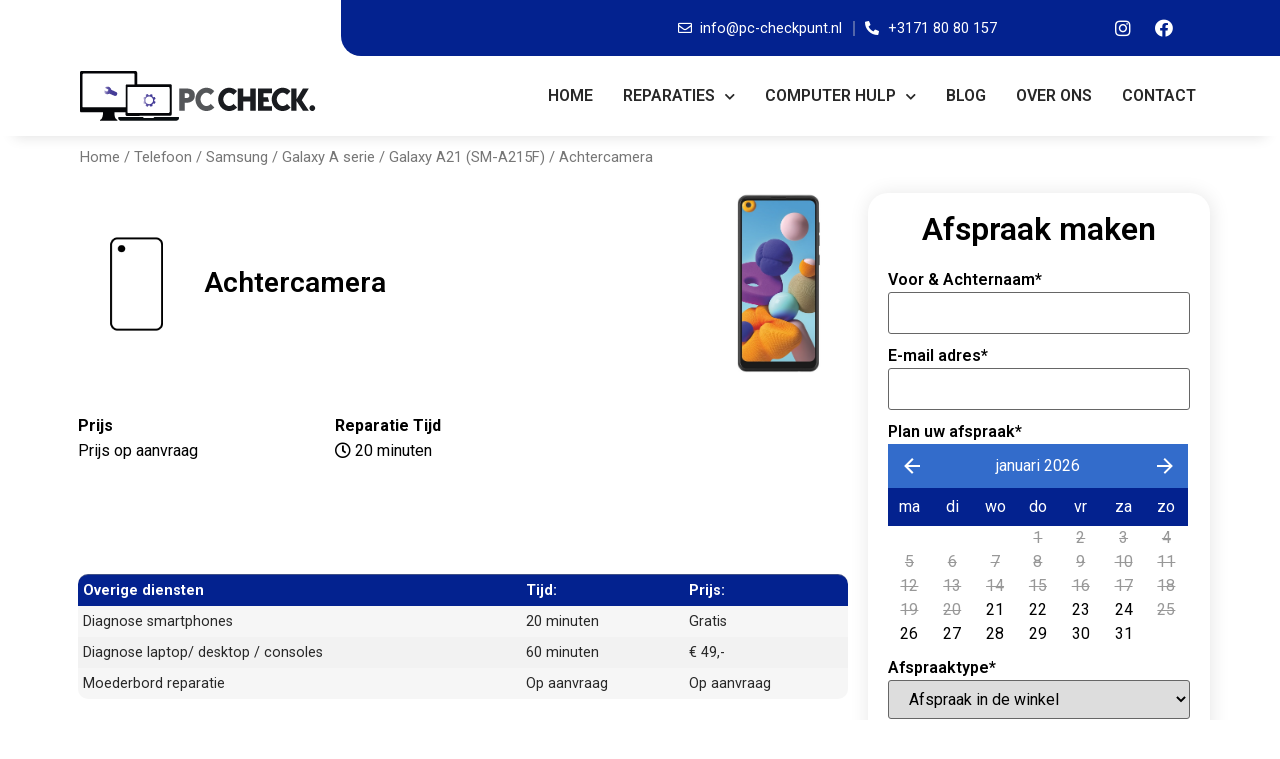

--- FILE ---
content_type: text/html; charset=UTF-8
request_url: https://www.pc-checkpunt.nl/product/samsung-sm-a215f-galaxy-a21-achterkant-camera-reparatie/
body_size: 43737
content:
<!doctype html>
<html lang="en-US">
<head>
	<meta charset="UTF-8">
		<meta name="viewport" content="width=device-width, initial-scale=1">
	<link rel="profile" href="https://gmpg.org/xfn/11">
	<meta name='robots' content='index, follow, max-image-preview:large, max-snippet:-1, max-video-preview:-1' />

	<!-- This site is optimized with the Yoast SEO Premium plugin v18.7 (Yoast SEO v19.9) - https://yoast.com/wordpress/plugins/seo/ -->
	<title>Samsung SM-A215F Galaxy A21 Achterkant Camera Reparatie - PC Checkpunt</title>
	<meta name="description" content="De camera aan de achterkant van uw Samsung SM-A215F Galaxy A21 werkt niet meer goed. Stelt de camera niet meer scherp, gaat die niet meer aan of maakt die slechte video&#039;s/foto&#039;s?" />
	<link rel="canonical" href="https://www.pc-checkpunt.nl/product/samsung-sm-a215f-galaxy-a21-achterkant-camera-reparatie/" />
	<meta property="og:locale" content="en_US" />
	<meta property="og:type" content="article" />
	<meta property="og:title" content="Samsung SM-A215F Galaxy A21 Achterkant Camera Reparatie - PC Checkpunt" />
	<meta property="og:description" content="De camera aan de achterkant van uw Samsung SM-A215F Galaxy A21 werkt niet meer goed. Stelt de camera niet meer scherp, gaat die niet meer aan of maakt die slechte video&#039;s/foto&#039;s?" />
	<meta property="og:url" content="https://www.pc-checkpunt.nl/product/samsung-sm-a215f-galaxy-a21-achterkant-camera-reparatie/" />
	<meta property="og:site_name" content="PC Checkpunt" />
	<meta property="article:publisher" content="https://www.facebook.com/pccheckpunt/" />
	<meta property="article:modified_time" content="2022-08-24T10:46:37+00:00" />
	<meta property="og:image" content="https://www.pc-checkpunt.nl/wp-content/uploads/2022/06/achterkant-iphone-camera.png" />
	<meta property="og:image:width" content="200" />
	<meta property="og:image:height" content="200" />
	<meta property="og:image:type" content="image/png" />
	<meta name="twitter:card" content="summary_large_image" />
	<meta name="twitter:label1" content="Est. reading time" />
	<meta name="twitter:data1" content="1 minute" />
	<script type="application/ld+json" class="yoast-schema-graph">{"@context":"https://schema.org","@graph":[{"@type":"WebPage","@id":"https://www.pc-checkpunt.nl/product/samsung-sm-a215f-galaxy-a21-achterkant-camera-reparatie/","url":"https://www.pc-checkpunt.nl/product/samsung-sm-a215f-galaxy-a21-achterkant-camera-reparatie/","name":"Samsung SM-A215F Galaxy A21 Achterkant Camera Reparatie - PC Checkpunt","isPartOf":{"@id":"https://www.pc-checkpunt.nl/#website"},"primaryImageOfPage":{"@id":"https://www.pc-checkpunt.nl/product/samsung-sm-a215f-galaxy-a21-achterkant-camera-reparatie/#primaryimage"},"image":{"@id":"https://www.pc-checkpunt.nl/product/samsung-sm-a215f-galaxy-a21-achterkant-camera-reparatie/#primaryimage"},"thumbnailUrl":"https://www.pc-checkpunt.nl/wp-content/uploads/2022/06/achterkant-iphone-camera.png","datePublished":"2022-08-24T10:43:46+00:00","dateModified":"2022-08-24T10:46:37+00:00","description":"De camera aan de achterkant van uw Samsung SM-A215F Galaxy A21 werkt niet meer goed. Stelt de camera niet meer scherp, gaat die niet meer aan of maakt die slechte video's/foto's?","breadcrumb":{"@id":"https://www.pc-checkpunt.nl/product/samsung-sm-a215f-galaxy-a21-achterkant-camera-reparatie/#breadcrumb"},"inLanguage":"en-US","potentialAction":[{"@type":"ReadAction","target":["https://www.pc-checkpunt.nl/product/samsung-sm-a215f-galaxy-a21-achterkant-camera-reparatie/"]}]},{"@type":"ImageObject","inLanguage":"en-US","@id":"https://www.pc-checkpunt.nl/product/samsung-sm-a215f-galaxy-a21-achterkant-camera-reparatie/#primaryimage","url":"https://www.pc-checkpunt.nl/wp-content/uploads/2022/06/achterkant-iphone-camera.png","contentUrl":"https://www.pc-checkpunt.nl/wp-content/uploads/2022/06/achterkant-iphone-camera.png","width":200,"height":200},{"@type":"BreadcrumbList","@id":"https://www.pc-checkpunt.nl/product/samsung-sm-a215f-galaxy-a21-achterkant-camera-reparatie/#breadcrumb","itemListElement":[{"@type":"ListItem","position":1,"name":"Shop","item":"https://www.pc-checkpunt.nl/shop/"},{"@type":"ListItem","position":2,"name":"Achtercamera"}]},{"@type":"WebSite","@id":"https://www.pc-checkpunt.nl/#website","url":"https://www.pc-checkpunt.nl/","name":"PC Checkpunt","description":"Winkel + servicepunt  PC Checkpunt Computer Solutions","publisher":{"@id":"https://www.pc-checkpunt.nl/#organization"},"potentialAction":[{"@type":"SearchAction","target":{"@type":"EntryPoint","urlTemplate":"https://www.pc-checkpunt.nl/?s={search_term_string}"},"query-input":"required name=search_term_string"}],"inLanguage":"en-US"},{"@type":"Organization","@id":"https://www.pc-checkpunt.nl/#organization","name":"PC Checkpunt","url":"https://www.pc-checkpunt.nl/","logo":{"@type":"ImageObject","inLanguage":"en-US","@id":"https://www.pc-checkpunt.nl/#/schema/logo/image/","url":"https://pc-checkpunt.nl/wp-content/uploads/2022/05/logo.png","contentUrl":"https://pc-checkpunt.nl/wp-content/uploads/2022/05/logo.png","width":237,"height":50,"caption":"PC Checkpunt"},"image":{"@id":"https://www.pc-checkpunt.nl/#/schema/logo/image/"},"sameAs":["https://www.instagram.com/pccheckpunt/","https://www.facebook.com/pccheckpunt/"]}]}</script>
	<!-- / Yoast SEO Premium plugin. -->


<link rel='dns-prefetch' href='//s.w.org' />
<link rel="alternate" type="application/rss+xml" title="PC Checkpunt &raquo; Feed" href="https://www.pc-checkpunt.nl/feed/" />
<link rel="alternate" type="application/rss+xml" title="PC Checkpunt &raquo; Comments Feed" href="https://www.pc-checkpunt.nl/comments/feed/" />
<link rel="alternate" type="application/rss+xml" title="PC Checkpunt &raquo; Achtercamera Comments Feed" href="https://www.pc-checkpunt.nl/product/samsung-sm-a215f-galaxy-a21-achterkant-camera-reparatie/feed/" />
<script>
window._wpemojiSettings = {"baseUrl":"https:\/\/s.w.org\/images\/core\/emoji\/14.0.0\/72x72\/","ext":".png","svgUrl":"https:\/\/s.w.org\/images\/core\/emoji\/14.0.0\/svg\/","svgExt":".svg","source":{"concatemoji":"https:\/\/www.pc-checkpunt.nl\/wp-includes\/js\/wp-emoji-release.min.js?ver=6.0.3"}};
/*! This file is auto-generated */
!function(e,a,t){var n,r,o,i=a.createElement("canvas"),p=i.getContext&&i.getContext("2d");function s(e,t){var a=String.fromCharCode,e=(p.clearRect(0,0,i.width,i.height),p.fillText(a.apply(this,e),0,0),i.toDataURL());return p.clearRect(0,0,i.width,i.height),p.fillText(a.apply(this,t),0,0),e===i.toDataURL()}function c(e){var t=a.createElement("script");t.src=e,t.defer=t.type="text/javascript",a.getElementsByTagName("head")[0].appendChild(t)}for(o=Array("flag","emoji"),t.supports={everything:!0,everythingExceptFlag:!0},r=0;r<o.length;r++)t.supports[o[r]]=function(e){if(!p||!p.fillText)return!1;switch(p.textBaseline="top",p.font="600 32px Arial",e){case"flag":return s([127987,65039,8205,9895,65039],[127987,65039,8203,9895,65039])?!1:!s([55356,56826,55356,56819],[55356,56826,8203,55356,56819])&&!s([55356,57332,56128,56423,56128,56418,56128,56421,56128,56430,56128,56423,56128,56447],[55356,57332,8203,56128,56423,8203,56128,56418,8203,56128,56421,8203,56128,56430,8203,56128,56423,8203,56128,56447]);case"emoji":return!s([129777,127995,8205,129778,127999],[129777,127995,8203,129778,127999])}return!1}(o[r]),t.supports.everything=t.supports.everything&&t.supports[o[r]],"flag"!==o[r]&&(t.supports.everythingExceptFlag=t.supports.everythingExceptFlag&&t.supports[o[r]]);t.supports.everythingExceptFlag=t.supports.everythingExceptFlag&&!t.supports.flag,t.DOMReady=!1,t.readyCallback=function(){t.DOMReady=!0},t.supports.everything||(n=function(){t.readyCallback()},a.addEventListener?(a.addEventListener("DOMContentLoaded",n,!1),e.addEventListener("load",n,!1)):(e.attachEvent("onload",n),a.attachEvent("onreadystatechange",function(){"complete"===a.readyState&&t.readyCallback()})),(e=t.source||{}).concatemoji?c(e.concatemoji):e.wpemoji&&e.twemoji&&(c(e.twemoji),c(e.wpemoji)))}(window,document,window._wpemojiSettings);
</script>
<style>
img.wp-smiley,
img.emoji {
	display: inline !important;
	border: none !important;
	box-shadow: none !important;
	height: 1em !important;
	width: 1em !important;
	margin: 0 0.07em !important;
	vertical-align: -0.1em !important;
	background: none !important;
	padding: 0 !important;
}
</style>
	<link rel='stylesheet' id='hello-elementor-theme-style-css'  href='https://www.pc-checkpunt.nl/wp-content/themes/hello-elementor/theme.min.css?ver=2.6.1' media='all' />
<link rel='stylesheet' id='jet-menu-hello-css'  href='https://www.pc-checkpunt.nl/wp-content/plugins/jet-menu/integration/themes/hello-elementor/assets/css/style.css?ver=2.2.3' media='all' />
<link rel='stylesheet' id='wp-block-library-css'  href='https://www.pc-checkpunt.nl/wp-includes/css/dist/block-library/style.min.css?ver=6.0.3' media='all' />
<link rel='stylesheet' id='wc-blocks-vendors-style-css'  href='https://www.pc-checkpunt.nl/wp-content/plugins/woocommerce/packages/woocommerce-blocks/build/wc-blocks-vendors-style.css?ver=8.5.1' media='all' />
<link rel='stylesheet' id='wc-blocks-style-css'  href='https://www.pc-checkpunt.nl/wp-content/plugins/woocommerce/packages/woocommerce-blocks/build/wc-blocks-style.css?ver=8.5.1' media='all' />
<link rel='stylesheet' id='jet-engine-frontend-css'  href='https://www.pc-checkpunt.nl/wp-content/plugins/jet-engine/assets/css/frontend.css?ver=3.0.4' media='all' />
<style id='global-styles-inline-css'>
body{--wp--preset--color--black: #000000;--wp--preset--color--cyan-bluish-gray: #abb8c3;--wp--preset--color--white: #ffffff;--wp--preset--color--pale-pink: #f78da7;--wp--preset--color--vivid-red: #cf2e2e;--wp--preset--color--luminous-vivid-orange: #ff6900;--wp--preset--color--luminous-vivid-amber: #fcb900;--wp--preset--color--light-green-cyan: #7bdcb5;--wp--preset--color--vivid-green-cyan: #00d084;--wp--preset--color--pale-cyan-blue: #8ed1fc;--wp--preset--color--vivid-cyan-blue: #0693e3;--wp--preset--color--vivid-purple: #9b51e0;--wp--preset--gradient--vivid-cyan-blue-to-vivid-purple: linear-gradient(135deg,rgba(6,147,227,1) 0%,rgb(155,81,224) 100%);--wp--preset--gradient--light-green-cyan-to-vivid-green-cyan: linear-gradient(135deg,rgb(122,220,180) 0%,rgb(0,208,130) 100%);--wp--preset--gradient--luminous-vivid-amber-to-luminous-vivid-orange: linear-gradient(135deg,rgba(252,185,0,1) 0%,rgba(255,105,0,1) 100%);--wp--preset--gradient--luminous-vivid-orange-to-vivid-red: linear-gradient(135deg,rgba(255,105,0,1) 0%,rgb(207,46,46) 100%);--wp--preset--gradient--very-light-gray-to-cyan-bluish-gray: linear-gradient(135deg,rgb(238,238,238) 0%,rgb(169,184,195) 100%);--wp--preset--gradient--cool-to-warm-spectrum: linear-gradient(135deg,rgb(74,234,220) 0%,rgb(151,120,209) 20%,rgb(207,42,186) 40%,rgb(238,44,130) 60%,rgb(251,105,98) 80%,rgb(254,248,76) 100%);--wp--preset--gradient--blush-light-purple: linear-gradient(135deg,rgb(255,206,236) 0%,rgb(152,150,240) 100%);--wp--preset--gradient--blush-bordeaux: linear-gradient(135deg,rgb(254,205,165) 0%,rgb(254,45,45) 50%,rgb(107,0,62) 100%);--wp--preset--gradient--luminous-dusk: linear-gradient(135deg,rgb(255,203,112) 0%,rgb(199,81,192) 50%,rgb(65,88,208) 100%);--wp--preset--gradient--pale-ocean: linear-gradient(135deg,rgb(255,245,203) 0%,rgb(182,227,212) 50%,rgb(51,167,181) 100%);--wp--preset--gradient--electric-grass: linear-gradient(135deg,rgb(202,248,128) 0%,rgb(113,206,126) 100%);--wp--preset--gradient--midnight: linear-gradient(135deg,rgb(2,3,129) 0%,rgb(40,116,252) 100%);--wp--preset--duotone--dark-grayscale: url('#wp-duotone-dark-grayscale');--wp--preset--duotone--grayscale: url('#wp-duotone-grayscale');--wp--preset--duotone--purple-yellow: url('#wp-duotone-purple-yellow');--wp--preset--duotone--blue-red: url('#wp-duotone-blue-red');--wp--preset--duotone--midnight: url('#wp-duotone-midnight');--wp--preset--duotone--magenta-yellow: url('#wp-duotone-magenta-yellow');--wp--preset--duotone--purple-green: url('#wp-duotone-purple-green');--wp--preset--duotone--blue-orange: url('#wp-duotone-blue-orange');--wp--preset--font-size--small: 13px;--wp--preset--font-size--medium: 20px;--wp--preset--font-size--large: 36px;--wp--preset--font-size--x-large: 42px;}.has-black-color{color: var(--wp--preset--color--black) !important;}.has-cyan-bluish-gray-color{color: var(--wp--preset--color--cyan-bluish-gray) !important;}.has-white-color{color: var(--wp--preset--color--white) !important;}.has-pale-pink-color{color: var(--wp--preset--color--pale-pink) !important;}.has-vivid-red-color{color: var(--wp--preset--color--vivid-red) !important;}.has-luminous-vivid-orange-color{color: var(--wp--preset--color--luminous-vivid-orange) !important;}.has-luminous-vivid-amber-color{color: var(--wp--preset--color--luminous-vivid-amber) !important;}.has-light-green-cyan-color{color: var(--wp--preset--color--light-green-cyan) !important;}.has-vivid-green-cyan-color{color: var(--wp--preset--color--vivid-green-cyan) !important;}.has-pale-cyan-blue-color{color: var(--wp--preset--color--pale-cyan-blue) !important;}.has-vivid-cyan-blue-color{color: var(--wp--preset--color--vivid-cyan-blue) !important;}.has-vivid-purple-color{color: var(--wp--preset--color--vivid-purple) !important;}.has-black-background-color{background-color: var(--wp--preset--color--black) !important;}.has-cyan-bluish-gray-background-color{background-color: var(--wp--preset--color--cyan-bluish-gray) !important;}.has-white-background-color{background-color: var(--wp--preset--color--white) !important;}.has-pale-pink-background-color{background-color: var(--wp--preset--color--pale-pink) !important;}.has-vivid-red-background-color{background-color: var(--wp--preset--color--vivid-red) !important;}.has-luminous-vivid-orange-background-color{background-color: var(--wp--preset--color--luminous-vivid-orange) !important;}.has-luminous-vivid-amber-background-color{background-color: var(--wp--preset--color--luminous-vivid-amber) !important;}.has-light-green-cyan-background-color{background-color: var(--wp--preset--color--light-green-cyan) !important;}.has-vivid-green-cyan-background-color{background-color: var(--wp--preset--color--vivid-green-cyan) !important;}.has-pale-cyan-blue-background-color{background-color: var(--wp--preset--color--pale-cyan-blue) !important;}.has-vivid-cyan-blue-background-color{background-color: var(--wp--preset--color--vivid-cyan-blue) !important;}.has-vivid-purple-background-color{background-color: var(--wp--preset--color--vivid-purple) !important;}.has-black-border-color{border-color: var(--wp--preset--color--black) !important;}.has-cyan-bluish-gray-border-color{border-color: var(--wp--preset--color--cyan-bluish-gray) !important;}.has-white-border-color{border-color: var(--wp--preset--color--white) !important;}.has-pale-pink-border-color{border-color: var(--wp--preset--color--pale-pink) !important;}.has-vivid-red-border-color{border-color: var(--wp--preset--color--vivid-red) !important;}.has-luminous-vivid-orange-border-color{border-color: var(--wp--preset--color--luminous-vivid-orange) !important;}.has-luminous-vivid-amber-border-color{border-color: var(--wp--preset--color--luminous-vivid-amber) !important;}.has-light-green-cyan-border-color{border-color: var(--wp--preset--color--light-green-cyan) !important;}.has-vivid-green-cyan-border-color{border-color: var(--wp--preset--color--vivid-green-cyan) !important;}.has-pale-cyan-blue-border-color{border-color: var(--wp--preset--color--pale-cyan-blue) !important;}.has-vivid-cyan-blue-border-color{border-color: var(--wp--preset--color--vivid-cyan-blue) !important;}.has-vivid-purple-border-color{border-color: var(--wp--preset--color--vivid-purple) !important;}.has-vivid-cyan-blue-to-vivid-purple-gradient-background{background: var(--wp--preset--gradient--vivid-cyan-blue-to-vivid-purple) !important;}.has-light-green-cyan-to-vivid-green-cyan-gradient-background{background: var(--wp--preset--gradient--light-green-cyan-to-vivid-green-cyan) !important;}.has-luminous-vivid-amber-to-luminous-vivid-orange-gradient-background{background: var(--wp--preset--gradient--luminous-vivid-amber-to-luminous-vivid-orange) !important;}.has-luminous-vivid-orange-to-vivid-red-gradient-background{background: var(--wp--preset--gradient--luminous-vivid-orange-to-vivid-red) !important;}.has-very-light-gray-to-cyan-bluish-gray-gradient-background{background: var(--wp--preset--gradient--very-light-gray-to-cyan-bluish-gray) !important;}.has-cool-to-warm-spectrum-gradient-background{background: var(--wp--preset--gradient--cool-to-warm-spectrum) !important;}.has-blush-light-purple-gradient-background{background: var(--wp--preset--gradient--blush-light-purple) !important;}.has-blush-bordeaux-gradient-background{background: var(--wp--preset--gradient--blush-bordeaux) !important;}.has-luminous-dusk-gradient-background{background: var(--wp--preset--gradient--luminous-dusk) !important;}.has-pale-ocean-gradient-background{background: var(--wp--preset--gradient--pale-ocean) !important;}.has-electric-grass-gradient-background{background: var(--wp--preset--gradient--electric-grass) !important;}.has-midnight-gradient-background{background: var(--wp--preset--gradient--midnight) !important;}.has-small-font-size{font-size: var(--wp--preset--font-size--small) !important;}.has-medium-font-size{font-size: var(--wp--preset--font-size--medium) !important;}.has-large-font-size{font-size: var(--wp--preset--font-size--large) !important;}.has-x-large-font-size{font-size: var(--wp--preset--font-size--x-large) !important;}
</style>
<link rel='stylesheet' id='photoswipe-css'  href='https://www.pc-checkpunt.nl/wp-content/plugins/woocommerce/assets/css/photoswipe/photoswipe.min.css?ver=7.0.0' media='all' />
<link rel='stylesheet' id='photoswipe-default-skin-css'  href='https://www.pc-checkpunt.nl/wp-content/plugins/woocommerce/assets/css/photoswipe/default-skin/default-skin.min.css?ver=7.0.0' media='all' />
<link rel='stylesheet' id='woocommerce-layout-css'  href='https://www.pc-checkpunt.nl/wp-content/plugins/woocommerce/assets/css/woocommerce-layout.css?ver=7.0.0' media='all' />
<link rel='stylesheet' id='woocommerce-smallscreen-css'  href='https://www.pc-checkpunt.nl/wp-content/plugins/woocommerce/assets/css/woocommerce-smallscreen.css?ver=7.0.0' media='only screen and (max-width: 768px)' />
<link rel='stylesheet' id='woocommerce-general-css'  href='https://www.pc-checkpunt.nl/wp-content/plugins/woocommerce/assets/css/woocommerce.css?ver=7.0.0' media='all' />
<style id='woocommerce-inline-inline-css'>
.woocommerce form .form-row .required { visibility: visible; }
</style>
<link rel='stylesheet' id='hello-elementor-css'  href='https://www.pc-checkpunt.nl/wp-content/themes/hello-elementor/style.min.css?ver=2.6.1' media='all' />
<link rel='stylesheet' id='jet-ab-front-style-css'  href='https://www.pc-checkpunt.nl/wp-content/plugins/jet-appointments-booking/assets/css/public/jet-appointments-booking.css?ver=1.6.101768966207' media='all' />
<link rel='stylesheet' id='font-awesome-all-css'  href='https://www.pc-checkpunt.nl/wp-content/plugins/jet-menu/assets/public/lib/font-awesome/css/all.min.css?ver=5.12.0' media='all' />
<link rel='stylesheet' id='font-awesome-v4-shims-css'  href='https://www.pc-checkpunt.nl/wp-content/plugins/jet-menu/assets/public/lib/font-awesome/css/v4-shims.min.css?ver=5.12.0' media='all' />
<link rel='stylesheet' id='jet-menu-public-styles-css'  href='https://www.pc-checkpunt.nl/wp-content/plugins/jet-menu/assets/public/css/public.css?ver=2.2.3' media='all' />
<link rel='stylesheet' id='jet-woo-builder-css'  href='https://www.pc-checkpunt.nl/wp-content/plugins/jet-woo-builder/assets/css/frontend.css?ver=2.0.4' media='all' />
<style id='jet-woo-builder-inline-css'>
@font-face {
				font-family: "WooCommerce";
				src: url("https://www.pc-checkpunt.nl/wp-content/plugins/woocommerce/assets/fonts/WooCommerce.eot");
				src: url("https://www.pc-checkpunt.nl/wp-content/plugins/woocommerce/assets/fonts/WooCommerce.eot?#iefix") format("embedded-opentype"),
					url("https://www.pc-checkpunt.nl/wp-content/plugins/woocommerce/assets/fonts/WooCommerce.woff") format("woff"),
					url("https://www.pc-checkpunt.nl/wp-content/plugins/woocommerce/assets/fonts/WooCommerce.ttf") format("truetype"),
					url("https://www.pc-checkpunt.nl/wp-content/plugins/woocommerce/assets/fonts/WooCommerce.svg#WooCommerce") format("svg");
				font-weight: normal;
				font-style: normal;
			}
</style>
<link rel='stylesheet' id='jet-woo-builder-template-styles-css'  href='https://www.pc-checkpunt.nl/wp-content/plugins/jet-woo-builder/assets/css/templates.css?ver=2.0.4' media='all' />
<link rel='stylesheet' id='jet-woo-builder-frontend-css'  href='https://www.pc-checkpunt.nl/wp-content/plugins/jet-woo-builder/assets/css/lib/jetwoobuilder-frontend-font/css/jetwoobuilder-frontend-font.css?ver=2.0.4' media='all' />
<link rel='stylesheet' id='jet-elements-css'  href='https://www.pc-checkpunt.nl/wp-content/plugins/jet-elements/assets/css/jet-elements.css?ver=2.6.7' media='all' />
<link rel='stylesheet' id='jet-elements-skin-css'  href='https://www.pc-checkpunt.nl/wp-content/plugins/jet-elements/assets/css/jet-elements-skin.css?ver=2.6.7' media='all' />
<link rel='stylesheet' id='elementor-icons-css'  href='https://www.pc-checkpunt.nl/wp-content/plugins/elementor/assets/lib/eicons/css/elementor-icons.min.css?ver=5.16.0' media='all' />
<link rel='stylesheet' id='elementor-frontend-css'  href='https://www.pc-checkpunt.nl/wp-content/plugins/elementor/assets/css/frontend-lite.min.css?ver=3.7.8' media='all' />
<style id='elementor-frontend-inline-css'>
.elementor-kit-6{--e-global-color-primary:#03228F;--e-global-color-secondary:#0B70E1;--e-global-color-text:#282828;--e-global-color-accent:#61CE70;--e-global-color-dc9036a:#FFFFFF;--e-global-color-5082492:#000000;--e-global-typography-primary-font-family:"Roboto";--e-global-typography-primary-font-weight:600;--e-global-typography-secondary-font-family:"Roboto Slab";--e-global-typography-secondary-font-weight:400;--e-global-typography-text-font-family:"Roboto";--e-global-typography-text-font-weight:400;--e-global-typography-accent-font-family:"Roboto";--e-global-typography-accent-font-weight:500;}.elementor-section.elementor-section-boxed > .elementor-container{max-width:1140px;}.e-container{--container-max-width:1140px;}.elementor-widget:not(:last-child){margin-bottom:20px;}.elementor-element{--widgets-spacing:20px;}{}h1.entry-title{display:var(--page-title-display);}.elementor-kit-6 e-page-transition{background-color:#FFBC7D;}.site-header{padding-right:0px;padding-left:0px;}@media(max-width:1024px){.elementor-section.elementor-section-boxed > .elementor-container{max-width:1024px;}.e-container{--container-max-width:1024px;}}@media(max-width:767px){.elementor-section.elementor-section-boxed > .elementor-container{max-width:767px;}.e-container{--container-max-width:767px;}}
.elementor-widget-heading .elementor-heading-title{color:var( --e-global-color-primary );font-family:var( --e-global-typography-primary-font-family ), Sans-serif;font-weight:var( --e-global-typography-primary-font-weight );}.elementor-widget-image .widget-image-caption{color:var( --e-global-color-text );font-family:var( --e-global-typography-text-font-family ), Sans-serif;font-weight:var( --e-global-typography-text-font-weight );}.elementor-widget-text-editor{color:var( --e-global-color-text );font-family:var( --e-global-typography-text-font-family ), Sans-serif;font-weight:var( --e-global-typography-text-font-weight );}.elementor-widget-text-editor.elementor-drop-cap-view-stacked .elementor-drop-cap{background-color:var( --e-global-color-primary );}.elementor-widget-text-editor.elementor-drop-cap-view-framed .elementor-drop-cap, .elementor-widget-text-editor.elementor-drop-cap-view-default .elementor-drop-cap{color:var( --e-global-color-primary );border-color:var( --e-global-color-primary );}.elementor-widget-button .elementor-button{font-family:var( --e-global-typography-accent-font-family ), Sans-serif;font-weight:var( --e-global-typography-accent-font-weight );background-color:var( --e-global-color-accent );}.elementor-widget-divider{--divider-color:var( --e-global-color-secondary );}.elementor-widget-divider .elementor-divider__text{color:var( --e-global-color-secondary );font-family:var( --e-global-typography-secondary-font-family ), Sans-serif;font-weight:var( --e-global-typography-secondary-font-weight );}.elementor-widget-divider.elementor-view-stacked .elementor-icon{background-color:var( --e-global-color-secondary );}.elementor-widget-divider.elementor-view-framed .elementor-icon, .elementor-widget-divider.elementor-view-default .elementor-icon{color:var( --e-global-color-secondary );border-color:var( --e-global-color-secondary );}.elementor-widget-divider.elementor-view-framed .elementor-icon, .elementor-widget-divider.elementor-view-default .elementor-icon svg{fill:var( --e-global-color-secondary );}.elementor-widget-image-box .elementor-image-box-title{color:var( --e-global-color-primary );font-family:var( --e-global-typography-primary-font-family ), Sans-serif;font-weight:var( --e-global-typography-primary-font-weight );}.elementor-widget-image-box .elementor-image-box-description{color:var( --e-global-color-text );font-family:var( --e-global-typography-text-font-family ), Sans-serif;font-weight:var( --e-global-typography-text-font-weight );}.elementor-widget-icon.elementor-view-stacked .elementor-icon{background-color:var( --e-global-color-primary );}.elementor-widget-icon.elementor-view-framed .elementor-icon, .elementor-widget-icon.elementor-view-default .elementor-icon{color:var( --e-global-color-primary );border-color:var( --e-global-color-primary );}.elementor-widget-icon.elementor-view-framed .elementor-icon, .elementor-widget-icon.elementor-view-default .elementor-icon svg{fill:var( --e-global-color-primary );}.elementor-widget-icon-box.elementor-view-stacked .elementor-icon{background-color:var( --e-global-color-primary );}.elementor-widget-icon-box.elementor-view-framed .elementor-icon, .elementor-widget-icon-box.elementor-view-default .elementor-icon{fill:var( --e-global-color-primary );color:var( --e-global-color-primary );border-color:var( --e-global-color-primary );}.elementor-widget-icon-box .elementor-icon-box-title{color:var( --e-global-color-primary );}.elementor-widget-icon-box .elementor-icon-box-title, .elementor-widget-icon-box .elementor-icon-box-title a{font-family:var( --e-global-typography-primary-font-family ), Sans-serif;font-weight:var( --e-global-typography-primary-font-weight );}.elementor-widget-icon-box .elementor-icon-box-description{color:var( --e-global-color-text );font-family:var( --e-global-typography-text-font-family ), Sans-serif;font-weight:var( --e-global-typography-text-font-weight );}.elementor-widget-star-rating .elementor-star-rating__title{color:var( --e-global-color-text );font-family:var( --e-global-typography-text-font-family ), Sans-serif;font-weight:var( --e-global-typography-text-font-weight );}.elementor-widget-image-gallery .gallery-item .gallery-caption{font-family:var( --e-global-typography-accent-font-family ), Sans-serif;font-weight:var( --e-global-typography-accent-font-weight );}.elementor-widget-icon-list .elementor-icon-list-item:not(:last-child):after{border-color:var( --e-global-color-text );}.elementor-widget-icon-list .elementor-icon-list-icon i{color:var( --e-global-color-primary );}.elementor-widget-icon-list .elementor-icon-list-icon svg{fill:var( --e-global-color-primary );}.elementor-widget-icon-list .elementor-icon-list-text{color:var( --e-global-color-secondary );}.elementor-widget-icon-list .elementor-icon-list-item > .elementor-icon-list-text, .elementor-widget-icon-list .elementor-icon-list-item > a{font-family:var( --e-global-typography-text-font-family ), Sans-serif;font-weight:var( --e-global-typography-text-font-weight );}.elementor-widget-counter .elementor-counter-number-wrapper{color:var( --e-global-color-primary );font-family:var( --e-global-typography-primary-font-family ), Sans-serif;font-weight:var( --e-global-typography-primary-font-weight );}.elementor-widget-counter .elementor-counter-title{color:var( --e-global-color-secondary );font-family:var( --e-global-typography-secondary-font-family ), Sans-serif;font-weight:var( --e-global-typography-secondary-font-weight );}.elementor-widget-progress .elementor-progress-wrapper .elementor-progress-bar{background-color:var( --e-global-color-primary );}.elementor-widget-progress .elementor-title{color:var( --e-global-color-primary );font-family:var( --e-global-typography-text-font-family ), Sans-serif;font-weight:var( --e-global-typography-text-font-weight );}.elementor-widget-testimonial .elementor-testimonial-content{color:var( --e-global-color-text );font-family:var( --e-global-typography-text-font-family ), Sans-serif;font-weight:var( --e-global-typography-text-font-weight );}.elementor-widget-testimonial .elementor-testimonial-name{color:var( --e-global-color-primary );font-family:var( --e-global-typography-primary-font-family ), Sans-serif;font-weight:var( --e-global-typography-primary-font-weight );}.elementor-widget-testimonial .elementor-testimonial-job{color:var( --e-global-color-secondary );font-family:var( --e-global-typography-secondary-font-family ), Sans-serif;font-weight:var( --e-global-typography-secondary-font-weight );}.elementor-widget-tabs .elementor-tab-title, .elementor-widget-tabs .elementor-tab-title a{color:var( --e-global-color-primary );}.elementor-widget-tabs .elementor-tab-title.elementor-active,
					 .elementor-widget-tabs .elementor-tab-title.elementor-active a{color:var( --e-global-color-accent );}.elementor-widget-tabs .elementor-tab-title{font-family:var( --e-global-typography-primary-font-family ), Sans-serif;font-weight:var( --e-global-typography-primary-font-weight );}.elementor-widget-tabs .elementor-tab-content{color:var( --e-global-color-text );font-family:var( --e-global-typography-text-font-family ), Sans-serif;font-weight:var( --e-global-typography-text-font-weight );}.elementor-widget-accordion .elementor-accordion-icon, .elementor-widget-accordion .elementor-accordion-title{color:var( --e-global-color-primary );}.elementor-widget-accordion .elementor-accordion-icon svg{fill:var( --e-global-color-primary );}.elementor-widget-accordion .elementor-active .elementor-accordion-icon, .elementor-widget-accordion .elementor-active .elementor-accordion-title{color:var( --e-global-color-accent );}.elementor-widget-accordion .elementor-active .elementor-accordion-icon svg{fill:var( --e-global-color-accent );}.elementor-widget-accordion .elementor-accordion-title{font-family:var( --e-global-typography-primary-font-family ), Sans-serif;font-weight:var( --e-global-typography-primary-font-weight );}.elementor-widget-accordion .elementor-tab-content{color:var( --e-global-color-text );font-family:var( --e-global-typography-text-font-family ), Sans-serif;font-weight:var( --e-global-typography-text-font-weight );}.elementor-widget-toggle .elementor-toggle-title, .elementor-widget-toggle .elementor-toggle-icon{color:var( --e-global-color-primary );}.elementor-widget-toggle .elementor-toggle-icon svg{fill:var( --e-global-color-primary );}.elementor-widget-toggle .elementor-tab-title.elementor-active a, .elementor-widget-toggle .elementor-tab-title.elementor-active .elementor-toggle-icon{color:var( --e-global-color-accent );}.elementor-widget-toggle .elementor-toggle-title{font-family:var( --e-global-typography-primary-font-family ), Sans-serif;font-weight:var( --e-global-typography-primary-font-weight );}.elementor-widget-toggle .elementor-tab-content{color:var( --e-global-color-text );font-family:var( --e-global-typography-text-font-family ), Sans-serif;font-weight:var( --e-global-typography-text-font-weight );}.elementor-widget-alert .elementor-alert-title{font-family:var( --e-global-typography-primary-font-family ), Sans-serif;font-weight:var( --e-global-typography-primary-font-weight );}.elementor-widget-alert .elementor-alert-description{font-family:var( --e-global-typography-text-font-family ), Sans-serif;font-weight:var( --e-global-typography-text-font-weight );}.elementor-widget-jet-carousel  .jet-carousel__content .jet-carousel__item-title, .elementor-widget-jet-carousel  .jet-carousel__content .jet-carousel__item-title a, .elementor-widget-jet-carousel .jet-banner__title{font-family:var( --e-global-typography-text-font-family ), Sans-serif;font-weight:var( --e-global-typography-text-font-weight );}.elementor-widget-jet-carousel  .jet-carousel__content .jet-carousel__item-text, .elementor-widget-jet-carousel .jet-banner__text{font-family:var( --e-global-typography-text-font-family ), Sans-serif;font-weight:var( --e-global-typography-text-font-weight );}.elementor-widget-jet-carousel .jet-carousel__content .jet-carousel__item-text{color:var( --e-global-color-text );}.elementor-widget-jet-carousel .jet-banner__text{color:var( --e-global-color-text );}.elementor-widget-jet-carousel  .jet-carousel__content .jet-carousel__item-button{font-family:var( --e-global-typography-accent-font-family ), Sans-serif;font-weight:var( --e-global-typography-accent-font-weight );}.elementor-widget-jet-carousel .jet-carousel .jet-arrow{background-color:var( --e-global-color-primary );}.elementor-widget-jet-carousel .jet-carousel .jet-arrow:hover{background-color:var( --e-global-color-primary );}.elementor-widget-jet-carousel .jet-carousel .jet-slick-dots li span{background-color:var( --e-global-color-text );}.elementor-widget-jet-carousel .jet-carousel .jet-slick-dots li span:hover{background-color:var( --e-global-color-primary );}.elementor-widget-jet-carousel .jet-carousel .jet-slick-dots li.slick-active span{background-color:var( --e-global-color-accent );}.elementor-widget-jet-carousel .jet-carousel__fraction-navigation span{font-family:var( --e-global-typography-text-font-family ), Sans-serif;font-weight:var( --e-global-typography-text-font-weight );}.elementor-widget-jet-map .jet-map-pin__link{font-family:var( --e-global-typography-accent-font-family ), Sans-serif;font-weight:var( --e-global-typography-accent-font-weight );}.elementor-widget-jet-animated-box .jet-animated-box__front{background-color:var( --e-global-color-primary );}.elementor-widget-jet-animated-box .jet-animated-box__back{background-color:var( --e-global-color-secondary );}.elementor-widget-jet-animated-box .jet-animated-box__title--front{font-family:var( --e-global-typography-text-font-family ), Sans-serif;font-weight:var( --e-global-typography-text-font-weight );}.elementor-widget-jet-animated-box .jet-animated-box__title--back{font-family:var( --e-global-typography-text-font-family ), Sans-serif;font-weight:var( --e-global-typography-text-font-weight );}.elementor-widget-jet-animated-box .jet-animated-box__subtitle--front{font-family:var( --e-global-typography-text-font-family ), Sans-serif;font-weight:var( --e-global-typography-text-font-weight );}.elementor-widget-jet-animated-box .jet-animated-box__subtitle--back{font-family:var( --e-global-typography-text-font-family ), Sans-serif;font-weight:var( --e-global-typography-text-font-weight );}.elementor-widget-jet-animated-box .jet-animated-box__description--front{font-family:var( --e-global-typography-text-font-family ), Sans-serif;font-weight:var( --e-global-typography-text-font-weight );}.elementor-widget-jet-animated-box .jet-animated-box__description--back{font-family:var( --e-global-typography-text-font-family ), Sans-serif;font-weight:var( --e-global-typography-text-font-weight );}.elementor-widget-jet-animated-box .jet-animated-box__button{background-color:var( --e-global-color-primary );}.elementor-widget-jet-animated-box  .jet-animated-box__button{font-family:var( --e-global-typography-accent-font-family ), Sans-serif;font-weight:var( --e-global-typography-accent-font-weight );}.elementor-widget-jet-animated-text .jet-animated-text__before-text{color:var( --e-global-color-secondary );font-family:var( --e-global-typography-primary-font-family ), Sans-serif;font-weight:var( --e-global-typography-primary-font-weight );}.elementor-widget-jet-animated-text .jet-animated-text__animated-text{color:var( --e-global-color-primary );font-family:var( --e-global-typography-secondary-font-family ), Sans-serif;font-weight:var( --e-global-typography-secondary-font-weight );}.elementor-widget-jet-animated-text .jet-animated-text__animated-text-item:after{background-color:var( --e-global-color-primary );}.elementor-widget-jet-animated-text .jet-animated-text__after-text{color:var( --e-global-color-text );font-family:var( --e-global-typography-primary-font-family ), Sans-serif;font-weight:var( --e-global-typography-primary-font-weight );}.elementor-widget-jet-banner .jet-banner__title{font-family:var( --e-global-typography-text-font-family ), Sans-serif;font-weight:var( --e-global-typography-text-font-weight );}.elementor-widget-jet-banner .jet-banner__text{font-family:var( --e-global-typography-text-font-family ), Sans-serif;font-weight:var( --e-global-typography-text-font-weight );}.elementor-widget-jet-brands .brands-list .brands-list__item-name{color:var( --e-global-color-primary );font-family:var( --e-global-typography-text-font-family ), Sans-serif;font-weight:var( --e-global-typography-text-font-weight );}.elementor-widget-jet-brands .brands-list .brands-list__item-desc{color:var( --e-global-color-text );font-family:var( --e-global-typography-text-font-family ), Sans-serif;font-weight:var( --e-global-typography-text-font-weight );}.elementor-widget-jet-button .jet-button__plane-normal{background-color:var( --e-global-color-primary );}.elementor-widget-jet-button .jet-button__plane-hover{background-color:var( --e-global-color-secondary );}.elementor-widget-jet-button  .jet-button__state-normal .jet-button__label{font-family:var( --e-global-typography-primary-font-family ), Sans-serif;font-weight:var( --e-global-typography-primary-font-weight );}.elementor-widget-jet-button  .jet-button__state-hover .jet-button__label{font-family:var( --e-global-typography-primary-font-family ), Sans-serif;font-weight:var( --e-global-typography-primary-font-weight );}.elementor-widget-jet-circle-progress .circle-counter .circle-val{color:var( --e-global-color-primary );font-family:var( --e-global-typography-primary-font-family ), Sans-serif;font-weight:var( --e-global-typography-primary-font-weight );}.elementor-widget-jet-circle-progress .circle-counter .circle-counter__title{color:var( --e-global-color-secondary );font-family:var( --e-global-typography-primary-font-family ), Sans-serif;font-weight:var( --e-global-typography-primary-font-weight );}.elementor-widget-jet-circle-progress .circle-counter .circle-counter__subtitle{color:var( --e-global-color-text );font-family:var( --e-global-typography-secondary-font-family ), Sans-serif;font-weight:var( --e-global-typography-secondary-font-weight );}.elementor-widget-jet-countdown-timer .jet-countdown-timer__item{border-color:var( --e-global-color-text );}.elementor-widget-jet-countdown-timer .jet-countdown-timer__item-label{color:var( --e-global-color-text );font-family:var( --e-global-typography-text-font-family ), Sans-serif;font-weight:var( --e-global-typography-text-font-weight );}.elementor-widget-jet-countdown-timer .jet-countdown-timer__item-value{color:var( --e-global-color-primary );}.elementor-widget-jet-countdown-timer .jet-countdown-timer__digit{font-family:var( --e-global-typography-primary-font-family ), Sans-serif;font-weight:var( --e-global-typography-primary-font-weight );}.elementor-widget-jet-download-button  .jet-download__label{font-family:var( --e-global-typography-accent-font-family ), Sans-serif;font-weight:var( --e-global-typography-accent-font-weight );}.elementor-widget-jet-download-button  .jet-download__sub-label{font-family:var( --e-global-typography-accent-font-family ), Sans-serif;font-weight:var( --e-global-typography-accent-font-weight );}.elementor-widget-jet-download-button .jet-download:hover .jet-download__label{font-family:var( --e-global-typography-accent-font-family ), Sans-serif;font-weight:var( --e-global-typography-accent-font-weight );}.elementor-widget-jet-download-button .jet-download:hover .jet-download__sub-label{font-family:var( --e-global-typography-accent-font-family ), Sans-serif;font-weight:var( --e-global-typography-accent-font-weight );}.elementor-widget-jet-dropbar .jet-dropbar__button-text{font-family:var( --e-global-typography-accent-font-family ), Sans-serif;font-weight:var( --e-global-typography-accent-font-weight );}.elementor-widget-jet-dropbar .jet-dropbar__content{font-family:var( --e-global-typography-text-font-family ), Sans-serif;font-weight:var( --e-global-typography-text-font-weight );}.elementor-widget-jet-headline .jet-headline__first .jet-headline__label{color:var( --e-global-color-secondary );font-family:var( --e-global-typography-primary-font-family ), Sans-serif;font-weight:var( --e-global-typography-primary-font-weight );}.elementor-widget-jet-headline .jet-headline__second .jet-headline__label{color:var( --e-global-color-primary );font-family:var( --e-global-typography-secondary-font-family ), Sans-serif;font-weight:var( --e-global-typography-secondary-font-weight );}.elementor-widget-jet-horizontal-timeline .jet-hor-timeline-item__card-btn{font-family:var( --e-global-typography-accent-font-family ), Sans-serif;font-weight:var( --e-global-typography-accent-font-weight );background-color:var( --e-global-color-accent );}.elementor-widget-jet-image-comparison  .jx-left .jx-label{font-family:var( --e-global-typography-primary-font-family ), Sans-serif;font-weight:var( --e-global-typography-primary-font-weight );}.elementor-widget-jet-image-comparison .jx-left .jx-label{background-color:var( --e-global-color-secondary );}.elementor-widget-jet-image-comparison  .jx-right .jx-label{font-family:var( --e-global-typography-primary-font-family ), Sans-serif;font-weight:var( --e-global-typography-primary-font-weight );}.elementor-widget-jet-image-comparison .jx-right .jx-label{background-color:var( --e-global-color-secondary );}.elementor-widget-jet-image-comparison .jx-slider .jx-controller{background-color:var( --e-global-color-primary );}.elementor-widget-jet-image-comparison .jx-slider:hover .jx-controller{background-color:var( --e-global-color-secondary );}.elementor-widget-jet-image-comparison .jet-arrow{background-color:var( --e-global-color-primary );}.elementor-widget-jet-image-comparison .jet-arrow:hover{background-color:var( --e-global-color-accent );}.elementor-widget-jet-image-comparison .jet-slick-dots li span{background-color:var( --e-global-color-text );}.elementor-widget-jet-image-comparison .jet-slick-dots li span:hover{background-color:var( --e-global-color-primary );}.elementor-widget-jet-image-comparison .jet-slick-dots li.slick-active span{background-color:var( --e-global-color-accent );}.elementor-widget-jet-images-layout .jet-images-layout__title{font-family:var( --e-global-typography-text-font-family ), Sans-serif;font-weight:var( --e-global-typography-text-font-weight );}.elementor-widget-jet-images-layout .jet-images-layout__desc{font-family:var( --e-global-typography-text-font-family ), Sans-serif;font-weight:var( --e-global-typography-text-font-weight );}.elementor-widget-jet-instagram-gallery .jet-instagram-gallery__content:before{background-color:var( --e-global-color-secondary );}.elementor-widget-jet-instagram-gallery .jet-instagram-gallery__caption{font-family:var( --e-global-typography-text-font-family ), Sans-serif;font-weight:var( --e-global-typography-text-font-weight );}.elementor-widget-jet-instagram-gallery .jet-instagram-gallery__meta-label{font-family:var( --e-global-typography-primary-font-family ), Sans-serif;font-weight:var( --e-global-typography-primary-font-weight );}.elementor-widget-jet-portfolio  .jet-portfolio__filter-item{font-family:var( --e-global-typography-primary-font-family ), Sans-serif;font-weight:var( --e-global-typography-primary-font-weight );}.elementor-widget-jet-portfolio  .jet-portfolio__filter-item:hover{font-family:var( --e-global-typography-primary-font-family ), Sans-serif;font-weight:var( --e-global-typography-primary-font-weight );}.elementor-widget-jet-portfolio  .jet-portfolio__filter-item.active{font-family:var( --e-global-typography-primary-font-family ), Sans-serif;font-weight:var( --e-global-typography-primary-font-weight );}.elementor-widget-jet-portfolio .jet-portfolio__title{font-family:var( --e-global-typography-text-font-family ), Sans-serif;font-weight:var( --e-global-typography-text-font-weight );}.elementor-widget-jet-portfolio .jet-portfolio__category{font-family:var( --e-global-typography-text-font-family ), Sans-serif;font-weight:var( --e-global-typography-text-font-weight );}.elementor-widget-jet-portfolio .jet-portfolio__desc{font-family:var( --e-global-typography-text-font-family ), Sans-serif;font-weight:var( --e-global-typography-text-font-weight );}.elementor-widget-jet-portfolio .jet-portfolio__button{background-color:var( --e-global-color-primary );}.elementor-widget-jet-portfolio  .jet-portfolio__button{font-family:var( --e-global-typography-accent-font-family ), Sans-serif;font-weight:var( --e-global-typography-accent-font-weight );}.elementor-widget-jet-portfolio .jet-portfolio__view-more-button{background-color:var( --e-global-color-primary );}.elementor-widget-jet-portfolio  .jet-portfolio__view-more-button{font-family:var( --e-global-typography-accent-font-family ), Sans-serif;font-weight:var( --e-global-typography-accent-font-weight );}.elementor-widget-jet-posts .jet-posts .entry-title a{color:var( --e-global-color-secondary );}.elementor-widget-jet-posts .jet-posts .entry-title a:hover{color:var( --e-global-color-secondary );}.elementor-widget-jet-posts .jet-posts .entry-title, .elementor-widget-jet-posts .jet-posts .entry-title a{font-family:var( --e-global-typography-text-font-family ), Sans-serif;font-weight:var( --e-global-typography-text-font-weight );}.elementor-widget-jet-posts .jet-posts .post-meta{color:var( --e-global-color-text );font-family:var( --e-global-typography-text-font-family ), Sans-serif;font-weight:var( --e-global-typography-text-font-weight );}.elementor-widget-jet-posts .jet-posts .entry-excerpt{font-family:var( --e-global-typography-text-font-family ), Sans-serif;font-weight:var( --e-global-typography-text-font-weight );}.elementor-widget-jet-posts .jet-posts .jet-more{background-color:var( --e-global-color-primary );}.elementor-widget-jet-posts  .jet-posts .jet-more{font-family:var( --e-global-typography-text-font-family ), Sans-serif;font-weight:var( --e-global-typography-text-font-weight );}.elementor-widget-jet-posts .jet-posts .jet-more:hover{background-color:var( --e-global-color-primary );}.elementor-widget-jet-posts  .jet-posts .jet-posts__terms-link{font-family:var( --e-global-typography-accent-font-family ), Sans-serif;font-weight:var( --e-global-typography-accent-font-weight );}.elementor-widget-jet-posts .jet-posts .jet-posts__terms-link{background-color:var( --e-global-color-primary );}.elementor-widget-jet-posts .jet-posts .jet-posts__terms-link:hover{background-color:var( --e-global-color-primary );}.elementor-widget-jet-posts .jet-posts .jet-arrow{background-color:var( --e-global-color-primary );}.elementor-widget-jet-posts .jet-posts .jet-arrow:hover{background-color:var( --e-global-color-primary );}.elementor-widget-jet-posts .jet-carousel .jet-slick-dots li span{background-color:var( --e-global-color-text );}.elementor-widget-jet-posts .jet-carousel .jet-slick-dots li span:hover{background-color:var( --e-global-color-primary );}.elementor-widget-jet-posts .jet-carousel .jet-slick-dots li.slick-active span{background-color:var( --e-global-color-accent );}.elementor-widget-jet-posts .jet-title-fields__item-label{font-family:var( --e-global-typography-primary-font-family ), Sans-serif;font-weight:var( --e-global-typography-primary-font-weight );}.elementor-widget-jet-posts .jet-content-fields__item-label{font-family:var( --e-global-typography-primary-font-family ), Sans-serif;font-weight:var( --e-global-typography-primary-font-weight );}.elementor-widget-jet-price-list .jet-price-list .price-list__item-title{font-family:var( --e-global-typography-primary-font-family ), Sans-serif;font-weight:var( --e-global-typography-primary-font-weight );}.elementor-widget-jet-price-list .jet-price-list .price-list__item-price{font-family:var( --e-global-typography-text-font-family ), Sans-serif;font-weight:var( --e-global-typography-text-font-weight );}.elementor-widget-jet-price-list .jet-price-list .price-list__item-desc{font-family:var( --e-global-typography-text-font-family ), Sans-serif;font-weight:var( --e-global-typography-text-font-weight );}.elementor-widget-jet-pricing-table .pricing-table{border-color:var( --e-global-color-text );}.elementor-widget-jet-pricing-table .pricing-table__title{color:var( --e-global-color-secondary );font-family:var( --e-global-typography-text-font-family ), Sans-serif;font-weight:var( --e-global-typography-text-font-weight );}.elementor-widget-jet-pricing-table .pricing-table__subtitle{color:var( --e-global-color-secondary );}.elementor-widget-jet-pricing-table  .pricing-table__subtitle{font-family:var( --e-global-typography-text-font-family ), Sans-serif;font-weight:var( --e-global-typography-text-font-weight );}.elementor-widget-jet-pricing-table .pricing-table__icon-box > *{color:var( --e-global-color-primary );}.elementor-widget-jet-pricing-table .pricing-table__icon-box > * svg *{fill:var( --e-global-color-primary );}.elementor-widget-jet-pricing-table .pricing-table__price-prefix{color:var( --e-global-color-primary );}.elementor-widget-jet-pricing-table  .pricing-table__price-prefix{font-family:var( --e-global-typography-primary-font-family ), Sans-serif;font-weight:var( --e-global-typography-primary-font-weight );}.elementor-widget-jet-pricing-table .pricing-table__price-val{color:var( --e-global-color-primary );}.elementor-widget-jet-pricing-table  .pricing-table__price-val{font-family:var( --e-global-typography-primary-font-family ), Sans-serif;font-weight:var( --e-global-typography-primary-font-weight );}.elementor-widget-jet-pricing-table .pricing-table__price-suffix{color:var( --e-global-color-primary );}.elementor-widget-jet-pricing-table  .pricing-table__price-suffix{font-family:var( --e-global-typography-text-font-family ), Sans-serif;font-weight:var( --e-global-typography-text-font-weight );}.elementor-widget-jet-pricing-table  .pricing-table__price-desc{font-family:var( --e-global-typography-text-font-family ), Sans-serif;font-weight:var( --e-global-typography-text-font-weight );}.elementor-widget-jet-pricing-table  .pricing-feature{font-family:var( --e-global-typography-text-font-family ), Sans-serif;font-weight:var( --e-global-typography-text-font-weight );}.elementor-widget-jet-pricing-table .pricing-feature.item-included{color:var( --e-global-color-secondary );}.elementor-widget-jet-pricing-table .pricing-feature.item-included .item-bullet{color:var( --e-global-color-accent );}.elementor-widget-jet-pricing-table .pricing-feature.item-excluded{color:var( --e-global-color-text );}.elementor-widget-jet-pricing-table .pricing-feature.item-excluded .item-bullet{color:var( --e-global-color-text );}.elementor-widget-jet-pricing-table .pricing-feature:before{border-top-color:var( --e-global-color-text );}.elementor-widget-jet-pricing-table  .pricing-table__action{font-family:var( --e-global-typography-text-font-family ), Sans-serif;font-weight:var( --e-global-typography-text-font-weight );}.elementor-widget-jet-pricing-table .pricing-table__action .pricing-table-button{background-color:var( --e-global-color-primary );}.elementor-widget-jet-pricing-table  .pricing-table__action .pricing-table-button{font-family:var( --e-global-typography-accent-font-family ), Sans-serif;font-weight:var( --e-global-typography-accent-font-weight );}.elementor-widget-jet-pricing-table .pricing-table .tippy-box{font-family:var( --e-global-typography-text-font-family ), Sans-serif;font-weight:var( --e-global-typography-text-font-weight );}.elementor-widget-jet-progress-bar .jet-progress-bar__title-text{font-family:var( --e-global-typography-primary-font-family ), Sans-serif;font-weight:var( --e-global-typography-primary-font-weight );}.elementor-widget-jet-progress-bar .jet-progress-bar__percent{font-family:var( --e-global-typography-primary-font-family ), Sans-serif;font-weight:var( --e-global-typography-primary-font-weight );}.elementor-widget-jet-scroll-navigation .jet-scroll-navigation__label{font-family:var( --e-global-typography-primary-font-family ), Sans-serif;font-weight:var( --e-global-typography-primary-font-weight );}.elementor-widget-jet-scroll-navigation .jet-scroll-navigation__item .jet-scroll-navigation__dot{background-color:var( --e-global-color-secondary );}.elementor-widget-jet-scroll-navigation .jet-scroll-navigation__item.invert .jet-scroll-navigation__dot{background-color:var( --e-global-color-text );}.elementor-widget-jet-scroll-navigation .jet-scroll-navigation__item:hover .jet-scroll-navigation__dot{background-color:var( --e-global-color-accent );}.elementor-widget-jet-scroll-navigation .jet-scroll-navigation__item.active .jet-scroll-navigation__dot{background-color:var( --e-global-color-primary );}.elementor-widget-jet-services .jet-services__title-text{font-family:var( --e-global-typography-secondary-font-family ), Sans-serif;font-weight:var( --e-global-typography-secondary-font-weight );}.elementor-widget-jet-services .jet-services__desc{font-family:var( --e-global-typography-text-font-family ), Sans-serif;font-weight:var( --e-global-typography-text-font-weight );}.elementor-widget-jet-services .jet-services__button{background-color:var( --e-global-color-primary );}.elementor-widget-jet-services  .jet-services__button{font-family:var( --e-global-typography-accent-font-family ), Sans-serif;font-weight:var( --e-global-typography-accent-font-weight );}.elementor-widget-jet-slider .jet-slider .slider-pro .jet-slider__item{background-color:var( --e-global-color-secondary );}.elementor-widget-jet-slider .jet-slider .sp-image-container:after{background-color:var( --e-global-color-secondary );}.elementor-widget-jet-slider .jet-slider__title{font-family:var( --e-global-typography-text-font-family ), Sans-serif;font-weight:var( --e-global-typography-text-font-weight );}.elementor-widget-jet-slider .jet-slider__subtitle{font-family:var( --e-global-typography-text-font-family ), Sans-serif;font-weight:var( --e-global-typography-text-font-weight );}.elementor-widget-jet-slider .jet-slider__desc{font-family:var( --e-global-typography-text-font-family ), Sans-serif;font-weight:var( --e-global-typography-text-font-weight );}.elementor-widget-jet-slider .jet-slider__button--primary{background-color:var( --e-global-color-primary );}.elementor-widget-jet-slider  .jet-slider__button--primary{font-family:var( --e-global-typography-accent-font-family ), Sans-serif;font-weight:var( --e-global-typography-accent-font-weight );}.elementor-widget-jet-slider .jet-slider__button--secondary{background-color:var( --e-global-color-secondary );}.elementor-widget-jet-slider  .jet-slider__button--secondary{font-family:var( --e-global-typography-accent-font-family ), Sans-serif;font-weight:var( --e-global-typography-accent-font-weight );}.elementor-widget-jet-slider .jet-slider .sp-buttons .sp-button:hover{background-color:var( --e-global-color-primary );}.elementor-widget-jet-slider .jet-slider .sp-buttons .sp-button.sp-selected-button{background-color:var( --e-global-color-primary );}.elementor-widget-jet-slider .jet-slider .sp-thumbnail-container:before{border-color:var( --e-global-color-primary );}.elementor-widget-jet-slider .jet-slider .sp-thumbnail-container:hover:before{border-color:var( --e-global-color-secondary );}.elementor-widget-jet-slider .jet-slider .sp-thumbnail-container.sp-selected-thumbnail:before{border-color:var( --e-global-color-primary );}.elementor-widget-jet-slider .jet-slider__fraction-pagination span{font-family:var( --e-global-typography-text-font-family ), Sans-serif;font-weight:var( --e-global-typography-text-font-weight );}.elementor-widget-jet-subscribe-form .jet-subscribe-form__input{font-family:var( --e-global-typography-accent-font-family ), Sans-serif;font-weight:var( --e-global-typography-accent-font-weight );}.elementor-widget-jet-subscribe-form .jet-subscribe-form__input:focus{font-family:var( --e-global-typography-accent-font-family ), Sans-serif;font-weight:var( --e-global-typography-accent-font-weight );}.elementor-widget-jet-subscribe-form .jet-subscribe-form__input.mail-invalid{font-family:var( --e-global-typography-accent-font-family ), Sans-serif;font-weight:var( --e-global-typography-accent-font-weight );}.elementor-widget-jet-subscribe-form .jet-subscribe-form__submit{background-color:var( --e-global-color-primary );}.elementor-widget-jet-subscribe-form  .jet-subscribe-form__submit{font-family:var( --e-global-typography-accent-font-family ), Sans-serif;font-weight:var( --e-global-typography-accent-font-weight );}.elementor-widget-jet-subscribe-form .jet-subscribe-form--response-success .jet-subscribe-form__message span{font-family:var( --e-global-typography-accent-font-family ), Sans-serif;font-weight:var( --e-global-typography-accent-font-weight );}.elementor-widget-jet-subscribe-form .jet-subscribe-form--response-error .jet-subscribe-form__message span{font-family:var( --e-global-typography-accent-font-family ), Sans-serif;font-weight:var( --e-global-typography-accent-font-weight );}.elementor-widget-jet-team-member .jet-team-member__name .jet-team-member__name-first{font-family:var( --e-global-typography-text-font-family ), Sans-serif;font-weight:var( --e-global-typography-text-font-weight );}.elementor-widget-jet-team-member .jet-team-member__name .jet-team-member__name-last{font-family:var( --e-global-typography-text-font-family ), Sans-serif;font-weight:var( --e-global-typography-text-font-weight );}.elementor-widget-jet-team-member .jet-team-member__position{font-family:var( --e-global-typography-text-font-family ), Sans-serif;font-weight:var( --e-global-typography-text-font-weight );}.elementor-widget-jet-team-member .jet-team-member__desc{font-family:var( --e-global-typography-primary-font-family ), Sans-serif;font-weight:var( --e-global-typography-primary-font-weight );}.elementor-widget-jet-team-member .jet-team-member__button{background-color:var( --e-global-color-primary );}.elementor-widget-jet-team-member  .jet-team-member__button{font-family:var( --e-global-typography-accent-font-family ), Sans-serif;font-weight:var( --e-global-typography-accent-font-weight );}.elementor-widget-jet-testimonials .jet-testimonials__title{font-family:var( --e-global-typography-text-font-family ), Sans-serif;font-weight:var( --e-global-typography-text-font-weight );}.elementor-widget-jet-testimonials .jet-testimonials__comment{font-family:var( --e-global-typography-text-font-family ), Sans-serif;font-weight:var( --e-global-typography-text-font-weight );background-color:var( --e-global-color-primary );}.elementor-widget-jet-testimonials .jet-testimonials__name{color:var( --e-global-color-secondary );font-family:var( --e-global-typography-primary-font-family ), Sans-serif;font-weight:var( --e-global-typography-primary-font-weight );}.elementor-widget-jet-testimonials .jet-testimonials__name a:hover{color:var( --e-global-color-secondary );}.elementor-widget-jet-testimonials .jet-testimonials__position{color:var( --e-global-color-primary );font-family:var( --e-global-typography-primary-font-family ), Sans-serif;font-weight:var( --e-global-typography-primary-font-weight );}.elementor-widget-jet-testimonials .jet-testimonials__date{color:var( --e-global-color-text );font-family:var( --e-global-typography-primary-font-family ), Sans-serif;font-weight:var( --e-global-typography-primary-font-weight );}.elementor-widget-jet-testimonials .jet-testimonials__instance .jet-arrow{background-color:var( --e-global-color-primary );}.elementor-widget-jet-testimonials .jet-testimonials__instance .jet-arrow:hover{background-color:var( --e-global-color-accent );}.elementor-widget-jet-testimonials .jet-testimonials__instance .jet-slick-dots li span{background-color:var( --e-global-color-text );}.elementor-widget-jet-testimonials .jet-testimonials__instance .jet-slick-dots li span:hover{background-color:var( --e-global-color-primary );}.elementor-widget-jet-testimonials .jet-testimonials__instance .jet-slick-dots li.slick-active span{background-color:var( --e-global-color-accent );}.elementor-widget-jet-timeline .jet-timeline-item .timeline-item__meta-content{font-family:var( --e-global-typography-primary-font-family ), Sans-serif;font-weight:var( --e-global-typography-primary-font-weight );}.elementor-widget-jet-timeline .jet-timeline-item .timeline-item__card-title{font-family:var( --e-global-typography-primary-font-family ), Sans-serif;font-weight:var( --e-global-typography-primary-font-weight );}.elementor-widget-jet-timeline .jet-timeline-item .timeline-item__card-desc{font-family:var( --e-global-typography-text-font-family ), Sans-serif;font-weight:var( --e-global-typography-text-font-weight );}.elementor-widget-jet-timeline .timeline-item__card-btn{font-family:var( --e-global-typography-accent-font-family ), Sans-serif;font-weight:var( --e-global-typography-accent-font-weight );background-color:var( --e-global-color-accent );}.elementor-widget-jet-timeline .timeline-item__point-content.timeline-item__point-content--text{font-family:var( --e-global-typography-primary-font-family ), Sans-serif;font-weight:var( --e-global-typography-primary-font-weight );}.elementor-widget-jet-custom-menu > .elementor-widget-container > div > .jet-custom-nav > .jet-custom-nav__item > a{background-color:var( --e-global-color-text );}.elementor-widget-jet-custom-menu  > .elementor-widget-container > div > .jet-custom-nav > .jet-custom-nav__item > a .jet-custom-item-label.top-level-label{font-family:var( --e-global-typography-accent-font-family ), Sans-serif;font-weight:var( --e-global-typography-accent-font-weight );}.elementor-widget-jet-custom-menu  > .elementor-widget-container > div > .jet-custom-nav > .jet-custom-nav__item > a .jet-custom-item-desc.top-level-desc{font-family:var( --e-global-typography-accent-font-family ), Sans-serif;font-weight:var( --e-global-typography-accent-font-weight );}.elementor-widget-jet-custom-menu > .elementor-widget-container > div > .jet-custom-nav > .jet-custom-nav__item > .jet-custom-nav__sub .jet-custom-nav__item > a{background-color:var( --e-global-color-secondary );}.elementor-widget-jet-custom-menu  > .elementor-widget-container > div > .jet-custom-nav > .jet-custom-nav__item > .jet-custom-nav__sub .jet-custom-nav__item > a .jet-menu-link-text{font-family:var( --e-global-typography-primary-font-family ), Sans-serif;font-weight:var( --e-global-typography-primary-font-weight );}.elementor-widget-jet-custom-menu  > .elementor-widget-container > div > .jet-custom-nav > .jet-custom-nav__item > .jet-custom-nav__sub .jet-custom-nav__item > a .jet-custom-item-desc.sub-level-desc{font-family:var( --e-global-typography-accent-font-family ), Sans-serif;font-weight:var( --e-global-typography-accent-font-weight );}.elementor-widget-jet-custom-menu > .elementor-widget-container > div > .jet-custom-nav > .jet-custom-nav__item > a .jet-menu-icon:before{color:var( --e-global-color-text );}.elementor-widget-jet-custom-menu > .elementor-widget-container > div > .jet-custom-nav > .jet-custom-nav__item > .jet-custom-nav__sub a .jet-menu-icon:before{color:var( --e-global-color-text );}.elementor-widget-jet-custom-menu > .elementor-widget-container > div > .jet-custom-nav > .jet-custom-nav__item.hover-state > a .jet-menu-icon:before{color:var( --e-global-color-text );}.elementor-widget-jet-custom-menu > .elementor-widget-container > div > .jet-custom-nav > .jet-custom-nav__item > .jet-custom-nav__sub .jet-custom-nav__item.hover-state > a .jet-menu-icon:before{color:var( --e-global-color-text );}.elementor-widget-jet-custom-menu > .elementor-widget-container > div > .jet-custom-nav > .jet-custom-nav__item > a .jet-menu-badge .jet-menu-badge__inner{color:var( --e-global-color-text );}.elementor-widget-jet-custom-menu > .elementor-widget-container > div > .jet-custom-nav > .jet-custom-nav__item > .jet-custom-nav__sub a .jet-menu-badge .jet-menu-badge__inner{color:var( --e-global-color-text );}.elementor-widget-jet-custom-menu > .elementor-widget-container > div > .jet-custom-nav > .jet-custom-nav__item > a .jet-menu-badge .jet-menu-badge__inner, .elementor-widget-jet-custom-menu > .elementor-widget-container > div > .jet-custom-nav > .jet-custom-nav__item > .jet-custom-nav__sub a .jet-menu-badge .jet-menu-badge__inner{font-family:var( --e-global-typography-text-font-family ), Sans-serif;font-weight:var( --e-global-typography-text-font-weight );}.elementor-widget-jet-custom-menu > .elementor-widget-container > div > .jet-custom-nav > .jet-custom-nav__item > a .jet-dropdown-arrow:before{color:var( --e-global-color-text );}.elementor-widget-jet-custom-menu > .elementor-widget-container > div > .jet-custom-nav > .jet-custom-nav__item > .jet-custom-nav__sub a .jet-dropdown-arrow:before{color:var( --e-global-color-text );}.elementor-widget-jet-custom-menu > .elementor-widget-container > div > .jet-custom-nav > .jet-custom-nav__item.hover-state > a .jet-dropdown-arrow:before{color:var( --e-global-color-text );}.elementor-widget-jet-custom-menu > .elementor-widget-container > div > .jet-custom-nav > .jet-custom-nav__item > .jet-custom-nav__sub .jet-custom-nav__item.hover-state > a .jet-dropdown-arrow:before{color:var( --e-global-color-text );}.elementor-widget-text-path{font-family:var( --e-global-typography-text-font-family ), Sans-serif;font-weight:var( --e-global-typography-text-font-weight );}.elementor-widget-theme-site-logo .widget-image-caption{color:var( --e-global-color-text );font-family:var( --e-global-typography-text-font-family ), Sans-serif;font-weight:var( --e-global-typography-text-font-weight );}.elementor-widget-theme-site-title .elementor-heading-title{color:var( --e-global-color-primary );font-family:var( --e-global-typography-primary-font-family ), Sans-serif;font-weight:var( --e-global-typography-primary-font-weight );}.elementor-widget-theme-page-title .elementor-heading-title{color:var( --e-global-color-primary );font-family:var( --e-global-typography-primary-font-family ), Sans-serif;font-weight:var( --e-global-typography-primary-font-weight );}.elementor-widget-theme-post-title .elementor-heading-title{color:var( --e-global-color-primary );font-family:var( --e-global-typography-primary-font-family ), Sans-serif;font-weight:var( --e-global-typography-primary-font-weight );}.elementor-widget-theme-post-excerpt .elementor-widget-container{color:var( --e-global-color-text );font-family:var( --e-global-typography-text-font-family ), Sans-serif;font-weight:var( --e-global-typography-text-font-weight );}.elementor-widget-theme-post-content{color:var( --e-global-color-text );font-family:var( --e-global-typography-text-font-family ), Sans-serif;font-weight:var( --e-global-typography-text-font-weight );}.elementor-widget-theme-post-featured-image .widget-image-caption{color:var( --e-global-color-text );font-family:var( --e-global-typography-text-font-family ), Sans-serif;font-weight:var( --e-global-typography-text-font-weight );}.elementor-widget-theme-archive-title .elementor-heading-title{color:var( --e-global-color-primary );font-family:var( --e-global-typography-primary-font-family ), Sans-serif;font-weight:var( --e-global-typography-primary-font-weight );}.elementor-widget-archive-posts .elementor-post__title, .elementor-widget-archive-posts .elementor-post__title a{color:var( --e-global-color-secondary );font-family:var( --e-global-typography-primary-font-family ), Sans-serif;font-weight:var( --e-global-typography-primary-font-weight );}.elementor-widget-archive-posts .elementor-post__meta-data{font-family:var( --e-global-typography-secondary-font-family ), Sans-serif;font-weight:var( --e-global-typography-secondary-font-weight );}.elementor-widget-archive-posts .elementor-post__excerpt p{font-family:var( --e-global-typography-text-font-family ), Sans-serif;font-weight:var( --e-global-typography-text-font-weight );}.elementor-widget-archive-posts .elementor-post__read-more{color:var( --e-global-color-accent );}.elementor-widget-archive-posts a.elementor-post__read-more{font-family:var( --e-global-typography-accent-font-family ), Sans-serif;font-weight:var( --e-global-typography-accent-font-weight );}.elementor-widget-archive-posts .elementor-post__card .elementor-post__badge{background-color:var( --e-global-color-accent );font-family:var( --e-global-typography-accent-font-family ), Sans-serif;font-weight:var( --e-global-typography-accent-font-weight );}.elementor-widget-archive-posts .elementor-pagination{font-family:var( --e-global-typography-secondary-font-family ), Sans-serif;font-weight:var( --e-global-typography-secondary-font-weight );}.elementor-widget-archive-posts .ecs-load-more-button .elementor-button{font-family:var( --e-global-typography-accent-font-family ), Sans-serif;font-weight:var( --e-global-typography-accent-font-weight );background-color:var( --e-global-color-accent );}.elementor-widget-archive-posts .elementor-button{font-family:var( --e-global-typography-accent-font-family ), Sans-serif;font-weight:var( --e-global-typography-accent-font-weight );background-color:var( --e-global-color-accent );}.elementor-widget-archive-posts .e-load-more-message{font-family:var( --e-global-typography-secondary-font-family ), Sans-serif;font-weight:var( --e-global-typography-secondary-font-weight );}.elementor-widget-archive-posts .elementor-posts-nothing-found{color:var( --e-global-color-text );font-family:var( --e-global-typography-text-font-family ), Sans-serif;font-weight:var( --e-global-typography-text-font-weight );}.elementor-widget-posts .elementor-post__title, .elementor-widget-posts .elementor-post__title a{color:var( --e-global-color-secondary );font-family:var( --e-global-typography-primary-font-family ), Sans-serif;font-weight:var( --e-global-typography-primary-font-weight );}.elementor-widget-posts .elementor-post__meta-data{font-family:var( --e-global-typography-secondary-font-family ), Sans-serif;font-weight:var( --e-global-typography-secondary-font-weight );}.elementor-widget-posts .elementor-post__excerpt p{font-family:var( --e-global-typography-text-font-family ), Sans-serif;font-weight:var( --e-global-typography-text-font-weight );}.elementor-widget-posts .elementor-post__read-more{color:var( --e-global-color-accent );}.elementor-widget-posts a.elementor-post__read-more{font-family:var( --e-global-typography-accent-font-family ), Sans-serif;font-weight:var( --e-global-typography-accent-font-weight );}.elementor-widget-posts .elementor-post__card .elementor-post__badge{background-color:var( --e-global-color-accent );font-family:var( --e-global-typography-accent-font-family ), Sans-serif;font-weight:var( --e-global-typography-accent-font-weight );}.elementor-widget-posts .elementor-pagination{font-family:var( --e-global-typography-secondary-font-family ), Sans-serif;font-weight:var( --e-global-typography-secondary-font-weight );}.elementor-widget-posts .ecs-load-more-button .elementor-button{font-family:var( --e-global-typography-accent-font-family ), Sans-serif;font-weight:var( --e-global-typography-accent-font-weight );background-color:var( --e-global-color-accent );}.elementor-widget-posts .elementor-button{font-family:var( --e-global-typography-accent-font-family ), Sans-serif;font-weight:var( --e-global-typography-accent-font-weight );background-color:var( --e-global-color-accent );}.elementor-widget-posts .e-load-more-message{font-family:var( --e-global-typography-secondary-font-family ), Sans-serif;font-weight:var( --e-global-typography-secondary-font-weight );}.elementor-widget-portfolio a .elementor-portfolio-item__overlay{background-color:var( --e-global-color-accent );}.elementor-widget-portfolio .elementor-portfolio-item__title{font-family:var( --e-global-typography-primary-font-family ), Sans-serif;font-weight:var( --e-global-typography-primary-font-weight );}.elementor-widget-portfolio .elementor-portfolio__filter{color:var( --e-global-color-text );font-family:var( --e-global-typography-primary-font-family ), Sans-serif;font-weight:var( --e-global-typography-primary-font-weight );}.elementor-widget-portfolio .elementor-portfolio__filter.elementor-active{color:var( --e-global-color-primary );}.elementor-widget-gallery .elementor-gallery-item__title{font-family:var( --e-global-typography-primary-font-family ), Sans-serif;font-weight:var( --e-global-typography-primary-font-weight );}.elementor-widget-gallery .elementor-gallery-item__description{font-family:var( --e-global-typography-text-font-family ), Sans-serif;font-weight:var( --e-global-typography-text-font-weight );}.elementor-widget-gallery{--galleries-title-color-normal:var( --e-global-color-primary );--galleries-title-color-hover:var( --e-global-color-secondary );--galleries-pointer-bg-color-hover:var( --e-global-color-accent );--gallery-title-color-active:var( --e-global-color-secondary );--galleries-pointer-bg-color-active:var( --e-global-color-accent );}.elementor-widget-gallery .elementor-gallery-title{font-family:var( --e-global-typography-primary-font-family ), Sans-serif;font-weight:var( --e-global-typography-primary-font-weight );}.elementor-widget-form .elementor-field-group > label, .elementor-widget-form .elementor-field-subgroup label{color:var( --e-global-color-text );}.elementor-widget-form .elementor-field-group > label{font-family:var( --e-global-typography-text-font-family ), Sans-serif;font-weight:var( --e-global-typography-text-font-weight );}.elementor-widget-form .elementor-field-type-html{color:var( --e-global-color-text );font-family:var( --e-global-typography-text-font-family ), Sans-serif;font-weight:var( --e-global-typography-text-font-weight );}.elementor-widget-form .elementor-field-group .elementor-field{color:var( --e-global-color-text );}.elementor-widget-form .elementor-field-group .elementor-field, .elementor-widget-form .elementor-field-subgroup label{font-family:var( --e-global-typography-text-font-family ), Sans-serif;font-weight:var( --e-global-typography-text-font-weight );}.elementor-widget-form .elementor-button{font-family:var( --e-global-typography-accent-font-family ), Sans-serif;font-weight:var( --e-global-typography-accent-font-weight );}.elementor-widget-form .e-form__buttons__wrapper__button-next{background-color:var( --e-global-color-accent );}.elementor-widget-form .elementor-button[type="submit"]{background-color:var( --e-global-color-accent );}.elementor-widget-form .e-form__buttons__wrapper__button-previous{background-color:var( --e-global-color-accent );}.elementor-widget-form .elementor-message{font-family:var( --e-global-typography-text-font-family ), Sans-serif;font-weight:var( --e-global-typography-text-font-weight );}.elementor-widget-form .e-form__indicators__indicator, .elementor-widget-form .e-form__indicators__indicator__label{font-family:var( --e-global-typography-accent-font-family ), Sans-serif;font-weight:var( --e-global-typography-accent-font-weight );}.elementor-widget-form{--e-form-steps-indicator-inactive-primary-color:var( --e-global-color-text );--e-form-steps-indicator-active-primary-color:var( --e-global-color-accent );--e-form-steps-indicator-completed-primary-color:var( --e-global-color-accent );--e-form-steps-indicator-progress-color:var( --e-global-color-accent );--e-form-steps-indicator-progress-background-color:var( --e-global-color-text );--e-form-steps-indicator-progress-meter-color:var( --e-global-color-text );}.elementor-widget-form .e-form__indicators__indicator__progress__meter{font-family:var( --e-global-typography-accent-font-family ), Sans-serif;font-weight:var( --e-global-typography-accent-font-weight );}.elementor-widget-login .elementor-field-group > a{color:var( --e-global-color-text );}.elementor-widget-login .elementor-field-group > a:hover{color:var( --e-global-color-accent );}.elementor-widget-login .elementor-form-fields-wrapper label{color:var( --e-global-color-text );font-family:var( --e-global-typography-text-font-family ), Sans-serif;font-weight:var( --e-global-typography-text-font-weight );}.elementor-widget-login .elementor-field-group .elementor-field{color:var( --e-global-color-text );}.elementor-widget-login .elementor-field-group .elementor-field, .elementor-widget-login .elementor-field-subgroup label{font-family:var( --e-global-typography-text-font-family ), Sans-serif;font-weight:var( --e-global-typography-text-font-weight );}.elementor-widget-login .elementor-button{font-family:var( --e-global-typography-accent-font-family ), Sans-serif;font-weight:var( --e-global-typography-accent-font-weight );background-color:var( --e-global-color-accent );}.elementor-widget-login .elementor-widget-container .elementor-login__logged-in-message{color:var( --e-global-color-text );font-family:var( --e-global-typography-text-font-family ), Sans-serif;font-weight:var( --e-global-typography-text-font-weight );}.elementor-widget-slides .elementor-slide-heading{font-family:var( --e-global-typography-primary-font-family ), Sans-serif;font-weight:var( --e-global-typography-primary-font-weight );}.elementor-widget-slides .elementor-slide-description{font-family:var( --e-global-typography-secondary-font-family ), Sans-serif;font-weight:var( --e-global-typography-secondary-font-weight );}.elementor-widget-slides .elementor-slide-button{font-family:var( --e-global-typography-accent-font-family ), Sans-serif;font-weight:var( --e-global-typography-accent-font-weight );}.elementor-widget-nav-menu .elementor-nav-menu .elementor-item{font-family:var( --e-global-typography-primary-font-family ), Sans-serif;font-weight:var( --e-global-typography-primary-font-weight );}.elementor-widget-nav-menu .elementor-nav-menu--main .elementor-item{color:var( --e-global-color-text );fill:var( --e-global-color-text );}.elementor-widget-nav-menu .elementor-nav-menu--main .elementor-item:hover,
					.elementor-widget-nav-menu .elementor-nav-menu--main .elementor-item.elementor-item-active,
					.elementor-widget-nav-menu .elementor-nav-menu--main .elementor-item.highlighted,
					.elementor-widget-nav-menu .elementor-nav-menu--main .elementor-item:focus{color:var( --e-global-color-accent );fill:var( --e-global-color-accent );}.elementor-widget-nav-menu .elementor-nav-menu--main:not(.e--pointer-framed) .elementor-item:before,
					.elementor-widget-nav-menu .elementor-nav-menu--main:not(.e--pointer-framed) .elementor-item:after{background-color:var( --e-global-color-accent );}.elementor-widget-nav-menu .e--pointer-framed .elementor-item:before,
					.elementor-widget-nav-menu .e--pointer-framed .elementor-item:after{border-color:var( --e-global-color-accent );}.elementor-widget-nav-menu{--e-nav-menu-divider-color:var( --e-global-color-text );}.elementor-widget-nav-menu .elementor-nav-menu--dropdown .elementor-item, .elementor-widget-nav-menu .elementor-nav-menu--dropdown  .elementor-sub-item{font-family:var( --e-global-typography-accent-font-family ), Sans-serif;font-weight:var( --e-global-typography-accent-font-weight );}.elementor-widget-animated-headline .elementor-headline-dynamic-wrapper path{stroke:var( --e-global-color-accent );}.elementor-widget-animated-headline .elementor-headline-plain-text{color:var( --e-global-color-secondary );}.elementor-widget-animated-headline .elementor-headline{font-family:var( --e-global-typography-primary-font-family ), Sans-serif;font-weight:var( --e-global-typography-primary-font-weight );}.elementor-widget-animated-headline{--dynamic-text-color:var( --e-global-color-secondary );}.elementor-widget-animated-headline .elementor-headline-dynamic-text{font-family:var( --e-global-typography-primary-font-family ), Sans-serif;font-weight:var( --e-global-typography-primary-font-weight );}.elementor-widget-hotspot .widget-image-caption{font-family:var( --e-global-typography-text-font-family ), Sans-serif;font-weight:var( --e-global-typography-text-font-weight );}.elementor-widget-hotspot{--hotspot-color:var( --e-global-color-primary );--hotspot-box-color:var( --e-global-color-secondary );--tooltip-color:var( --e-global-color-secondary );}.elementor-widget-hotspot .e-hotspot__label{font-family:var( --e-global-typography-primary-font-family ), Sans-serif;font-weight:var( --e-global-typography-primary-font-weight );}.elementor-widget-hotspot .e-hotspot__tooltip{font-family:var( --e-global-typography-secondary-font-family ), Sans-serif;font-weight:var( --e-global-typography-secondary-font-weight );}.elementor-widget-price-list .elementor-price-list-header{color:var( --e-global-color-primary );font-family:var( --e-global-typography-primary-font-family ), Sans-serif;font-weight:var( --e-global-typography-primary-font-weight );}.elementor-widget-price-list .elementor-price-list-price{color:var( --e-global-color-primary );font-family:var( --e-global-typography-primary-font-family ), Sans-serif;font-weight:var( --e-global-typography-primary-font-weight );}.elementor-widget-price-list .elementor-price-list-description{color:var( --e-global-color-text );font-family:var( --e-global-typography-text-font-family ), Sans-serif;font-weight:var( --e-global-typography-text-font-weight );}.elementor-widget-price-list .elementor-price-list-separator{border-bottom-color:var( --e-global-color-secondary );}.elementor-widget-price-table{--e-price-table-header-background-color:var( --e-global-color-secondary );}.elementor-widget-price-table .elementor-price-table__heading{font-family:var( --e-global-typography-primary-font-family ), Sans-serif;font-weight:var( --e-global-typography-primary-font-weight );}.elementor-widget-price-table .elementor-price-table__subheading{font-family:var( --e-global-typography-secondary-font-family ), Sans-serif;font-weight:var( --e-global-typography-secondary-font-weight );}.elementor-widget-price-table .elementor-price-table .elementor-price-table__price{font-family:var( --e-global-typography-primary-font-family ), Sans-serif;font-weight:var( --e-global-typography-primary-font-weight );}.elementor-widget-price-table .elementor-price-table__original-price{color:var( --e-global-color-secondary );font-family:var( --e-global-typography-primary-font-family ), Sans-serif;font-weight:var( --e-global-typography-primary-font-weight );}.elementor-widget-price-table .elementor-price-table__period{color:var( --e-global-color-secondary );font-family:var( --e-global-typography-secondary-font-family ), Sans-serif;font-weight:var( --e-global-typography-secondary-font-weight );}.elementor-widget-price-table .elementor-price-table__features-list{--e-price-table-features-list-color:var( --e-global-color-text );}.elementor-widget-price-table .elementor-price-table__features-list li{font-family:var( --e-global-typography-text-font-family ), Sans-serif;font-weight:var( --e-global-typography-text-font-weight );}.elementor-widget-price-table .elementor-price-table__features-list li:before{border-top-color:var( --e-global-color-text );}.elementor-widget-price-table .elementor-price-table__button{font-family:var( --e-global-typography-accent-font-family ), Sans-serif;font-weight:var( --e-global-typography-accent-font-weight );background-color:var( --e-global-color-accent );}.elementor-widget-price-table .elementor-price-table__additional_info{color:var( --e-global-color-text );font-family:var( --e-global-typography-text-font-family ), Sans-serif;font-weight:var( --e-global-typography-text-font-weight );}.elementor-widget-price-table .elementor-price-table__ribbon-inner{background-color:var( --e-global-color-accent );font-family:var( --e-global-typography-accent-font-family ), Sans-serif;font-weight:var( --e-global-typography-accent-font-weight );}.elementor-widget-flip-box .elementor-flip-box__front .elementor-flip-box__layer__title{font-family:var( --e-global-typography-primary-font-family ), Sans-serif;font-weight:var( --e-global-typography-primary-font-weight );}.elementor-widget-flip-box .elementor-flip-box__front .elementor-flip-box__layer__description{font-family:var( --e-global-typography-text-font-family ), Sans-serif;font-weight:var( --e-global-typography-text-font-weight );}.elementor-widget-flip-box .elementor-flip-box__back .elementor-flip-box__layer__title{font-family:var( --e-global-typography-primary-font-family ), Sans-serif;font-weight:var( --e-global-typography-primary-font-weight );}.elementor-widget-flip-box .elementor-flip-box__back .elementor-flip-box__layer__description{font-family:var( --e-global-typography-text-font-family ), Sans-serif;font-weight:var( --e-global-typography-text-font-weight );}.elementor-widget-flip-box .elementor-flip-box__button{font-family:var( --e-global-typography-accent-font-family ), Sans-serif;font-weight:var( --e-global-typography-accent-font-weight );}.elementor-widget-call-to-action .elementor-cta__title{font-family:var( --e-global-typography-primary-font-family ), Sans-serif;font-weight:var( --e-global-typography-primary-font-weight );}.elementor-widget-call-to-action .elementor-cta__description{font-family:var( --e-global-typography-text-font-family ), Sans-serif;font-weight:var( --e-global-typography-text-font-weight );}.elementor-widget-call-to-action .elementor-cta__button{font-family:var( --e-global-typography-accent-font-family ), Sans-serif;font-weight:var( --e-global-typography-accent-font-weight );}.elementor-widget-call-to-action .elementor-ribbon-inner{background-color:var( --e-global-color-accent );font-family:var( --e-global-typography-accent-font-family ), Sans-serif;font-weight:var( --e-global-typography-accent-font-weight );}.elementor-widget-media-carousel .elementor-carousel-image-overlay{font-family:var( --e-global-typography-accent-font-family ), Sans-serif;font-weight:var( --e-global-typography-accent-font-weight );}.elementor-widget-testimonial-carousel .elementor-testimonial__text{color:var( --e-global-color-text );font-family:var( --e-global-typography-text-font-family ), Sans-serif;font-weight:var( --e-global-typography-text-font-weight );}.elementor-widget-testimonial-carousel .elementor-testimonial__name{color:var( --e-global-color-text );font-family:var( --e-global-typography-primary-font-family ), Sans-serif;font-weight:var( --e-global-typography-primary-font-weight );}.elementor-widget-testimonial-carousel .elementor-testimonial__title{color:var( --e-global-color-primary );font-family:var( --e-global-typography-secondary-font-family ), Sans-serif;font-weight:var( --e-global-typography-secondary-font-weight );}.elementor-widget-reviews .elementor-testimonial__header, .elementor-widget-reviews .elementor-testimonial__name{font-family:var( --e-global-typography-primary-font-family ), Sans-serif;font-weight:var( --e-global-typography-primary-font-weight );}.elementor-widget-reviews .elementor-testimonial__text{font-family:var( --e-global-typography-text-font-family ), Sans-serif;font-weight:var( --e-global-typography-text-font-weight );}.elementor-widget-table-of-contents{--header-color:var( --e-global-color-secondary );--item-text-color:var( --e-global-color-text );--item-text-hover-color:var( --e-global-color-accent );--marker-color:var( --e-global-color-text );}.elementor-widget-table-of-contents .elementor-toc__header, .elementor-widget-table-of-contents .elementor-toc__header-title{font-family:var( --e-global-typography-primary-font-family ), Sans-serif;font-weight:var( --e-global-typography-primary-font-weight );}.elementor-widget-table-of-contents .elementor-toc__list-item{font-family:var( --e-global-typography-text-font-family ), Sans-serif;font-weight:var( --e-global-typography-text-font-weight );}.elementor-widget-countdown .elementor-countdown-item{background-color:var( --e-global-color-primary );}.elementor-widget-countdown .elementor-countdown-digits{font-family:var( --e-global-typography-text-font-family ), Sans-serif;font-weight:var( --e-global-typography-text-font-weight );}.elementor-widget-countdown .elementor-countdown-label{font-family:var( --e-global-typography-secondary-font-family ), Sans-serif;font-weight:var( --e-global-typography-secondary-font-weight );}.elementor-widget-countdown .elementor-countdown-expire--message{color:var( --e-global-color-text );font-family:var( --e-global-typography-text-font-family ), Sans-serif;font-weight:var( --e-global-typography-text-font-weight );}.elementor-widget-search-form input[type="search"].elementor-search-form__input{font-family:var( --e-global-typography-text-font-family ), Sans-serif;font-weight:var( --e-global-typography-text-font-weight );}.elementor-widget-search-form .elementor-search-form__input,
					.elementor-widget-search-form .elementor-search-form__icon,
					.elementor-widget-search-form .elementor-lightbox .dialog-lightbox-close-button,
					.elementor-widget-search-form .elementor-lightbox .dialog-lightbox-close-button:hover,
					.elementor-widget-search-form.elementor-search-form--skin-full_screen input[type="search"].elementor-search-form__input{color:var( --e-global-color-text );fill:var( --e-global-color-text );}.elementor-widget-search-form .elementor-search-form__submit{font-family:var( --e-global-typography-text-font-family ), Sans-serif;font-weight:var( --e-global-typography-text-font-weight );background-color:var( --e-global-color-secondary );}.elementor-widget-author-box .elementor-author-box__name{color:var( --e-global-color-secondary );font-family:var( --e-global-typography-primary-font-family ), Sans-serif;font-weight:var( --e-global-typography-primary-font-weight );}.elementor-widget-author-box .elementor-author-box__bio{color:var( --e-global-color-text );font-family:var( --e-global-typography-text-font-family ), Sans-serif;font-weight:var( --e-global-typography-text-font-weight );}.elementor-widget-author-box .elementor-author-box__button{color:var( --e-global-color-secondary );border-color:var( --e-global-color-secondary );font-family:var( --e-global-typography-accent-font-family ), Sans-serif;font-weight:var( --e-global-typography-accent-font-weight );}.elementor-widget-author-box .elementor-author-box__button:hover{border-color:var( --e-global-color-secondary );color:var( --e-global-color-secondary );}.elementor-widget-post-navigation span.post-navigation__prev--label{color:var( --e-global-color-text );}.elementor-widget-post-navigation span.post-navigation__next--label{color:var( --e-global-color-text );}.elementor-widget-post-navigation span.post-navigation__prev--label, .elementor-widget-post-navigation span.post-navigation__next--label{font-family:var( --e-global-typography-secondary-font-family ), Sans-serif;font-weight:var( --e-global-typography-secondary-font-weight );}.elementor-widget-post-navigation span.post-navigation__prev--title, .elementor-widget-post-navigation span.post-navigation__next--title{color:var( --e-global-color-secondary );font-family:var( --e-global-typography-secondary-font-family ), Sans-serif;font-weight:var( --e-global-typography-secondary-font-weight );}.elementor-widget-post-info .elementor-icon-list-item:not(:last-child):after{border-color:var( --e-global-color-text );}.elementor-widget-post-info .elementor-icon-list-icon i{color:var( --e-global-color-primary );}.elementor-widget-post-info .elementor-icon-list-icon svg{fill:var( --e-global-color-primary );}.elementor-widget-post-info .elementor-icon-list-text, .elementor-widget-post-info .elementor-icon-list-text a{color:var( --e-global-color-secondary );}.elementor-widget-post-info .elementor-icon-list-item{font-family:var( --e-global-typography-text-font-family ), Sans-serif;font-weight:var( --e-global-typography-text-font-weight );}.elementor-widget-sitemap .elementor-sitemap-title{color:var( --e-global-color-primary );font-family:var( --e-global-typography-primary-font-family ), Sans-serif;font-weight:var( --e-global-typography-primary-font-weight );}.elementor-widget-sitemap .elementor-sitemap-item, .elementor-widget-sitemap span.elementor-sitemap-list, .elementor-widget-sitemap .elementor-sitemap-item a{color:var( --e-global-color-text );font-family:var( --e-global-typography-text-font-family ), Sans-serif;font-weight:var( --e-global-typography-text-font-weight );}.elementor-widget-sitemap .elementor-sitemap-item{color:var( --e-global-color-text );}.elementor-widget-breadcrumbs{font-family:var( --e-global-typography-secondary-font-family ), Sans-serif;font-weight:var( --e-global-typography-secondary-font-weight );}.elementor-widget-blockquote .elementor-blockquote__content{color:var( --e-global-color-text );}.elementor-widget-blockquote .elementor-blockquote__author{color:var( --e-global-color-secondary );}.elementor-widget-wc-archive-products.elementor-wc-products ul.products li.product .woocommerce-loop-product__title{color:var( --e-global-color-primary );}.elementor-widget-wc-archive-products.elementor-wc-products ul.products li.product .woocommerce-loop-category__title{color:var( --e-global-color-primary );}.elementor-widget-wc-archive-products.elementor-wc-products ul.products li.product .woocommerce-loop-product__title, .elementor-widget-wc-archive-products.elementor-wc-products ul.products li.product .woocommerce-loop-category__title{font-family:var( --e-global-typography-primary-font-family ), Sans-serif;font-weight:var( --e-global-typography-primary-font-weight );}.elementor-widget-wc-archive-products.elementor-wc-products ul.products li.product .price{color:var( --e-global-color-primary );font-family:var( --e-global-typography-primary-font-family ), Sans-serif;font-weight:var( --e-global-typography-primary-font-weight );}.elementor-widget-wc-archive-products.elementor-wc-products ul.products li.product .price ins{color:var( --e-global-color-primary );}.elementor-widget-wc-archive-products.elementor-wc-products ul.products li.product .price ins .amount{color:var( --e-global-color-primary );}.elementor-widget-wc-archive-products.elementor-wc-products ul.products li.product .price del{color:var( --e-global-color-primary );}.elementor-widget-wc-archive-products.elementor-wc-products ul.products li.product .price del .amount{color:var( --e-global-color-primary );}.elementor-widget-wc-archive-products.elementor-wc-products ul.products li.product .price del {font-family:var( --e-global-typography-primary-font-family ), Sans-serif;font-weight:var( --e-global-typography-primary-font-weight );}.elementor-widget-wc-archive-products.elementor-wc-products ul.products li.product .button{font-family:var( --e-global-typography-accent-font-family ), Sans-serif;font-weight:var( --e-global-typography-accent-font-weight );}.elementor-widget-wc-archive-products.elementor-wc-products .added_to_cart{font-family:var( --e-global-typography-accent-font-family ), Sans-serif;font-weight:var( --e-global-typography-accent-font-weight );}.elementor-widget-wc-archive-products{--products-title-color:var( --e-global-color-primary );}.elementor-widget-wc-archive-products.products-heading-show .related-products > h2, .elementor-widget-wc-archive-products.products-heading-show .upsells > h2, .elementor-widget-wc-archive-products.products-heading-show .cross-sells > h2{font-family:var( --e-global-typography-primary-font-family ), Sans-serif;font-weight:var( --e-global-typography-primary-font-weight );}.elementor-widget-wc-archive-products .elementor-products-nothing-found{color:var( --e-global-color-text );font-family:var( --e-global-typography-text-font-family ), Sans-serif;font-weight:var( --e-global-typography-text-font-weight );}.elementor-widget-woocommerce-archive-products.elementor-wc-products ul.products li.product .woocommerce-loop-product__title{color:var( --e-global-color-primary );}.elementor-widget-woocommerce-archive-products.elementor-wc-products ul.products li.product .woocommerce-loop-category__title{color:var( --e-global-color-primary );}.elementor-widget-woocommerce-archive-products.elementor-wc-products ul.products li.product .woocommerce-loop-product__title, .elementor-widget-woocommerce-archive-products.elementor-wc-products ul.products li.product .woocommerce-loop-category__title{font-family:var( --e-global-typography-primary-font-family ), Sans-serif;font-weight:var( --e-global-typography-primary-font-weight );}.elementor-widget-woocommerce-archive-products.elementor-wc-products ul.products li.product .price{color:var( --e-global-color-primary );font-family:var( --e-global-typography-primary-font-family ), Sans-serif;font-weight:var( --e-global-typography-primary-font-weight );}.elementor-widget-woocommerce-archive-products.elementor-wc-products ul.products li.product .price ins{color:var( --e-global-color-primary );}.elementor-widget-woocommerce-archive-products.elementor-wc-products ul.products li.product .price ins .amount{color:var( --e-global-color-primary );}.elementor-widget-woocommerce-archive-products.elementor-wc-products ul.products li.product .price del{color:var( --e-global-color-primary );}.elementor-widget-woocommerce-archive-products.elementor-wc-products ul.products li.product .price del .amount{color:var( --e-global-color-primary );}.elementor-widget-woocommerce-archive-products.elementor-wc-products ul.products li.product .price del {font-family:var( --e-global-typography-primary-font-family ), Sans-serif;font-weight:var( --e-global-typography-primary-font-weight );}.elementor-widget-woocommerce-archive-products.elementor-wc-products ul.products li.product .button{font-family:var( --e-global-typography-accent-font-family ), Sans-serif;font-weight:var( --e-global-typography-accent-font-weight );}.elementor-widget-woocommerce-archive-products.elementor-wc-products .added_to_cart{font-family:var( --e-global-typography-accent-font-family ), Sans-serif;font-weight:var( --e-global-typography-accent-font-weight );}.elementor-widget-woocommerce-archive-products{--products-title-color:var( --e-global-color-primary );}.elementor-widget-woocommerce-archive-products.products-heading-show .related-products > h2, .elementor-widget-woocommerce-archive-products.products-heading-show .upsells > h2, .elementor-widget-woocommerce-archive-products.products-heading-show .cross-sells > h2{font-family:var( --e-global-typography-primary-font-family ), Sans-serif;font-weight:var( --e-global-typography-primary-font-weight );}.elementor-widget-woocommerce-archive-products .elementor-products-nothing-found{color:var( --e-global-color-text );font-family:var( --e-global-typography-text-font-family ), Sans-serif;font-weight:var( --e-global-typography-text-font-weight );}.elementor-widget-woocommerce-products.elementor-wc-products ul.products li.product .woocommerce-loop-product__title{color:var( --e-global-color-primary );}.elementor-widget-woocommerce-products.elementor-wc-products ul.products li.product .woocommerce-loop-category__title{color:var( --e-global-color-primary );}.elementor-widget-woocommerce-products.elementor-wc-products ul.products li.product .woocommerce-loop-product__title, .elementor-widget-woocommerce-products.elementor-wc-products ul.products li.product .woocommerce-loop-category__title{font-family:var( --e-global-typography-primary-font-family ), Sans-serif;font-weight:var( --e-global-typography-primary-font-weight );}.elementor-widget-woocommerce-products.elementor-wc-products ul.products li.product .price{color:var( --e-global-color-primary );font-family:var( --e-global-typography-primary-font-family ), Sans-serif;font-weight:var( --e-global-typography-primary-font-weight );}.elementor-widget-woocommerce-products.elementor-wc-products ul.products li.product .price ins{color:var( --e-global-color-primary );}.elementor-widget-woocommerce-products.elementor-wc-products ul.products li.product .price ins .amount{color:var( --e-global-color-primary );}.elementor-widget-woocommerce-products.elementor-wc-products ul.products li.product .price del{color:var( --e-global-color-primary );}.elementor-widget-woocommerce-products.elementor-wc-products ul.products li.product .price del .amount{color:var( --e-global-color-primary );}.elementor-widget-woocommerce-products.elementor-wc-products ul.products li.product .price del {font-family:var( --e-global-typography-primary-font-family ), Sans-serif;font-weight:var( --e-global-typography-primary-font-weight );}.elementor-widget-woocommerce-products.elementor-wc-products ul.products li.product .button{font-family:var( --e-global-typography-accent-font-family ), Sans-serif;font-weight:var( --e-global-typography-accent-font-weight );}.elementor-widget-woocommerce-products.elementor-wc-products .added_to_cart{font-family:var( --e-global-typography-accent-font-family ), Sans-serif;font-weight:var( --e-global-typography-accent-font-weight );}.elementor-widget-woocommerce-products{--products-title-color:var( --e-global-color-primary );}.elementor-widget-woocommerce-products.products-heading-show .related-products > h2, .elementor-widget-woocommerce-products.products-heading-show .upsells > h2, .elementor-widget-woocommerce-products.products-heading-show .cross-sells > h2{font-family:var( --e-global-typography-primary-font-family ), Sans-serif;font-weight:var( --e-global-typography-primary-font-weight );}.elementor-widget-wc-products.elementor-wc-products ul.products li.product .woocommerce-loop-product__title{color:var( --e-global-color-primary );}.elementor-widget-wc-products.elementor-wc-products ul.products li.product .woocommerce-loop-category__title{color:var( --e-global-color-primary );}.elementor-widget-wc-products.elementor-wc-products ul.products li.product .woocommerce-loop-product__title, .elementor-widget-wc-products.elementor-wc-products ul.products li.product .woocommerce-loop-category__title{font-family:var( --e-global-typography-primary-font-family ), Sans-serif;font-weight:var( --e-global-typography-primary-font-weight );}.elementor-widget-wc-products.elementor-wc-products ul.products li.product .price{color:var( --e-global-color-primary );font-family:var( --e-global-typography-primary-font-family ), Sans-serif;font-weight:var( --e-global-typography-primary-font-weight );}.elementor-widget-wc-products.elementor-wc-products ul.products li.product .price ins{color:var( --e-global-color-primary );}.elementor-widget-wc-products.elementor-wc-products ul.products li.product .price ins .amount{color:var( --e-global-color-primary );}.elementor-widget-wc-products.elementor-wc-products ul.products li.product .price del{color:var( --e-global-color-primary );}.elementor-widget-wc-products.elementor-wc-products ul.products li.product .price del .amount{color:var( --e-global-color-primary );}.elementor-widget-wc-products.elementor-wc-products ul.products li.product .price del {font-family:var( --e-global-typography-primary-font-family ), Sans-serif;font-weight:var( --e-global-typography-primary-font-weight );}.elementor-widget-wc-products.elementor-wc-products ul.products li.product .button{font-family:var( --e-global-typography-accent-font-family ), Sans-serif;font-weight:var( --e-global-typography-accent-font-weight );}.elementor-widget-wc-products.elementor-wc-products .added_to_cart{font-family:var( --e-global-typography-accent-font-family ), Sans-serif;font-weight:var( --e-global-typography-accent-font-weight );}.elementor-widget-wc-add-to-cart .elementor-button{font-family:var( --e-global-typography-accent-font-family ), Sans-serif;font-weight:var( --e-global-typography-accent-font-weight );background-color:var( --e-global-color-accent );}.elementor-widget-wc-categories .woocommerce .woocommerce-loop-category__title{color:var( --e-global-color-primary );font-family:var( --e-global-typography-primary-font-family ), Sans-serif;font-weight:var( --e-global-typography-primary-font-weight );}.elementor-widget-wc-categories .woocommerce-loop-category__title .count{font-family:var( --e-global-typography-primary-font-family ), Sans-serif;font-weight:var( --e-global-typography-primary-font-weight );}.elementor-widget-woocommerce-menu-cart .elementor-menu-cart__toggle .elementor-button{font-family:var( --e-global-typography-primary-font-family ), Sans-serif;font-weight:var( --e-global-typography-primary-font-weight );}.elementor-widget-woocommerce-menu-cart .elementor-menu-cart__product-name a{font-family:var( --e-global-typography-primary-font-family ), Sans-serif;font-weight:var( --e-global-typography-primary-font-weight );}.elementor-widget-woocommerce-menu-cart .elementor-menu-cart__product-price{font-family:var( --e-global-typography-primary-font-family ), Sans-serif;font-weight:var( --e-global-typography-primary-font-weight );}.elementor-widget-woocommerce-menu-cart .elementor-menu-cart__footer-buttons .elementor-button{font-family:var( --e-global-typography-primary-font-family ), Sans-serif;font-weight:var( --e-global-typography-primary-font-weight );}.elementor-widget-woocommerce-menu-cart .elementor-menu-cart__footer-buttons a.elementor-button--view-cart{font-family:var( --e-global-typography-primary-font-family ), Sans-serif;font-weight:var( --e-global-typography-primary-font-weight );}.elementor-widget-woocommerce-menu-cart .elementor-menu-cart__footer-buttons a.elementor-button--checkout{font-family:var( --e-global-typography-primary-font-family ), Sans-serif;font-weight:var( --e-global-typography-primary-font-weight );}.elementor-widget-woocommerce-menu-cart .woocommerce-mini-cart__empty-message{font-family:var( --e-global-typography-primary-font-family ), Sans-serif;font-weight:var( --e-global-typography-primary-font-weight );}.elementor-widget-woocommerce-product-title .elementor-heading-title{color:var( --e-global-color-primary );font-family:var( --e-global-typography-primary-font-family ), Sans-serif;font-weight:var( --e-global-typography-primary-font-weight );}.woocommerce .elementor-widget-woocommerce-product-price .price{color:var( --e-global-color-primary );font-family:var( --e-global-typography-primary-font-family ), Sans-serif;font-weight:var( --e-global-typography-primary-font-weight );}.elementor-widget-woocommerce-product-meta .product_meta .detail-container:not(:last-child):after{border-color:var( --e-global-color-text );}.elementor-widget-woocommerce-product-content{color:var( --e-global-color-text );font-family:var( --e-global-typography-text-font-family ), Sans-serif;font-weight:var( --e-global-typography-text-font-weight );}.elementor-widget-woocommerce-product-related.elementor-wc-products ul.products li.product .woocommerce-loop-product__title{color:var( --e-global-color-primary );}.elementor-widget-woocommerce-product-related.elementor-wc-products ul.products li.product .woocommerce-loop-category__title{color:var( --e-global-color-primary );}.elementor-widget-woocommerce-product-related.elementor-wc-products ul.products li.product .woocommerce-loop-product__title, .elementor-widget-woocommerce-product-related.elementor-wc-products ul.products li.product .woocommerce-loop-category__title{font-family:var( --e-global-typography-primary-font-family ), Sans-serif;font-weight:var( --e-global-typography-primary-font-weight );}.elementor-widget-woocommerce-product-related.elementor-wc-products ul.products li.product .price{color:var( --e-global-color-primary );font-family:var( --e-global-typography-primary-font-family ), Sans-serif;font-weight:var( --e-global-typography-primary-font-weight );}.elementor-widget-woocommerce-product-related.elementor-wc-products ul.products li.product .price ins{color:var( --e-global-color-primary );}.elementor-widget-woocommerce-product-related.elementor-wc-products ul.products li.product .price ins .amount{color:var( --e-global-color-primary );}.elementor-widget-woocommerce-product-related.elementor-wc-products ul.products li.product .price del{color:var( --e-global-color-primary );}.elementor-widget-woocommerce-product-related.elementor-wc-products ul.products li.product .price del .amount{color:var( --e-global-color-primary );}.elementor-widget-woocommerce-product-related.elementor-wc-products ul.products li.product .price del {font-family:var( --e-global-typography-primary-font-family ), Sans-serif;font-weight:var( --e-global-typography-primary-font-weight );}.elementor-widget-woocommerce-product-related.elementor-wc-products ul.products li.product .button{font-family:var( --e-global-typography-accent-font-family ), Sans-serif;font-weight:var( --e-global-typography-accent-font-weight );}.elementor-widget-woocommerce-product-related.elementor-wc-products .added_to_cart{font-family:var( --e-global-typography-accent-font-family ), Sans-serif;font-weight:var( --e-global-typography-accent-font-weight );}.woocommerce .elementor-widget-woocommerce-product-related.elementor-wc-products .products > h2{color:var( --e-global-color-primary );font-family:var( --e-global-typography-primary-font-family ), Sans-serif;font-weight:var( --e-global-typography-primary-font-weight );}.elementor-widget-woocommerce-product-upsell.elementor-wc-products ul.products li.product .woocommerce-loop-product__title{color:var( --e-global-color-primary );}.elementor-widget-woocommerce-product-upsell.elementor-wc-products ul.products li.product .woocommerce-loop-category__title{color:var( --e-global-color-primary );}.elementor-widget-woocommerce-product-upsell.elementor-wc-products ul.products li.product .woocommerce-loop-product__title, .elementor-widget-woocommerce-product-upsell.elementor-wc-products ul.products li.product .woocommerce-loop-category__title{font-family:var( --e-global-typography-primary-font-family ), Sans-serif;font-weight:var( --e-global-typography-primary-font-weight );}.elementor-widget-woocommerce-product-upsell.elementor-wc-products ul.products li.product .price{color:var( --e-global-color-primary );font-family:var( --e-global-typography-primary-font-family ), Sans-serif;font-weight:var( --e-global-typography-primary-font-weight );}.elementor-widget-woocommerce-product-upsell.elementor-wc-products ul.products li.product .price ins{color:var( --e-global-color-primary );}.elementor-widget-woocommerce-product-upsell.elementor-wc-products ul.products li.product .price ins .amount{color:var( --e-global-color-primary );}.elementor-widget-woocommerce-product-upsell.elementor-wc-products ul.products li.product .price del{color:var( --e-global-color-primary );}.elementor-widget-woocommerce-product-upsell.elementor-wc-products ul.products li.product .price del .amount{color:var( --e-global-color-primary );}.elementor-widget-woocommerce-product-upsell.elementor-wc-products ul.products li.product .price del {font-family:var( --e-global-typography-primary-font-family ), Sans-serif;font-weight:var( --e-global-typography-primary-font-weight );}.elementor-widget-woocommerce-product-upsell.elementor-wc-products ul.products li.product .button{font-family:var( --e-global-typography-accent-font-family ), Sans-serif;font-weight:var( --e-global-typography-accent-font-weight );}.elementor-widget-woocommerce-product-upsell.elementor-wc-products .added_to_cart{font-family:var( --e-global-typography-accent-font-family ), Sans-serif;font-weight:var( --e-global-typography-accent-font-weight );}.elementor-widget-woocommerce-product-upsell.elementor-wc-products .products > h2{color:var( --e-global-color-primary );font-family:var( --e-global-typography-primary-font-family ), Sans-serif;font-weight:var( --e-global-typography-primary-font-weight );}.elementor-widget-woocommerce-checkout-page .product-name .variation{font-family:var( --e-global-typography-text-font-family ), Sans-serif;font-weight:var( --e-global-typography-text-font-weight );}.elementor-widget-lottie{--caption-color:var( --e-global-color-text );}.elementor-widget-lottie .e-lottie__caption{font-family:var( --e-global-typography-text-font-family ), Sans-serif;font-weight:var( --e-global-typography-text-font-weight );}.elementor-widget-video-playlist .e-tabs-header .e-tabs-title{color:var( --e-global-color-text );}.elementor-widget-video-playlist .e-tabs-header .e-tabs-videos-count{color:var( --e-global-color-text );}.elementor-widget-video-playlist .e-tabs-header .e-tabs-header-right-side i{color:var( --e-global-color-text );}.elementor-widget-video-playlist .e-tabs-header .e-tabs-header-right-side svg{fill:var( --e-global-color-text );}.elementor-widget-video-playlist .e-tab-title .e-tab-title-text{color:var( --e-global-color-text );font-family:var( --e-global-typography-text-font-family ), Sans-serif;font-weight:var( --e-global-typography-text-font-weight );}.elementor-widget-video-playlist .e-tab-title .e-tab-title-text a{color:var( --e-global-color-text );}.elementor-widget-video-playlist .e-tab-title .e-tab-duration{color:var( --e-global-color-text );}.elementor-widget-video-playlist .e-tabs-items-wrapper .e-tab-title:where( .e-active, :hover ) .e-tab-title-text{color:var( --e-global-color-text );font-family:var( --e-global-typography-text-font-family ), Sans-serif;font-weight:var( --e-global-typography-text-font-weight );}.elementor-widget-video-playlist .e-tabs-items-wrapper .e-tab-title:where( .e-active, :hover ) .e-tab-title-text a{color:var( --e-global-color-text );}.elementor-widget-video-playlist .e-tabs-items-wrapper .e-tab-title:where( .e-active, :hover ) .e-tab-duration{color:var( --e-global-color-text );}.elementor-widget-video-playlist .e-tabs-items-wrapper .e-section-title{color:var( --e-global-color-text );}.elementor-widget-video-playlist .e-tabs-inner-tabs .e-inner-tabs-wrapper .e-inner-tab-title a{font-family:var( --e-global-typography-text-font-family ), Sans-serif;font-weight:var( --e-global-typography-text-font-weight );}.elementor-widget-video-playlist .e-tabs-inner-tabs .e-inner-tabs-content-wrapper .e-inner-tab-content .e-inner-tab-text{font-family:var( --e-global-typography-text-font-family ), Sans-serif;font-weight:var( --e-global-typography-text-font-weight );}.elementor-widget-video-playlist .e-tabs-inner-tabs .e-inner-tabs-content-wrapper .e-inner-tab-content button{color:var( --e-global-color-text );font-family:var( --e-global-typography-accent-font-family ), Sans-serif;font-weight:var( --e-global-typography-accent-font-weight );}.elementor-widget-video-playlist .e-tabs-inner-tabs .e-inner-tabs-content-wrapper .e-inner-tab-content button:hover{color:var( --e-global-color-text );}.elementor-widget-paypal-button .elementor-button{font-family:var( --e-global-typography-accent-font-family ), Sans-serif;font-weight:var( --e-global-typography-accent-font-weight );background-color:var( --e-global-color-accent );}.elementor-widget-paypal-button .elementor-message{font-family:var( --e-global-typography-text-font-family ), Sans-serif;font-weight:var( --e-global-typography-text-font-weight );}.elementor-widget-stripe-button .elementor-button{font-family:var( --e-global-typography-accent-font-family ), Sans-serif;font-weight:var( --e-global-typography-accent-font-weight );background-color:var( --e-global-color-accent );}.elementor-widget-stripe-button .elementor-message{font-family:var( --e-global-typography-text-font-family ), Sans-serif;font-weight:var( --e-global-typography-text-font-weight );}.elementor-widget-progress-tracker .current-progress-percentage{font-family:var( --e-global-typography-text-font-family ), Sans-serif;font-weight:var( --e-global-typography-text-font-weight );}
.elementor-357 .elementor-element.elementor-element-11fa135{transition:background 0.3s, border 0.3s, border-radius 0.3s, box-shadow 0.3s;padding:0px 0px 0px 0px;}.elementor-357 .elementor-element.elementor-element-11fa135 > .elementor-background-overlay{transition:background 0.3s, border-radius 0.3s, opacity 0.3s;}.elementor-bc-flex-widget .elementor-357 .elementor-element.elementor-element-42c76ba.elementor-column .elementor-widget-wrap{align-items:center;}.elementor-357 .elementor-element.elementor-element-42c76ba.elementor-column.elementor-element[data-element_type="column"] > .elementor-widget-wrap.elementor-element-populated{align-content:center;align-items:center;}.elementor-357 .elementor-element.elementor-element-42c76ba:not(.elementor-motion-effects-element-type-background) > .elementor-widget-wrap, .elementor-357 .elementor-element.elementor-element-42c76ba > .elementor-widget-wrap > .elementor-motion-effects-container > .elementor-motion-effects-layer{background-color:var( --e-global-color-primary );}.elementor-357 .elementor-element.elementor-element-42c76ba > .elementor-element-populated, .elementor-357 .elementor-element.elementor-element-42c76ba > .elementor-element-populated > .elementor-background-overlay, .elementor-357 .elementor-element.elementor-element-42c76ba > .elementor-background-slideshow{border-radius:0px 0px 0px 20px;}.elementor-357 .elementor-element.elementor-element-42c76ba > .elementor-element-populated{transition:background 0.3s, border 0.3s, border-radius 0.3s, box-shadow 0.3s;padding:0% 0% 0% 35%;}.elementor-357 .elementor-element.elementor-element-42c76ba > .elementor-element-populated > .elementor-background-overlay{transition:background 0.3s, border-radius 0.3s, opacity 0.3s;}.elementor-357 .elementor-element.elementor-element-4d2d6f1 .elementor-icon-list-items:not(.elementor-inline-items) .elementor-icon-list-item:not(:last-child){padding-bottom:calc(21px/2);}.elementor-357 .elementor-element.elementor-element-4d2d6f1 .elementor-icon-list-items:not(.elementor-inline-items) .elementor-icon-list-item:not(:first-child){margin-top:calc(21px/2);}.elementor-357 .elementor-element.elementor-element-4d2d6f1 .elementor-icon-list-items.elementor-inline-items .elementor-icon-list-item{margin-right:calc(21px/2);margin-left:calc(21px/2);}.elementor-357 .elementor-element.elementor-element-4d2d6f1 .elementor-icon-list-items.elementor-inline-items{margin-right:calc(-21px/2);margin-left:calc(-21px/2);}body.rtl .elementor-357 .elementor-element.elementor-element-4d2d6f1 .elementor-icon-list-items.elementor-inline-items .elementor-icon-list-item:after{left:calc(-21px/2);}body:not(.rtl) .elementor-357 .elementor-element.elementor-element-4d2d6f1 .elementor-icon-list-items.elementor-inline-items .elementor-icon-list-item:after{right:calc(-21px/2);}.elementor-357 .elementor-element.elementor-element-4d2d6f1 .elementor-icon-list-item:not(:last-child):after{content:"";height:15px;border-color:#D2D2D263;}.elementor-357 .elementor-element.elementor-element-4d2d6f1 .elementor-icon-list-items:not(.elementor-inline-items) .elementor-icon-list-item:not(:last-child):after{border-top-style:solid;border-top-width:2px;}.elementor-357 .elementor-element.elementor-element-4d2d6f1 .elementor-icon-list-items.elementor-inline-items .elementor-icon-list-item:not(:last-child):after{border-left-style:solid;}.elementor-357 .elementor-element.elementor-element-4d2d6f1 .elementor-inline-items .elementor-icon-list-item:not(:last-child):after{border-left-width:2px;}.elementor-357 .elementor-element.elementor-element-4d2d6f1 .elementor-icon-list-icon i{color:#FFFFFF;}.elementor-357 .elementor-element.elementor-element-4d2d6f1 .elementor-icon-list-icon svg{fill:#FFFFFF;}.elementor-357 .elementor-element.elementor-element-4d2d6f1{--e-icon-list-icon-size:14px;width:auto;max-width:auto;}.elementor-357 .elementor-element.elementor-element-4d2d6f1 .elementor-icon-list-text{color:#FFFFFF;}.elementor-357 .elementor-element.elementor-element-4d2d6f1 .elementor-icon-list-item > .elementor-icon-list-text, .elementor-357 .elementor-element.elementor-element-4d2d6f1 .elementor-icon-list-item > a{font-size:0.9rem;font-weight:400;}.elementor-357 .elementor-element.elementor-element-4d2d6f1 > .elementor-widget-container{margin:0px 100px 0px 0px;padding:0px 8px 0px 8px;}.elementor-357 .elementor-element.elementor-element-5eae6ca{--grid-template-columns:repeat(0, auto);--icon-size:18px;--grid-column-gap:5px;--grid-row-gap:0px;width:auto;max-width:auto;}.elementor-357 .elementor-element.elementor-element-5eae6ca .elementor-widget-container{text-align:right;}.elementor-357 .elementor-element.elementor-element-5eae6ca .elementor-social-icon{background-color:#D2212100;}.elementor-357 .elementor-element.elementor-element-5eae6ca .elementor-social-icon i{color:#FFFFFF;}.elementor-357 .elementor-element.elementor-element-5eae6ca .elementor-social-icon svg{fill:#FFFFFF;}.elementor-357 .elementor-element.elementor-element-5eae6ca .elementor-icon{border-radius:50px 50px 50px 50px;}.elementor-357 .elementor-element.elementor-element-5eae6ca > .elementor-widget-container{padding:10px 0px 10px 0px;}.elementor-357 .elementor-element.elementor-element-54e2a03:not(.elementor-motion-effects-element-type-background), .elementor-357 .elementor-element.elementor-element-54e2a03 > .elementor-motion-effects-container > .elementor-motion-effects-layer{background-color:#FFFFFF;}.elementor-357 .elementor-element.elementor-element-54e2a03{box-shadow:0px 15px 13px -14px rgba(0, 0, 0, 0.12);transition:background 0.3s, border 0.3s, border-radius 0.3s, box-shadow 0.3s;padding:5px 0px 5px 0px;}.elementor-357 .elementor-element.elementor-element-54e2a03 > .elementor-background-overlay{transition:background 0.3s, border-radius 0.3s, opacity 0.3s;}.elementor-bc-flex-widget .elementor-357 .elementor-element.elementor-element-7903ba3.elementor-column .elementor-widget-wrap{align-items:center;}.elementor-357 .elementor-element.elementor-element-7903ba3.elementor-column.elementor-element[data-element_type="column"] > .elementor-widget-wrap.elementor-element-populated{align-content:center;align-items:center;}.elementor-357 .elementor-element.elementor-element-3e80d82{text-align:left;}.elementor-bc-flex-widget .elementor-357 .elementor-element.elementor-element-285be4d.elementor-column .elementor-widget-wrap{align-items:center;}.elementor-357 .elementor-element.elementor-element-285be4d.elementor-column.elementor-element[data-element_type="column"] > .elementor-widget-wrap.elementor-element-populated{align-content:center;align-items:center;}.elementor-357 .elementor-element.elementor-element-aeee9d7 .elementor-menu-toggle{margin-left:auto;background-color:#02010100;}.elementor-357 .elementor-element.elementor-element-aeee9d7 .elementor-nav-menu .elementor-item{font-size:1rem;font-weight:600;text-transform:uppercase;line-height:0.9em;}.elementor-357 .elementor-element.elementor-element-aeee9d7 .elementor-nav-menu--main .elementor-item:hover,
					.elementor-357 .elementor-element.elementor-element-aeee9d7 .elementor-nav-menu--main .elementor-item.elementor-item-active,
					.elementor-357 .elementor-element.elementor-element-aeee9d7 .elementor-nav-menu--main .elementor-item.highlighted,
					.elementor-357 .elementor-element.elementor-element-aeee9d7 .elementor-nav-menu--main .elementor-item:focus{color:var( --e-global-color-primary );fill:var( --e-global-color-primary );}.elementor-357 .elementor-element.elementor-element-aeee9d7 .elementor-nav-menu--main .elementor-item.elementor-item-active{color:var( --e-global-color-primary );}.elementor-357 .elementor-element.elementor-element-aeee9d7 .elementor-nav-menu--main .elementor-item{padding-left:0px;padding-right:0px;padding-top:10px;padding-bottom:10px;}.elementor-357 .elementor-element.elementor-element-aeee9d7{--e-nav-menu-horizontal-menu-item-margin:calc( 30px / 2 );width:100%;max-width:100%;z-index:999;}.elementor-357 .elementor-element.elementor-element-aeee9d7 .elementor-nav-menu--main:not(.elementor-nav-menu--layout-horizontal) .elementor-nav-menu > li:not(:last-child){margin-bottom:30px;}.elementor-357 .elementor-element.elementor-element-aeee9d7 .elementor-nav-menu--dropdown a, .elementor-357 .elementor-element.elementor-element-aeee9d7 .elementor-menu-toggle{color:var( --e-global-color-primary );}.elementor-357 .elementor-element.elementor-element-aeee9d7 .elementor-nav-menu--dropdown{background-color:var( --e-global-color-dc9036a );border-radius:5px 5px 5px 5px;}.elementor-357 .elementor-element.elementor-element-aeee9d7 .elementor-nav-menu--dropdown a:hover,
					.elementor-357 .elementor-element.elementor-element-aeee9d7 .elementor-nav-menu--dropdown a.elementor-item-active,
					.elementor-357 .elementor-element.elementor-element-aeee9d7 .elementor-nav-menu--dropdown a.highlighted,
					.elementor-357 .elementor-element.elementor-element-aeee9d7 .elementor-menu-toggle:hover{color:#FFFFFF;}.elementor-357 .elementor-element.elementor-element-aeee9d7 .elementor-nav-menu--dropdown a:hover,
					.elementor-357 .elementor-element.elementor-element-aeee9d7 .elementor-nav-menu--dropdown a.elementor-item-active,
					.elementor-357 .elementor-element.elementor-element-aeee9d7 .elementor-nav-menu--dropdown a.highlighted{background-color:#03228F;}.elementor-357 .elementor-element.elementor-element-aeee9d7 .elementor-nav-menu--dropdown a.elementor-item-active{color:#FFFFFF;background-color:#03228F;}.elementor-357 .elementor-element.elementor-element-aeee9d7 .elementor-nav-menu--dropdown .elementor-item, .elementor-357 .elementor-element.elementor-element-aeee9d7 .elementor-nav-menu--dropdown  .elementor-sub-item{font-size:1rem;font-weight:600;text-transform:uppercase;}.elementor-357 .elementor-element.elementor-element-aeee9d7 .elementor-nav-menu--dropdown li:first-child a{border-top-left-radius:5px;border-top-right-radius:5px;}.elementor-357 .elementor-element.elementor-element-aeee9d7 .elementor-nav-menu--dropdown li:last-child a{border-bottom-right-radius:5px;border-bottom-left-radius:5px;}.elementor-357 .elementor-element.elementor-element-aeee9d7 .elementor-nav-menu--main .elementor-nav-menu--dropdown, .elementor-357 .elementor-element.elementor-element-aeee9d7 .elementor-nav-menu__container.elementor-nav-menu--dropdown{box-shadow:0px 0px 8px 0px rgba(2.999999999999995, 34.00000000000015, 143.00000000000006, 0.23);}.elementor-357 .elementor-element.elementor-element-aeee9d7 .elementor-nav-menu--dropdown a{padding-left:10px;padding-right:10px;padding-top:12px;padding-bottom:12px;}.elementor-357 .elementor-element.elementor-element-aeee9d7 .elementor-nav-menu--dropdown li:not(:last-child){border-style:solid;border-color:#0B70E13B;border-bottom-width:1px;}.elementor-357 .elementor-element.elementor-element-aeee9d7 .elementor-nav-menu--main > .elementor-nav-menu > li > .elementor-nav-menu--dropdown, .elementor-357 .elementor-element.elementor-element-aeee9d7 .elementor-nav-menu__container.elementor-nav-menu--dropdown{margin-top:11px !important;}.elementor-357 .elementor-element.elementor-element-aeee9d7 div.elementor-menu-toggle{color:var( --e-global-color-primary );}.elementor-357 .elementor-element.elementor-element-aeee9d7 div.elementor-menu-toggle svg{fill:var( --e-global-color-primary );}.elementor-357 .elementor-element.elementor-element-aeee9d7 div.elementor-menu-toggle:hover{color:var( --e-global-color-primary );}.elementor-357 .elementor-element.elementor-element-aeee9d7 div.elementor-menu-toggle:hover svg{fill:var( --e-global-color-primary );}.elementor-357 .elementor-element.elementor-element-aeee9d7 .elementor-menu-toggle:hover{background-color:#03228F00;}.elementor-357 .elementor-element.elementor-element-aeee9d7 > .elementor-widget-container{border-style:solid;border-width:0px 0px 0px 0px;border-color:#03228F;}@media(min-width:768px){.elementor-357 .elementor-element.elementor-element-8775e10{width:26.669%;}.elementor-357 .elementor-element.elementor-element-42c76ba{width:73.331%;}.elementor-357 .elementor-element.elementor-element-7903ba3{width:29.557%;}.elementor-357 .elementor-element.elementor-element-285be4d{width:70.108%;}}@media(max-width:1024px) and (min-width:768px){.elementor-357 .elementor-element.elementor-element-8775e10{width:15%;}.elementor-357 .elementor-element.elementor-element-42c76ba{width:85%;}}@media(max-width:1024px){.elementor-357 .elementor-element.elementor-element-42c76ba.elementor-column > .elementor-widget-wrap{justify-content:flex-end;}.elementor-357 .elementor-element.elementor-element-42c76ba > .elementor-element-populated{padding:0px 20px 0px 0px;}.elementor-357 .elementor-element.elementor-element-4d2d6f1 .elementor-icon-list-item > .elementor-icon-list-text, .elementor-357 .elementor-element.elementor-element-4d2d6f1 .elementor-icon-list-item > a{font-size:0.8rem;}.elementor-357 .elementor-element.elementor-element-4d2d6f1 > .elementor-widget-container{margin:0px 0px 0px 0px;}.elementor-357 .elementor-element.elementor-element-54e2a03{padding:10px 20px 10px 20px;}.elementor-357 .elementor-element.elementor-element-3e80d82{text-align:right;}.elementor-357 .elementor-element.elementor-element-285be4d.elementor-column > .elementor-widget-wrap{justify-content:flex-end;}.elementor-357 .elementor-element.elementor-element-aeee9d7 .elementor-nav-menu--dropdown a{padding-top:15px;padding-bottom:15px;}.elementor-357 .elementor-element.elementor-element-aeee9d7{--nav-menu-icon-size:25px;width:auto;max-width:auto;}.elementor-357 .elementor-element.elementor-element-aeee9d7 .elementor-menu-toggle{border-radius:0px;}.elementor-357 .elementor-element.elementor-element-aeee9d7 > .elementor-widget-container{border-width:2px 2px 2px 2px;}}@media(max-width:767px){.elementor-357 .elementor-element.elementor-element-54e2a03{padding:10px 10px 10px 10px;}.elementor-357 .elementor-element.elementor-element-7903ba3{width:60%;}.elementor-357 .elementor-element.elementor-element-3e80d82{text-align:center;}.elementor-357 .elementor-element.elementor-element-285be4d{width:40%;}.elementor-357 .elementor-element.elementor-element-aeee9d7 .elementor-nav-menu--main > .elementor-nav-menu > li > .elementor-nav-menu--dropdown, .elementor-357 .elementor-element.elementor-element-aeee9d7 .elementor-nav-menu__container.elementor-nav-menu--dropdown{margin-top:10px !important;}.elementor-357 .elementor-element.elementor-element-aeee9d7{--nav-menu-icon-size:25px;width:auto;max-width:auto;}}/* Start custom CSS for nav-menu, class: .elementor-element-aeee9d7 */ul#menu-1-99faeac ul {
    min-width: 200px !important;
    padding: 0 !important;
}/* End custom CSS */
.elementor-32518 .elementor-element.elementor-element-3253155:not(.elementor-motion-effects-element-type-background), .elementor-32518 .elementor-element.elementor-element-3253155 > .elementor-motion-effects-container > .elementor-motion-effects-layer{background-color:var( --e-global-color-primary );}.elementor-32518 .elementor-element.elementor-element-3253155, .elementor-32518 .elementor-element.elementor-element-3253155 > .elementor-background-overlay{border-radius:0px 0px 0px 0px;}.elementor-32518 .elementor-element.elementor-element-3253155{transition:background 0.3s, border 0.3s, border-radius 0.3s, box-shadow 0.3s;padding:70px 20px 70px 20px;}.elementor-32518 .elementor-element.elementor-element-3253155 > .elementor-background-overlay{transition:background 0.3s, border-radius 0.3s, opacity 0.3s;}.elementor-32518 .elementor-element.elementor-element-ce3d140{text-align:left;width:auto;max-width:auto;}.elementor-32518 .elementor-element.elementor-element-ce3d140 > .elementor-widget-container{padding:10px 10px 10px 10px;}.elementor-32518 .elementor-element.elementor-element-928fb12 .elementor-icon-list-items:not(.elementor-inline-items) .elementor-icon-list-item:not(:last-child){padding-bottom:calc(5px/2);}.elementor-32518 .elementor-element.elementor-element-928fb12 .elementor-icon-list-items:not(.elementor-inline-items) .elementor-icon-list-item:not(:first-child){margin-top:calc(5px/2);}.elementor-32518 .elementor-element.elementor-element-928fb12 .elementor-icon-list-items.elementor-inline-items .elementor-icon-list-item{margin-right:calc(5px/2);margin-left:calc(5px/2);}.elementor-32518 .elementor-element.elementor-element-928fb12 .elementor-icon-list-items.elementor-inline-items{margin-right:calc(-5px/2);margin-left:calc(-5px/2);}body.rtl .elementor-32518 .elementor-element.elementor-element-928fb12 .elementor-icon-list-items.elementor-inline-items .elementor-icon-list-item:after{left:calc(-5px/2);}body:not(.rtl) .elementor-32518 .elementor-element.elementor-element-928fb12 .elementor-icon-list-items.elementor-inline-items .elementor-icon-list-item:after{right:calc(-5px/2);}.elementor-32518 .elementor-element.elementor-element-928fb12 .elementor-icon-list-icon i{color:#FFFFFF;}.elementor-32518 .elementor-element.elementor-element-928fb12 .elementor-icon-list-icon svg{fill:#FFFFFF;}.elementor-32518 .elementor-element.elementor-element-928fb12{--e-icon-list-icon-size:15px;width:auto;max-width:auto;}.elementor-32518 .elementor-element.elementor-element-928fb12 .elementor-icon-list-text{color:#FFFFFF;}.elementor-32518 .elementor-element.elementor-element-928fb12 .elementor-icon-list-item > .elementor-icon-list-text, .elementor-32518 .elementor-element.elementor-element-928fb12 .elementor-icon-list-item > a{font-family:"Roboto", Sans-serif;font-size:16px;font-weight:400;line-height:25px;}.elementor-32518 .elementor-element.elementor-element-928fb12 > .elementor-widget-container{margin:40px 0px 0px 0px;padding:0px 8px 0px 8px;}.elementor-32518 .elementor-element.elementor-element-e1299ab{text-align:left;}.elementor-32518 .elementor-element.elementor-element-e1299ab .elementor-heading-title{color:#FFFFFF;font-family:"Roboto", Sans-serif;font-size:22px;font-weight:700;}.elementor-32518 .elementor-element.elementor-element-e1299ab > .elementor-widget-container{margin:0px 0px -10px 0px;}.elementor-32518 .elementor-element.elementor-element-d3ab85c{--divider-border-style:solid;--divider-color:var( --e-global-color-secondary );--divider-border-width:3px;}.elementor-32518 .elementor-element.elementor-element-d3ab85c .elementor-divider-separator{width:40%;}.elementor-32518 .elementor-element.elementor-element-d3ab85c .elementor-divider{padding-top:2px;padding-bottom:2px;}.elementor-32518 .elementor-element.elementor-element-d3ab85c > .elementor-widget-container{margin:0px 0px 0px 0px;}.elementor-32518 .elementor-element.elementor-element-ac82e79 .elementor-nav-menu .elementor-item{font-family:"Roboto", Sans-serif;font-size:16px;font-weight:500;line-height:20px;}.elementor-32518 .elementor-element.elementor-element-ac82e79 .elementor-nav-menu--main .elementor-item{color:#FFFFFF;fill:#FFFFFF;padding-top:3px;padding-bottom:3px;}.elementor-32518 .elementor-element.elementor-element-ac82e79 .elementor-nav-menu--main .elementor-item:hover,
					.elementor-32518 .elementor-element.elementor-element-ac82e79 .elementor-nav-menu--main .elementor-item.elementor-item-active,
					.elementor-32518 .elementor-element.elementor-element-ac82e79 .elementor-nav-menu--main .elementor-item.highlighted,
					.elementor-32518 .elementor-element.elementor-element-ac82e79 .elementor-nav-menu--main .elementor-item:focus{color:#BABABA;fill:#BABABA;}.elementor-32518 .elementor-element.elementor-element-ac82e79 .elementor-nav-menu--main:not(.e--pointer-framed) .elementor-item:before,
					.elementor-32518 .elementor-element.elementor-element-ac82e79 .elementor-nav-menu--main:not(.e--pointer-framed) .elementor-item:after{background-color:#61CE7000;}.elementor-32518 .elementor-element.elementor-element-ac82e79 .e--pointer-framed .elementor-item:before,
					.elementor-32518 .elementor-element.elementor-element-ac82e79 .e--pointer-framed .elementor-item:after{border-color:#61CE7000;}.elementor-32518 .elementor-element.elementor-element-ac82e79 .elementor-nav-menu--main .elementor-item.elementor-item-active{color:#FAC500;}.elementor-32518 .elementor-element.elementor-element-ac82e79 .elementor-nav-menu--dropdown a, .elementor-32518 .elementor-element.elementor-element-ac82e79 .elementor-menu-toggle{color:#FFFFFF;}.elementor-32518 .elementor-element.elementor-element-ac82e79 .elementor-nav-menu--dropdown{background-color:#C4434300;}.elementor-32518 .elementor-element.elementor-element-ac82e79 .elementor-nav-menu--dropdown a:hover,
					.elementor-32518 .elementor-element.elementor-element-ac82e79 .elementor-nav-menu--dropdown a.elementor-item-active,
					.elementor-32518 .elementor-element.elementor-element-ac82e79 .elementor-nav-menu--dropdown a.highlighted{background-color:#02010100;}.elementor-32518 .elementor-element.elementor-element-ac82e79 .elementor-nav-menu--dropdown a.elementor-item-active{background-color:#02010100;}.elementor-32518 .elementor-element.elementor-element-ac82e79 > .elementor-widget-container{margin:-5px 0px 0px -18px;padding:0px 0px 0px 0px;background-color:#02010100;}.elementor-32518 .elementor-element.elementor-element-c930452 > .elementor-element-populated{margin:0px 0px 0px 0px;--e-column-margin-right:0px;--e-column-margin-left:0px;padding:10px 0px 10px 0px;}.elementor-32518 .elementor-element.elementor-element-1fa1d72{text-align:left;}.elementor-32518 .elementor-element.elementor-element-1fa1d72 .elementor-heading-title{color:#FFFFFF;font-family:"Roboto", Sans-serif;font-size:22px;font-weight:700;text-transform:uppercase;}.elementor-32518 .elementor-element.elementor-element-1fa1d72 > .elementor-widget-container{margin:0px 0px -10px 0px;}.elementor-32518 .elementor-element.elementor-element-fe7da9a{--divider-border-style:solid;--divider-color:var( --e-global-color-secondary );--divider-border-width:3px;}.elementor-32518 .elementor-element.elementor-element-fe7da9a .elementor-divider-separator{width:40%;}.elementor-32518 .elementor-element.elementor-element-fe7da9a .elementor-divider{padding-top:2px;padding-bottom:2px;}.elementor-32518 .elementor-element.elementor-element-fe7da9a > .elementor-widget-container{margin:0px 0px 0px 0px;}.elementor-32518 .elementor-element.elementor-element-cb98d79 .jet-table{table-layout:auto;}.elementor-32518 .elementor-element.elementor-element-cb98d79 .jet-table__head-cell{font-size:16px;font-weight:700;text-transform:uppercase;color:#FFFFFF00;background-color:#02010100;}.elementor-32518 .elementor-element.elementor-element-cb98d79 .jet-table__body-cell{font-family:"Roboto", Sans-serif;font-size:16px;font-weight:400;line-height:18px;color:var( --e-global-color-dc9036a );}.elementor-32518 .elementor-element.elementor-element-cb98d79 .jet-table__body-cell .jet-table__cell-content{margin-left:0;margin-right:auto;text-align:left;}.elementor-32518 .elementor-element.elementor-element-cb98d79 > .elementor-widget-container{margin:-7px 0px 0px 0px;padding:0px 0px 0px 0px;}.elementor-32518 .elementor-element.elementor-element-f89392f{text-align:left;}.elementor-32518 .elementor-element.elementor-element-f89392f .elementor-heading-title{color:#FFFFFF;font-family:"Roboto", Sans-serif;font-size:22px;font-weight:700;}.elementor-32518 .elementor-element.elementor-element-f89392f > .elementor-widget-container{margin:0px 0px -10px 0px;}.elementor-32518 .elementor-element.elementor-element-095f9c8{--divider-border-style:solid;--divider-color:var( --e-global-color-secondary );--divider-border-width:3px;}.elementor-32518 .elementor-element.elementor-element-095f9c8 .elementor-divider-separator{width:40%;}.elementor-32518 .elementor-element.elementor-element-095f9c8 .elementor-divider{padding-top:2px;padding-bottom:2px;}.elementor-32518 .elementor-element.elementor-element-095f9c8 > .elementor-widget-container{margin:0px 0px 0px 0px;}.elementor-32518 .elementor-element.elementor-element-0dc3c15 .elementor-nav-menu .elementor-item{font-family:"Roboto", Sans-serif;font-size:16px;font-weight:500;line-height:20px;}.elementor-32518 .elementor-element.elementor-element-0dc3c15 .elementor-nav-menu--main .elementor-item{color:#FFFFFF;fill:#FFFFFF;padding-top:3px;padding-bottom:3px;}.elementor-32518 .elementor-element.elementor-element-0dc3c15 .elementor-nav-menu--main .elementor-item:hover,
					.elementor-32518 .elementor-element.elementor-element-0dc3c15 .elementor-nav-menu--main .elementor-item.elementor-item-active,
					.elementor-32518 .elementor-element.elementor-element-0dc3c15 .elementor-nav-menu--main .elementor-item.highlighted,
					.elementor-32518 .elementor-element.elementor-element-0dc3c15 .elementor-nav-menu--main .elementor-item:focus{color:#BABABA;fill:#BABABA;}.elementor-32518 .elementor-element.elementor-element-0dc3c15 .elementor-nav-menu--main:not(.e--pointer-framed) .elementor-item:before,
					.elementor-32518 .elementor-element.elementor-element-0dc3c15 .elementor-nav-menu--main:not(.e--pointer-framed) .elementor-item:after{background-color:#61CE7000;}.elementor-32518 .elementor-element.elementor-element-0dc3c15 .e--pointer-framed .elementor-item:before,
					.elementor-32518 .elementor-element.elementor-element-0dc3c15 .e--pointer-framed .elementor-item:after{border-color:#61CE7000;}.elementor-32518 .elementor-element.elementor-element-0dc3c15 .elementor-nav-menu--main .elementor-item.elementor-item-active{color:#FAC500;}.elementor-32518 .elementor-element.elementor-element-0dc3c15 .elementor-nav-menu--dropdown a, .elementor-32518 .elementor-element.elementor-element-0dc3c15 .elementor-menu-toggle{color:#FFFFFF;}.elementor-32518 .elementor-element.elementor-element-0dc3c15 .elementor-nav-menu--dropdown{background-color:#C4434300;}.elementor-32518 .elementor-element.elementor-element-0dc3c15 .elementor-nav-menu--dropdown a:hover,
					.elementor-32518 .elementor-element.elementor-element-0dc3c15 .elementor-nav-menu--dropdown a.elementor-item-active,
					.elementor-32518 .elementor-element.elementor-element-0dc3c15 .elementor-nav-menu--dropdown a.highlighted{background-color:#02010100;}.elementor-32518 .elementor-element.elementor-element-0dc3c15 .elementor-nav-menu--dropdown a.elementor-item-active{background-color:#02010100;}.elementor-32518 .elementor-element.elementor-element-0dc3c15 > .elementor-widget-container{margin:-5px 0px 0px -18px;padding:0px 0px 0px 0px;background-color:#02010100;}.elementor-32518 .elementor-element.elementor-element-01eb5e7:not(.elementor-motion-effects-element-type-background), .elementor-32518 .elementor-element.elementor-element-01eb5e7 > .elementor-motion-effects-container > .elementor-motion-effects-layer{background-color:#336CCB;}.elementor-32518 .elementor-element.elementor-element-01eb5e7{transition:background 0.3s, border 0.3s, border-radius 0.3s, box-shadow 0.3s;margin-top:0px;margin-bottom:0px;padding:0px 20px 0px 20px;}.elementor-32518 .elementor-element.elementor-element-01eb5e7 > .elementor-background-overlay{transition:background 0.3s, border-radius 0.3s, opacity 0.3s;}.elementor-bc-flex-widget .elementor-32518 .elementor-element.elementor-element-ece06b1.elementor-column .elementor-widget-wrap{align-items:center;}.elementor-32518 .elementor-element.elementor-element-ece06b1.elementor-column.elementor-element[data-element_type="column"] > .elementor-widget-wrap.elementor-element-populated{align-content:center;align-items:center;}.elementor-32518 .elementor-element.elementor-element-ece06b1.elementor-column > .elementor-widget-wrap{justify-content:center;}.elementor-32518 .elementor-element.elementor-element-242b81e{text-align:left;color:var( --e-global-color-dc9036a );font-family:"Roboto", Sans-serif;font-size:16px;font-weight:400;}.elementor-32518 .elementor-element.elementor-element-242b81e > .elementor-widget-container{margin:0px 0px -15px 0px;}.elementor-32518 .elementor-element.elementor-element-edbbef5{--grid-template-columns:repeat(0, auto);--icon-size:15px;--grid-column-gap:5px;--grid-row-gap:0px;}.elementor-32518 .elementor-element.elementor-element-edbbef5 .elementor-widget-container{text-align:right;}.elementor-32518 .elementor-element.elementor-element-edbbef5 .elementor-social-icon{background-color:#FFFFFF00;}.elementor-32518 .elementor-element.elementor-element-edbbef5 .elementor-social-icon i{color:var( --e-global-color-dc9036a );}.elementor-32518 .elementor-element.elementor-element-edbbef5 .elementor-social-icon svg{fill:var( --e-global-color-dc9036a );}.elementor-32518 .elementor-element.elementor-element-edbbef5 > .elementor-widget-container{margin:0px 0px 0px 0px;padding:0px 10px 0px 0px;}@media(min-width:768px){.elementor-32518 .elementor-element.elementor-element-c275b1d{width:28.507%;}.elementor-32518 .elementor-element.elementor-element-29531af{width:22.544%;}.elementor-32518 .elementor-element.elementor-element-c930452{width:25.265%;}.elementor-32518 .elementor-element.elementor-element-293cd40{width:23.684%;}}@media(max-width:1024px) and (min-width:768px){.elementor-32518 .elementor-element.elementor-element-29531af{width:21%;}.elementor-32518 .elementor-element.elementor-element-293cd40{width:21%;}}@media(max-width:1024px){.elementor-32518 .elementor-element.elementor-element-3253155{padding:40px 10px 40px 10px;}.elementor-32518 .elementor-element.elementor-element-928fb12 .elementor-icon-list-item > .elementor-icon-list-text, .elementor-32518 .elementor-element.elementor-element-928fb12 .elementor-icon-list-item > a{font-size:14px;line-height:22px;}.elementor-32518 .elementor-element.elementor-element-e1299ab .elementor-heading-title{font-size:19px;}.elementor-32518 .elementor-element.elementor-element-ac82e79 .elementor-nav-menu .elementor-item{font-size:14px;line-height:16px;}.elementor-32518 .elementor-element.elementor-element-ac82e79 .elementor-nav-menu--dropdown a{padding-top:3px;padding-bottom:3px;}.elementor-32518 .elementor-element.elementor-element-1fa1d72 .elementor-heading-title{font-size:19px;}.elementor-32518 .elementor-element.elementor-element-cb98d79 .jet-table__body-cell{font-size:14px;line-height:15px;}.elementor-32518 .elementor-element.elementor-element-f89392f .elementor-heading-title{font-size:19px;}.elementor-32518 .elementor-element.elementor-element-0dc3c15 .elementor-nav-menu .elementor-item{font-size:14px;line-height:16px;}.elementor-32518 .elementor-element.elementor-element-0dc3c15 .elementor-nav-menu--dropdown a{padding-top:3px;padding-bottom:3px;}.elementor-32518 .elementor-element.elementor-element-242b81e{font-size:14px;}}@media(max-width:767px){.elementor-32518 .elementor-element.elementor-element-c930452 > .elementor-element-populated{padding:10px 10px 10px 10px;}.elementor-32518 .elementor-element.elementor-element-242b81e{text-align:center;}.elementor-32518 .elementor-element.elementor-element-edbbef5 .elementor-widget-container{text-align:center;}}/* Start custom CSS for icon-list, class: .elementor-element-928fb12 */a{
    color: white;
}
a:hover{
    color: white;
}/* End custom CSS */
/* Start custom CSS for jet-table, class: .elementor-element-cb98d79 */.f-table thead.jet-table__head {
    display: none;
}/* End custom CSS */
.elementor-692 .elementor-element.elementor-element-b76143f{margin-top:0px;margin-bottom:50px;}.elementor-692 .elementor-element.elementor-element-d6127d6.elementor-column > .elementor-widget-wrap{justify-content:space-between;}.elementor-692 .elementor-element.elementor-element-d6127d6 > .elementor-widget-wrap > .elementor-widget:not(.elementor-widget__width-auto):not(.elementor-widget__width-initial):not(:last-child):not(.elementor-absolute){margin-bottom:10px;}.elementor-692 .elementor-element.elementor-element-d6127d6 > .elementor-element-populated{margin:0px 10px 0px 0px;--e-column-margin-right:10px;--e-column-margin-left:0px;padding:0px 0px 0px 0px;}.elementor-692 .elementor-element.elementor-element-95cda2a{margin-top:0px;margin-bottom:40px;}.elementor-bc-flex-widget .elementor-692 .elementor-element.elementor-element-77aa780.elementor-column .elementor-widget-wrap{align-items:center;}.elementor-692 .elementor-element.elementor-element-77aa780.elementor-column.elementor-element[data-element_type="column"] > .elementor-widget-wrap.elementor-element-populated{align-content:center;align-items:center;}.elementor-692 .elementor-element.elementor-element-77aa780 > .elementor-element-populated{margin:0px 0px 0px 0px;--e-column-margin-right:0px;--e-column-margin-left:0px;padding:0px 0px 0px 0px;}.elementor-692 .elementor-element.elementor-element-13bd1ae{text-align:left;}.elementor-692 .elementor-element.elementor-element-13bd1ae > .elementor-widget-container{margin:0px 0px 0px 0px;padding:0rem 0rem 0rem 0rem;}.elementor-bc-flex-widget .elementor-692 .elementor-element.elementor-element-7df7ffa.elementor-column .elementor-widget-wrap{align-items:center;}.elementor-692 .elementor-element.elementor-element-7df7ffa.elementor-column.elementor-element[data-element_type="column"] > .elementor-widget-wrap.elementor-element-populated{align-content:center;align-items:center;}.elementor-692 .elementor-element.elementor-element-7df7ffa > .elementor-element-populated{margin:0px 0px 0px 0px;--e-column-margin-right:0px;--e-column-margin-left:0px;padding:0px 0px 0px 0px;}.elementor-692 .elementor-element.elementor-element-e91bb6b{text-align:left;}.elementor-692 .elementor-element.elementor-element-e91bb6b .elementor-heading-title{color:var( --e-global-color-5082492 );font-family:"Roboto", Sans-serif;font-size:28px;font-weight:600;}.elementor-692 .elementor-element.elementor-element-e91bb6b > .elementor-widget-container{padding:0px 0px 0px 0px;}.elementor-bc-flex-widget .elementor-692 .elementor-element.elementor-element-4c10fb9.elementor-column .elementor-widget-wrap{align-items:center;}.elementor-692 .elementor-element.elementor-element-4c10fb9.elementor-column.elementor-element[data-element_type="column"] > .elementor-widget-wrap.elementor-element-populated{align-content:center;align-items:center;}.elementor-692 .elementor-element.elementor-element-4c10fb9 > .elementor-element-populated{padding:0px 0px 0px 0px;}.elementor-692 .elementor-element.elementor-element-c9d06c1 img{max-width:60%;}.elementor-692 .elementor-element.elementor-element-c9d06c1{width:auto;max-width:auto;}.elementor-692 .elementor-element.elementor-element-a339885{margin-top:0px;margin-bottom:50px;padding:0px 0px 0px 8px;}.elementor-692 .elementor-element.elementor-element-6d3d35c > .elementor-widget-wrap > .elementor-widget:not(.elementor-widget__width-auto):not(.elementor-widget__width-initial):not(:last-child):not(.elementor-absolute){margin-bottom:0px;}.elementor-692 .elementor-element.elementor-element-6d3d35c > .elementor-element-populated{padding:0px 0px 0px 0px;}.elementor-692 .elementor-element.elementor-element-18dc9b5 .elementor-heading-title{color:var( --e-global-color-5082492 );font-family:"Roboto", Sans-serif;font-size:16px;font-weight:normal;line-height:25px;}.elementor-692 .elementor-element.elementor-element-18dc9b5 > .elementor-widget-container{margin:0px 0px 0px 0px;}.elementor-692 .elementor-element.elementor-element-18dc9b5{width:33%;max-width:33%;}.elementor-692 .elementor-element.elementor-element-5435ee3 .elementor-heading-title{color:var( --e-global-color-5082492 );font-family:"Roboto", Sans-serif;font-size:16px;font-weight:normal;line-height:25px;}.elementor-692 .elementor-element.elementor-element-5435ee3 > .elementor-widget-container{margin:0px 0px 0px 0px;}.elementor-692 .elementor-element.elementor-element-5435ee3{width:33%;max-width:33%;}.elementor-692 .elementor-element.elementor-element-75999f3 .elementor-heading-title{color:var( --e-global-color-5082492 );font-family:"Roboto", Sans-serif;font-size:16px;font-weight:normal;line-height:25px;}.elementor-692 .elementor-element.elementor-element-75999f3 > .elementor-widget-container{margin:0px 0px 0px 0px;padding:10px 10px 10px 10px;background-color:#E6E6E6;border-radius:10px 10px 10px 10px;}.elementor-692 .elementor-element.elementor-element-75999f3{width:33%;max-width:33%;}.elementor-692 .elementor-element.elementor-element-41a36e8{margin-top:0px;margin-bottom:50px;padding:0px 0px 0px 8px;}.elementor-692 .elementor-element.elementor-element-00f14ac > .elementor-widget-wrap > .elementor-widget:not(.elementor-widget__width-auto):not(.elementor-widget__width-initial):not(:last-child):not(.elementor-absolute){margin-bottom:0px;}.elementor-692 .elementor-element.elementor-element-00f14ac > .elementor-element-populated{padding:0px 0px 0px 0px;}.elementor-692 .elementor-element.elementor-element-dfe6def .elementor-heading-title{color:var( --e-global-color-5082492 );font-family:"Roboto", Sans-serif;font-size:16px;font-weight:normal;}.elementor-692 .elementor-element.elementor-element-dfe6def > .elementor-widget-container{margin:0px 0px 0px 0px;}.elementor-692 .elementor-element.elementor-element-a617017 .elementor-heading-title{color:var( --e-global-color-5082492 );font-family:"Roboto", Sans-serif;font-size:16px;font-weight:normal;}.elementor-692 .elementor-element.elementor-element-a617017 > .elementor-widget-container{margin:10px 0px 10px 0px;}.elementor-692 .elementor-element.elementor-element-418c304 .elementor-heading-title{color:var( --e-global-color-5082492 );font-family:"Roboto", Sans-serif;font-size:16px;font-weight:normal;}.elementor-692 .elementor-element.elementor-element-418c304 > .elementor-widget-container{margin:0px 0px 0px 0px;}.elementor-692 .elementor-element.elementor-element-c46ad20{margin-top:0px;margin-bottom:50px;padding:0px 0px 0px 8px;}.elementor-692 .elementor-element.elementor-element-644b6c5 > .elementor-element-populated{padding:0px 0px 0px 0px;}.elementor-692 .elementor-element.elementor-element-b9d099b > .elementor-widget-container{margin:0px 0px 0px -10px;}.elementor-692 .elementor-element.elementor-element-a76435c > .elementor-widget-container{margin:40px 0px 0px 0px;padding:0px 10px 0px 0px;}.elementor-692 .elementor-element.elementor-element-bb4a6cf > .elementor-element-populated, .elementor-692 .elementor-element.elementor-element-bb4a6cf > .elementor-element-populated > .elementor-background-overlay, .elementor-692 .elementor-element.elementor-element-bb4a6cf > .elementor-background-slideshow{border-radius:20px 20px 20px 20px;}.elementor-692 .elementor-element.elementor-element-bb4a6cf > .elementor-element-populated{box-shadow:1px 1px 20px 0px #E5E5E5;padding:20px 20px 20px 20px;}.elementor-692 .elementor-element.elementor-element-9823341{text-align:center;}.elementor-692 .elementor-element.elementor-element-9823341 .elementor-heading-title{color:var( --e-global-color-5082492 );font-family:"Roboto", Sans-serif;font-size:2rem;font-weight:600;}.elementor-692 .elementor-element.elementor-element-6a6ad09 .jet-form__label{font-weight:600;color:var( --e-global-color-5082492 );}.elementor-692 .elementor-element.elementor-element-6a6ad09 .jet-form__label, .elementor-692 .elementor-element.elementor-element-6a6ad09 .jet-form__desc{display:flex;justify-content:flex-start;}.elementor-692 .elementor-element.elementor-element-6a6ad09 .jet-form-col{align-items:flex-start;}.elementor-692 .elementor-element.elementor-element-6a6ad09 .jet-form-repeater__actions{justify-content:flex-start;}.elementor-692 .elementor-element.elementor-element-6a6ad09 .jet-form-repeater__row-remove{align-self:flex-start;}.elementor-692 .elementor-element.elementor-element-6a6ad09 .jet-form .jet-apb-calendar{width:300px;}.elementor-692 .elementor-element.elementor-element-6a6ad09 .jet-form .jet-apb-calendar-week span{color:var( --e-global-color-dc9036a );}.elementor-692 .elementor-element.elementor-element-6a6ad09 .jet-form .jet-apb-calendar-week{background-color:var( --e-global-color-primary );}.elementor-692 .elementor-element.elementor-element-6a6ad09 .jet-form .jet-apb-calendar-date .jet-apb-calendar-date-body{color:var( --e-global-color-5082492 );}.elementor-692 .elementor-element.elementor-element-6a6ad09 .jet-form .jet-apb-calendar-date.jet-apb-calendar-date--disabled .jet-apb-calendar-date-body{color:var( --e-global-color-5082492 );}.elementor-692 .elementor-element.elementor-element-6a6ad09 .jet-form .jet-apb-calendar-date:hover .jet-apb-calendar-date-body{color:var( --e-global-color-primary );}.elementor-692 .elementor-element.elementor-element-6a6ad09 .jet-form .jet-apb-calendar-date--selected .jet-apb-calendar-date-body{color:var( --e-global-color-primary );}.elementor-692 .elementor-element.elementor-element-6a6ad09 .jet-form .jet-apb-calendar-date--today .jet-apb-calendar-date-body{color:var( --e-global-color-5082492 );}.elementor-692 .elementor-element.elementor-element-6a6ad09 .jet-form .jet-apb-slot{font-size:14px;color:var( --e-global-color-5082492 );padding:5px 5px 5px 5px;border-style:solid;border-width:1px 1px 1px 1px;border-color:var( --e-global-color-primary );border-radius:5px 5px 5px 5px;}.elementor-692 .elementor-element.elementor-element-6a6ad09 .jet-form .jet-apb-slot.jet-apb-slot--selected{color:var( --e-global-color-dc9036a );background-color:var( --e-global-color-primary );}.elementor-692 .elementor-element.elementor-element-6a6ad09 .jet-form .jet-apb-calendar-slots__close{font-size:35px;top:0px;}.elementor-692 .elementor-element.elementor-element-6a6ad09 .jet-form__submit{color:var( --e-global-color-primary );border-style:solid;border-width:1px 1px 1px 1px;border-color:var( --e-global-color-primary );}.elementor-692 .elementor-element.elementor-element-6a6ad09 .jet-form__submit:hover{background-color:var( --e-global-color-primary );color:var( --e-global-color-dc9036a );}.elementor-692 .elementor-element.elementor-element-6a6ad09 .jet-form__submit-wrap{justify-content:flex-start;align-items:flex-start;}.elementor-692 .elementor-element.elementor-element-6a6ad09 .jet-form-message{text-align:center;}.elementor-692 .elementor-element.elementor-element-6a6ad09 .jet-form__field-error, .elementor-692 .elementor-element.elementor-element-6a6ad09 .jet-form .jet-engine-file-upload__errors{text-align:left;}@media(max-width:1024px){.elementor-692 .elementor-element.elementor-element-b76143f{padding:10px 10px 10px 10px;}.elementor-692 .elementor-element.elementor-element-bb4a6cf > .elementor-element-populated{margin:10px 10px 10px 10px;--e-column-margin-right:10px;--e-column-margin-left:10px;padding:30px 20px 30px 20px;}}@media(max-width:767px){.elementor-692 .elementor-element.elementor-element-b76143f{padding:0px 0px 0px 0px;}.elementor-692 .elementor-element.elementor-element-77aa780 > .elementor-element-populated{padding:10px 10px 10px 10px;}.elementor-692 .elementor-element.elementor-element-13bd1ae{text-align:center;}.elementor-692 .elementor-element.elementor-element-13bd1ae img{width:140px;}.elementor-692 .elementor-element.elementor-element-7df7ffa > .elementor-element-populated{padding:10px 10px 10px 10px;}.elementor-692 .elementor-element.elementor-element-e91bb6b{text-align:center;}.elementor-692 .elementor-element.elementor-element-4c10fb9 > .elementor-element-populated{padding:10px 10px 10px 10px;}.elementor-692 .elementor-element.elementor-element-c9d06c1 img{width:90px;max-width:100%;}.elementor-692 .elementor-element.elementor-element-c9d06c1{width:100%;max-width:100%;}.elementor-692 .elementor-element.elementor-element-a339885{margin-top:0px;margin-bottom:30px;}.elementor-692 .elementor-element.elementor-element-6d3d35c > .elementor-element-populated{padding:10px 10px 10px 10px;}.elementor-692 .elementor-element.elementor-element-18dc9b5 > .elementor-widget-container{margin:0px 0px 10px 0px;}.elementor-692 .elementor-element.elementor-element-18dc9b5{width:100%;max-width:100%;}.elementor-692 .elementor-element.elementor-element-5435ee3 > .elementor-widget-container{margin:10px 0px 20px 0px;}.elementor-692 .elementor-element.elementor-element-5435ee3{width:100%;max-width:100%;}.elementor-692 .elementor-element.elementor-element-75999f3{width:100%;max-width:100%;}.elementor-692 .elementor-element.elementor-element-41a36e8{margin-top:0px;margin-bottom:30px;}.elementor-692 .elementor-element.elementor-element-00f14ac > .elementor-element-populated{padding:10px 10px 10px 10px;}.elementor-692 .elementor-element.elementor-element-644b6c5 > .elementor-element-populated{padding:10px 10px 10px 10px;}.elementor-692 .elementor-element.elementor-element-bb4a6cf > .elementor-element-populated{margin:10px 10px 10px 10px;--e-column-margin-right:10px;--e-column-margin-left:10px;padding:25px 20px 25px 20px;}}@media(min-width:768px){.elementor-692 .elementor-element.elementor-element-d6127d6{width:70%;}.elementor-692 .elementor-element.elementor-element-77aa780{width:17%;}.elementor-692 .elementor-element.elementor-element-7df7ffa{width:63.396%;}.elementor-692 .elementor-element.elementor-element-4c10fb9{width:18.937%;}.elementor-692 .elementor-element.elementor-element-bb4a6cf{width:30%;}}@media(max-width:1024px) and (min-width:768px){.elementor-692 .elementor-element.elementor-element-d6127d6{width:100%;}.elementor-692 .elementor-element.elementor-element-bb4a6cf{width:100%;}}/* Start custom CSS for jet-engine-booking-form, class: .elementor-element-6a6ad09 *//*.cle .jet-apb-calendar {*/
/*    width: 300px !important;*/
   
/*}*/

/*.cle .jet-apb-calendar .jet-apb-calendar-slots .jet-apb-slot {*/
/*    margin: 5px 5px 5px 5px;*/
/*    border: 1px solid #03228F;*/
/*    padding: 3px 5px;*/
/*    border-radius: 10px;*/
/*}*/

/*.cle .jet-form .jet-apb-slot.jet-apb-slot--selected {background: #03228F !important;color: #fff !important;}*/

/*.jet-apb-calendar-week {*/
/*    background: #03228F;*/
/*    color: #fff;*/
/*    font-weight: bold;*/
/*}*/


/*.jet-form__submit-wrap button.jet-form__submit {*/
/*    border: 1px solid #03228F !important;*/
/*border-radius: 15px !important;*/
/*color: #03228F !important;}*/


/*.jet-form__submit-wrap button.jet-form__submit:hover{*/
/*    color: #fff !important;*/
/*   background:#03228F!important; }*//* End custom CSS */
</style>
<link rel='stylesheet' id='elementor-pro-css'  href='https://www.pc-checkpunt.nl/wp-content/plugins/elementor-pro/assets/css/frontend-lite.min.css?ver=3.7.7' media='all' />
<link rel='stylesheet' id='ecs-styles-css'  href='https://www.pc-checkpunt.nl/wp-content/plugins/ele-custom-skin/assets/css/ecs-style.css?ver=3.1.9' media='all' />
<link rel='stylesheet' id='google-fonts-1-css'  href='https://fonts.googleapis.com/css?family=Roboto%3A100%2C100italic%2C200%2C200italic%2C300%2C300italic%2C400%2C400italic%2C500%2C500italic%2C600%2C600italic%2C700%2C700italic%2C800%2C800italic%2C900%2C900italic%7CRoboto+Slab%3A100%2C100italic%2C200%2C200italic%2C300%2C300italic%2C400%2C400italic%2C500%2C500italic%2C600%2C600italic%2C700%2C700italic%2C800%2C800italic%2C900%2C900italic&#038;display=auto&#038;ver=6.0.3' media='all' />
<link rel='stylesheet' id='elementor-icons-shared-0-css'  href='https://www.pc-checkpunt.nl/wp-content/plugins/elementor/assets/lib/font-awesome/css/fontawesome.min.css?ver=5.15.3' media='all' />
<link rel='stylesheet' id='elementor-icons-fa-regular-css'  href='https://www.pc-checkpunt.nl/wp-content/plugins/elementor/assets/lib/font-awesome/css/regular.min.css?ver=5.15.3' media='all' />
<link rel='stylesheet' id='elementor-icons-fa-solid-css'  href='https://www.pc-checkpunt.nl/wp-content/plugins/elementor/assets/lib/font-awesome/css/solid.min.css?ver=5.15.3' media='all' />
<link rel='stylesheet' id='elementor-icons-fa-brands-css'  href='https://www.pc-checkpunt.nl/wp-content/plugins/elementor/assets/lib/font-awesome/css/brands.min.css?ver=5.15.3' media='all' />
<script src='https://www.pc-checkpunt.nl/wp-includes/js/jquery/jquery.min.js?ver=3.6.0' id='jquery-core-js'></script>
<script src='https://www.pc-checkpunt.nl/wp-includes/js/jquery/jquery-migrate.min.js?ver=3.3.2' id='jquery-migrate-js'></script>
<script id='ecs_ajax_load-js-extra'>
var ecs_ajax_params = {"ajaxurl":"https:\/\/www.pc-checkpunt.nl\/wp-admin\/admin-ajax.php","posts":"{\"page\":0,\"product\":\"samsung-sm-a215f-galaxy-a21-achterkant-camera-reparatie\",\"post_type\":\"product\",\"name\":\"samsung-sm-a215f-galaxy-a21-achterkant-camera-reparatie\",\"error\":\"\",\"m\":\"\",\"p\":0,\"post_parent\":\"\",\"subpost\":\"\",\"subpost_id\":\"\",\"attachment\":\"\",\"attachment_id\":0,\"pagename\":\"\",\"page_id\":0,\"second\":\"\",\"minute\":\"\",\"hour\":\"\",\"day\":0,\"monthnum\":0,\"year\":0,\"w\":0,\"category_name\":\"\",\"tag\":\"\",\"cat\":\"\",\"tag_id\":\"\",\"author\":\"\",\"author_name\":\"\",\"feed\":\"\",\"tb\":\"\",\"paged\":0,\"meta_key\":\"\",\"meta_value\":\"\",\"preview\":\"\",\"s\":\"\",\"sentence\":\"\",\"title\":\"\",\"fields\":\"\",\"menu_order\":\"\",\"embed\":\"\",\"category__in\":[],\"category__not_in\":[],\"category__and\":[],\"post__in\":[],\"post__not_in\":[],\"post_name__in\":[],\"tag__in\":[],\"tag__not_in\":[],\"tag__and\":[],\"tag_slug__in\":[],\"tag_slug__and\":[],\"post_parent__in\":[],\"post_parent__not_in\":[],\"author__in\":[],\"author__not_in\":[],\"ignore_sticky_posts\":false,\"suppress_filters\":false,\"cache_results\":true,\"update_post_term_cache\":true,\"lazy_load_term_meta\":true,\"update_post_meta_cache\":true,\"posts_per_page\":10,\"nopaging\":false,\"comments_per_page\":\"50\",\"no_found_rows\":false,\"order\":\"DESC\"}"};
</script>
<script src='https://www.pc-checkpunt.nl/wp-content/plugins/ele-custom-skin/assets/js/ecs_ajax_pagination.js?ver=3.1.9' id='ecs_ajax_load-js'></script>
<script src='https://www.pc-checkpunt.nl/wp-content/plugins/ele-custom-skin/assets/js/ecs.js?ver=3.1.9' id='ecs-script-js'></script>
<link rel="https://api.w.org/" href="https://www.pc-checkpunt.nl/wp-json/" /><link rel="alternate" type="application/json" href="https://www.pc-checkpunt.nl/wp-json/wp/v2/product/32699" /><link rel="EditURI" type="application/rsd+xml" title="RSD" href="https://www.pc-checkpunt.nl/xmlrpc.php?rsd" />
<link rel="wlwmanifest" type="application/wlwmanifest+xml" href="https://www.pc-checkpunt.nl/wp-includes/wlwmanifest.xml" /> 
<meta name="generator" content="WordPress 6.0.3" />
<meta name="generator" content="WooCommerce 7.0.0" />
<link rel='shortlink' href='https://www.pc-checkpunt.nl/?p=32699' />
<link rel="alternate" type="application/json+oembed" href="https://www.pc-checkpunt.nl/wp-json/oembed/1.0/embed?url=https%3A%2F%2Fwww.pc-checkpunt.nl%2Fproduct%2Fsamsung-sm-a215f-galaxy-a21-achterkant-camera-reparatie%2F" />
<link rel="alternate" type="text/xml+oembed" href="https://www.pc-checkpunt.nl/wp-json/oembed/1.0/embed?url=https%3A%2F%2Fwww.pc-checkpunt.nl%2Fproduct%2Fsamsung-sm-a215f-galaxy-a21-achterkant-camera-reparatie%2F&#038;format=xml" />
<!-- start Simple Custom CSS and JS -->
<script>
jQuery(document).ready(function( $ ){
if($('#extra-id').length){
		$('.extra-f').show();
	}else{
		$('.extra-f').hide();
	}
});





</script>
<!-- end Simple Custom CSS and JS -->
	<noscript><style>.woocommerce-product-gallery{ opacity: 1 !important; }</style></noscript>
	<link rel="icon" href="https://www.pc-checkpunt.nl/wp-content/uploads/2022/05/cropped-Computer-icon-by-rudezstudio-6-32x32.jpg" sizes="32x32" />
<link rel="icon" href="https://www.pc-checkpunt.nl/wp-content/uploads/2022/05/cropped-Computer-icon-by-rudezstudio-6-192x192.jpg" sizes="192x192" />
<link rel="apple-touch-icon" href="https://www.pc-checkpunt.nl/wp-content/uploads/2022/05/cropped-Computer-icon-by-rudezstudio-6-180x180.jpg" />
<meta name="msapplication-TileImage" content="https://www.pc-checkpunt.nl/wp-content/uploads/2022/05/cropped-Computer-icon-by-rudezstudio-6-270x270.jpg" />
		<style id="wp-custom-css">
			/* Appointment form css // please don't remove */

.appointment .jet-form__label {
    display: none !important;
}
.jet-apb-calendar-header {
    background: #336ccb !important;
    color: #fff !important;
}
	.jet-apb-calendar-week span {
    padding: 7px 0px !important;
}
.site_hed1 ul#sm-16534118135008357-2 {
    min-width: 200px !important;
    padding: 0px 10px !important;
}
/* .jet-woo-categories__inner-box {
    display: inline-block;
    list-style-type: none;
    margin-right: 20px;
    margin-bottom: 20px;
    text-align: center;
    vertical-align: top;
    min-width: 172px;
    max-width: 100px;
    border: 1px solid #ddd;
    min-height: 150px;
    position: relative;
    box-shadow: 0px 0px 5px #a19d9d;
    cursor: pointer;
	  border-radius: 5px 5px 5px 5px !important;
} */



.jet-woo-category-thumbnail img {
    max-width: 130px !important;
    height: 100px !important;
    object-fit: contain;
    margin-bottom: 12px;
}
.condition {
    display: none !important;
}


.elementor-widget-theme-post-content a {
    color: #03228F;
    font-weight: bold;
}		</style>
		</head>
<body class="product-template-default single single-product postid-32699 theme-hello-elementor woocommerce woocommerce-page woocommerce-no-js jet-desktop-menu-active elementor-default elementor-template-full-width elementor-kit-6 elementor-page-692">

<svg xmlns="http://www.w3.org/2000/svg" viewBox="0 0 0 0" width="0" height="0" focusable="false" role="none" style="visibility: hidden; position: absolute; left: -9999px; overflow: hidden;" ><defs><filter id="wp-duotone-dark-grayscale"><feColorMatrix color-interpolation-filters="sRGB" type="matrix" values=" .299 .587 .114 0 0 .299 .587 .114 0 0 .299 .587 .114 0 0 .299 .587 .114 0 0 " /><feComponentTransfer color-interpolation-filters="sRGB" ><feFuncR type="table" tableValues="0 0.49803921568627" /><feFuncG type="table" tableValues="0 0.49803921568627" /><feFuncB type="table" tableValues="0 0.49803921568627" /><feFuncA type="table" tableValues="1 1" /></feComponentTransfer><feComposite in2="SourceGraphic" operator="in" /></filter></defs></svg><svg xmlns="http://www.w3.org/2000/svg" viewBox="0 0 0 0" width="0" height="0" focusable="false" role="none" style="visibility: hidden; position: absolute; left: -9999px; overflow: hidden;" ><defs><filter id="wp-duotone-grayscale"><feColorMatrix color-interpolation-filters="sRGB" type="matrix" values=" .299 .587 .114 0 0 .299 .587 .114 0 0 .299 .587 .114 0 0 .299 .587 .114 0 0 " /><feComponentTransfer color-interpolation-filters="sRGB" ><feFuncR type="table" tableValues="0 1" /><feFuncG type="table" tableValues="0 1" /><feFuncB type="table" tableValues="0 1" /><feFuncA type="table" tableValues="1 1" /></feComponentTransfer><feComposite in2="SourceGraphic" operator="in" /></filter></defs></svg><svg xmlns="http://www.w3.org/2000/svg" viewBox="0 0 0 0" width="0" height="0" focusable="false" role="none" style="visibility: hidden; position: absolute; left: -9999px; overflow: hidden;" ><defs><filter id="wp-duotone-purple-yellow"><feColorMatrix color-interpolation-filters="sRGB" type="matrix" values=" .299 .587 .114 0 0 .299 .587 .114 0 0 .299 .587 .114 0 0 .299 .587 .114 0 0 " /><feComponentTransfer color-interpolation-filters="sRGB" ><feFuncR type="table" tableValues="0.54901960784314 0.98823529411765" /><feFuncG type="table" tableValues="0 1" /><feFuncB type="table" tableValues="0.71764705882353 0.25490196078431" /><feFuncA type="table" tableValues="1 1" /></feComponentTransfer><feComposite in2="SourceGraphic" operator="in" /></filter></defs></svg><svg xmlns="http://www.w3.org/2000/svg" viewBox="0 0 0 0" width="0" height="0" focusable="false" role="none" style="visibility: hidden; position: absolute; left: -9999px; overflow: hidden;" ><defs><filter id="wp-duotone-blue-red"><feColorMatrix color-interpolation-filters="sRGB" type="matrix" values=" .299 .587 .114 0 0 .299 .587 .114 0 0 .299 .587 .114 0 0 .299 .587 .114 0 0 " /><feComponentTransfer color-interpolation-filters="sRGB" ><feFuncR type="table" tableValues="0 1" /><feFuncG type="table" tableValues="0 0.27843137254902" /><feFuncB type="table" tableValues="0.5921568627451 0.27843137254902" /><feFuncA type="table" tableValues="1 1" /></feComponentTransfer><feComposite in2="SourceGraphic" operator="in" /></filter></defs></svg><svg xmlns="http://www.w3.org/2000/svg" viewBox="0 0 0 0" width="0" height="0" focusable="false" role="none" style="visibility: hidden; position: absolute; left: -9999px; overflow: hidden;" ><defs><filter id="wp-duotone-midnight"><feColorMatrix color-interpolation-filters="sRGB" type="matrix" values=" .299 .587 .114 0 0 .299 .587 .114 0 0 .299 .587 .114 0 0 .299 .587 .114 0 0 " /><feComponentTransfer color-interpolation-filters="sRGB" ><feFuncR type="table" tableValues="0 0" /><feFuncG type="table" tableValues="0 0.64705882352941" /><feFuncB type="table" tableValues="0 1" /><feFuncA type="table" tableValues="1 1" /></feComponentTransfer><feComposite in2="SourceGraphic" operator="in" /></filter></defs></svg><svg xmlns="http://www.w3.org/2000/svg" viewBox="0 0 0 0" width="0" height="0" focusable="false" role="none" style="visibility: hidden; position: absolute; left: -9999px; overflow: hidden;" ><defs><filter id="wp-duotone-magenta-yellow"><feColorMatrix color-interpolation-filters="sRGB" type="matrix" values=" .299 .587 .114 0 0 .299 .587 .114 0 0 .299 .587 .114 0 0 .299 .587 .114 0 0 " /><feComponentTransfer color-interpolation-filters="sRGB" ><feFuncR type="table" tableValues="0.78039215686275 1" /><feFuncG type="table" tableValues="0 0.94901960784314" /><feFuncB type="table" tableValues="0.35294117647059 0.47058823529412" /><feFuncA type="table" tableValues="1 1" /></feComponentTransfer><feComposite in2="SourceGraphic" operator="in" /></filter></defs></svg><svg xmlns="http://www.w3.org/2000/svg" viewBox="0 0 0 0" width="0" height="0" focusable="false" role="none" style="visibility: hidden; position: absolute; left: -9999px; overflow: hidden;" ><defs><filter id="wp-duotone-purple-green"><feColorMatrix color-interpolation-filters="sRGB" type="matrix" values=" .299 .587 .114 0 0 .299 .587 .114 0 0 .299 .587 .114 0 0 .299 .587 .114 0 0 " /><feComponentTransfer color-interpolation-filters="sRGB" ><feFuncR type="table" tableValues="0.65098039215686 0.40392156862745" /><feFuncG type="table" tableValues="0 1" /><feFuncB type="table" tableValues="0.44705882352941 0.4" /><feFuncA type="table" tableValues="1 1" /></feComponentTransfer><feComposite in2="SourceGraphic" operator="in" /></filter></defs></svg><svg xmlns="http://www.w3.org/2000/svg" viewBox="0 0 0 0" width="0" height="0" focusable="false" role="none" style="visibility: hidden; position: absolute; left: -9999px; overflow: hidden;" ><defs><filter id="wp-duotone-blue-orange"><feColorMatrix color-interpolation-filters="sRGB" type="matrix" values=" .299 .587 .114 0 0 .299 .587 .114 0 0 .299 .587 .114 0 0 .299 .587 .114 0 0 " /><feComponentTransfer color-interpolation-filters="sRGB" ><feFuncR type="table" tableValues="0.098039215686275 1" /><feFuncG type="table" tableValues="0 0.66274509803922" /><feFuncB type="table" tableValues="0.84705882352941 0.41960784313725" /><feFuncA type="table" tableValues="1 1" /></feComponentTransfer><feComposite in2="SourceGraphic" operator="in" /></filter></defs></svg>
<a class="skip-link screen-reader-text" href="#content">
	Skip to content</a>

		<div data-elementor-type="header" data-elementor-id="357" class="elementor elementor-357 elementor-location-header">
								<section class="elementor-section elementor-top-section elementor-element elementor-element-11fa135 elementor-section-full_width elementor-hidden-mobile elementor-section-height-default elementor-section-height-default" data-id="11fa135" data-element_type="section" data-settings="{&quot;background_background&quot;:&quot;classic&quot;,&quot;jet_parallax_layout_list&quot;:[]}">
						<div class="elementor-container elementor-column-gap-default">
					<div class="elementor-column elementor-col-50 elementor-top-column elementor-element elementor-element-8775e10" data-id="8775e10" data-element_type="column">
			<div class="elementor-widget-wrap">
									</div>
		</div>
				<div class="elementor-column elementor-col-50 elementor-top-column elementor-element elementor-element-42c76ba elementor-hidden-mobile" data-id="42c76ba" data-element_type="column" data-settings="{&quot;background_background&quot;:&quot;classic&quot;}">
			<div class="elementor-widget-wrap elementor-element-populated">
								<div class="elementor-element elementor-element-4d2d6f1 elementor-widget__width-auto elementor-icon-list--layout-inline elementor-list-item-link-full_width elementor-widget elementor-widget-icon-list" data-id="4d2d6f1" data-element_type="widget" data-widget_type="icon-list.default">
				<div class="elementor-widget-container">
			<link rel="stylesheet" href="https://www.pc-checkpunt.nl/wp-content/plugins/elementor/assets/css/widget-icon-list.min.css">		<ul class="elementor-icon-list-items elementor-inline-items">
							<li class="elementor-icon-list-item elementor-inline-item">
											<a href="mailto:info@pc-checkpunt.nl">

												<span class="elementor-icon-list-icon">
							<i aria-hidden="true" class="far fa-envelope"></i>						</span>
										<span class="elementor-icon-list-text">info@pc-checkpunt.nl</span>
											</a>
									</li>
								<li class="elementor-icon-list-item elementor-inline-item">
											<a href="tel:+3171%2080%2080%20157">

												<span class="elementor-icon-list-icon">
							<i aria-hidden="true" class="fas fa-phone-alt"></i>						</span>
										<span class="elementor-icon-list-text">+3171 80 80 157</span>
											</a>
									</li>
						</ul>
				</div>
				</div>
				<div class="elementor-element elementor-element-5eae6ca e-grid-align-right elementor-widget__width-auto elementor-shape-rounded elementor-grid-0 elementor-widget elementor-widget-social-icons" data-id="5eae6ca" data-element_type="widget" data-widget_type="social-icons.default">
				<div class="elementor-widget-container">
			<style>/*! elementor - v3.7.8 - 02-10-2022 */
.elementor-widget-social-icons.elementor-grid-0 .elementor-widget-container,.elementor-widget-social-icons.elementor-grid-mobile-0 .elementor-widget-container,.elementor-widget-social-icons.elementor-grid-tablet-0 .elementor-widget-container{line-height:1;font-size:0}.elementor-widget-social-icons:not(.elementor-grid-0):not(.elementor-grid-tablet-0):not(.elementor-grid-mobile-0) .elementor-grid{display:inline-grid}.elementor-widget-social-icons .elementor-grid{grid-column-gap:var(--grid-column-gap,5px);grid-row-gap:var(--grid-row-gap,5px);grid-template-columns:var(--grid-template-columns);-webkit-box-pack:var(--justify-content,center);-ms-flex-pack:var(--justify-content,center);justify-content:var(--justify-content,center);justify-items:var(--justify-content,center)}.elementor-icon.elementor-social-icon{font-size:var(--icon-size,25px);line-height:var(--icon-size,25px);width:calc(var(--icon-size, 25px) + (2 * var(--icon-padding, .5em)));height:calc(var(--icon-size, 25px) + (2 * var(--icon-padding, .5em)))}.elementor-social-icon{--e-social-icon-icon-color:#fff;display:-webkit-inline-box;display:-ms-inline-flexbox;display:inline-flex;background-color:#818a91;-webkit-box-align:center;-ms-flex-align:center;align-items:center;-webkit-box-pack:center;-ms-flex-pack:center;justify-content:center;text-align:center;cursor:pointer}.elementor-social-icon i{color:var(--e-social-icon-icon-color)}.elementor-social-icon svg{fill:var(--e-social-icon-icon-color)}.elementor-social-icon:last-child{margin:0}.elementor-social-icon:hover{opacity:.9;color:#fff}.elementor-social-icon-android{background-color:#a4c639}.elementor-social-icon-apple{background-color:#999}.elementor-social-icon-behance{background-color:#1769ff}.elementor-social-icon-bitbucket{background-color:#205081}.elementor-social-icon-codepen{background-color:#000}.elementor-social-icon-delicious{background-color:#39f}.elementor-social-icon-deviantart{background-color:#05cc47}.elementor-social-icon-digg{background-color:#005be2}.elementor-social-icon-dribbble{background-color:#ea4c89}.elementor-social-icon-elementor{background-color:#d30c5c}.elementor-social-icon-envelope{background-color:#ea4335}.elementor-social-icon-facebook,.elementor-social-icon-facebook-f{background-color:#3b5998}.elementor-social-icon-flickr{background-color:#0063dc}.elementor-social-icon-foursquare{background-color:#2d5be3}.elementor-social-icon-free-code-camp,.elementor-social-icon-freecodecamp{background-color:#006400}.elementor-social-icon-github{background-color:#333}.elementor-social-icon-gitlab{background-color:#e24329}.elementor-social-icon-globe{background-color:#818a91}.elementor-social-icon-google-plus,.elementor-social-icon-google-plus-g{background-color:#dd4b39}.elementor-social-icon-houzz{background-color:#7ac142}.elementor-social-icon-instagram{background-color:#262626}.elementor-social-icon-jsfiddle{background-color:#487aa2}.elementor-social-icon-link{background-color:#818a91}.elementor-social-icon-linkedin,.elementor-social-icon-linkedin-in{background-color:#0077b5}.elementor-social-icon-medium{background-color:#00ab6b}.elementor-social-icon-meetup{background-color:#ec1c40}.elementor-social-icon-mixcloud{background-color:#273a4b}.elementor-social-icon-odnoklassniki{background-color:#f4731c}.elementor-social-icon-pinterest{background-color:#bd081c}.elementor-social-icon-product-hunt{background-color:#da552f}.elementor-social-icon-reddit{background-color:#ff4500}.elementor-social-icon-rss{background-color:#f26522}.elementor-social-icon-shopping-cart{background-color:#4caf50}.elementor-social-icon-skype{background-color:#00aff0}.elementor-social-icon-slideshare{background-color:#0077b5}.elementor-social-icon-snapchat{background-color:#fffc00}.elementor-social-icon-soundcloud{background-color:#f80}.elementor-social-icon-spotify{background-color:#2ebd59}.elementor-social-icon-stack-overflow{background-color:#fe7a15}.elementor-social-icon-steam{background-color:#00adee}.elementor-social-icon-stumbleupon{background-color:#eb4924}.elementor-social-icon-telegram{background-color:#2ca5e0}.elementor-social-icon-thumb-tack{background-color:#1aa1d8}.elementor-social-icon-tripadvisor{background-color:#589442}.elementor-social-icon-tumblr{background-color:#35465c}.elementor-social-icon-twitch{background-color:#6441a5}.elementor-social-icon-twitter{background-color:#1da1f2}.elementor-social-icon-viber{background-color:#665cac}.elementor-social-icon-vimeo{background-color:#1ab7ea}.elementor-social-icon-vk{background-color:#45668e}.elementor-social-icon-weibo{background-color:#dd2430}.elementor-social-icon-weixin{background-color:#31a918}.elementor-social-icon-whatsapp{background-color:#25d366}.elementor-social-icon-wordpress{background-color:#21759b}.elementor-social-icon-xing{background-color:#026466}.elementor-social-icon-yelp{background-color:#af0606}.elementor-social-icon-youtube{background-color:#cd201f}.elementor-social-icon-500px{background-color:#0099e5}.elementor-shape-rounded .elementor-icon.elementor-social-icon{border-radius:10%}.elementor-shape-circle .elementor-icon.elementor-social-icon{border-radius:50%}</style>		<div class="elementor-social-icons-wrapper elementor-grid">
							<span class="elementor-grid-item">
					<a class="elementor-icon elementor-social-icon elementor-social-icon-instagram elementor-repeater-item-c37a72f" href="https://www.instagram.com/pccheckpunt/" target="_blank">
						<span class="elementor-screen-only">Instagram</span>
						<i class="fab fa-instagram"></i>					</a>
				</span>
							<span class="elementor-grid-item">
					<a class="elementor-icon elementor-social-icon elementor-social-icon-facebook elementor-repeater-item-de07a60" href="https://www.facebook.com/pccheckpunt/" target="_blank">
						<span class="elementor-screen-only">Facebook</span>
						<i class="fab fa-facebook"></i>					</a>
				</span>
					</div>
				</div>
				</div>
					</div>
		</div>
							</div>
		</section>
				<section class="elementor-section elementor-top-section elementor-element elementor-element-54e2a03 site_hed1 elementor-section-boxed elementor-section-height-default elementor-section-height-default" data-id="54e2a03" data-element_type="section" data-settings="{&quot;sticky&quot;:&quot;top&quot;,&quot;background_background&quot;:&quot;classic&quot;,&quot;sticky_effects_offset&quot;:1000,&quot;jet_parallax_layout_list&quot;:[],&quot;sticky_on&quot;:[&quot;desktop&quot;,&quot;tablet&quot;,&quot;mobile&quot;],&quot;sticky_offset&quot;:0}">
						<div class="elementor-container elementor-column-gap-default">
					<div class="elementor-column elementor-col-33 elementor-top-column elementor-element elementor-element-7903ba3" data-id="7903ba3" data-element_type="column">
			<div class="elementor-widget-wrap elementor-element-populated">
								<div class="elementor-element elementor-element-3e80d82 elementor-widget elementor-widget-image" data-id="3e80d82" data-element_type="widget" data-widget_type="image.default">
				<div class="elementor-widget-container">
			<style>/*! elementor - v3.7.8 - 02-10-2022 */
.elementor-widget-image{text-align:center}.elementor-widget-image a{display:inline-block}.elementor-widget-image a img[src$=".svg"]{width:48px}.elementor-widget-image img{vertical-align:middle;display:inline-block}</style>													<a href="https://pc-checkpunt.nl/">
							<img width="237" height="50" src="https://www.pc-checkpunt.nl/wp-content/uploads/2022/05/logo.png" class="attachment-full size-full" alt="" loading="lazy" />								</a>
															</div>
				</div>
					</div>
		</div>
				<div class="elementor-column elementor-col-66 elementor-top-column elementor-element elementor-element-285be4d" data-id="285be4d" data-element_type="column">
			<div class="elementor-widget-wrap elementor-element-populated">
								<div class="elementor-element elementor-element-aeee9d7 elementor-nav-menu--stretch elementor-nav-menu__text-align-center elementor-widget-tablet__width-auto elementor-widget__width-initial elementor-nav-menu__align-right elementor-widget-mobile__width-auto elementor-nav-menu--dropdown-tablet elementor-nav-menu--toggle elementor-nav-menu--burger elementor-widget elementor-widget-nav-menu" data-id="aeee9d7" data-element_type="widget" data-settings="{&quot;full_width&quot;:&quot;stretch&quot;,&quot;submenu_icon&quot;:{&quot;value&quot;:&quot;&lt;i class=\&quot;fas fa-chevron-down\&quot;&gt;&lt;\/i&gt;&quot;,&quot;library&quot;:&quot;fa-solid&quot;},&quot;layout&quot;:&quot;horizontal&quot;,&quot;toggle&quot;:&quot;burger&quot;}" data-widget_type="nav-menu.default">
				<div class="elementor-widget-container">
			<link rel="stylesheet" href="https://www.pc-checkpunt.nl/wp-content/plugins/elementor-pro/assets/css/widget-nav-menu.min.css">			<nav migration_allowed="1" migrated="0" role="navigation" class="elementor-nav-menu--main elementor-nav-menu__container elementor-nav-menu--layout-horizontal e--pointer-none">
				<ul id="menu-1-aeee9d7" class="elementor-nav-menu"><li class="menu-item menu-item-type-post_type menu-item-object-page menu-item-home menu-item-28191"><a href="https://www.pc-checkpunt.nl/" class="elementor-item">Home</a></li>
<li class="menu-item menu-item-type-custom menu-item-object-custom menu-item-has-children menu-item-362"><a href="#" class="elementor-item elementor-item-anchor">REPARATIES</a>
<ul class="sub-menu elementor-nav-menu--dropdown">
	<li class="menu-item menu-item-type-taxonomy menu-item-object-product_cat current-product-ancestor menu-item-has-children menu-item-790"><a href="https://www.pc-checkpunt.nl/product-category/telefoon/" class="elementor-sub-item">Telefoon</a>
	<ul class="sub-menu elementor-nav-menu--dropdown">
		<li class="menu-item menu-item-type-taxonomy menu-item-object-product_cat menu-item-1449"><a href="https://www.pc-checkpunt.nl/product-category/telefoon/apple/" class="elementor-sub-item">Apple</a></li>
		<li class="menu-item menu-item-type-taxonomy menu-item-object-product_cat current-product-ancestor menu-item-34467"><a href="https://www.pc-checkpunt.nl/product-category/telefoon/samsung/" class="elementor-sub-item">Samsung</a></li>
	</ul>
</li>
	<li class="menu-item menu-item-type-taxonomy menu-item-object-product_cat menu-item-has-children menu-item-1442"><a href="https://www.pc-checkpunt.nl/product-category/tablet/" class="elementor-sub-item">Tablet</a>
	<ul class="sub-menu elementor-nav-menu--dropdown">
		<li class="menu-item menu-item-type-taxonomy menu-item-object-product_cat menu-item-34474"><a href="https://www.pc-checkpunt.nl/product-category/tablet/apple-tablet/" class="elementor-sub-item">Apple</a></li>
		<li class="menu-item menu-item-type-taxonomy menu-item-object-product_cat menu-item-34468"><a href="https://www.pc-checkpunt.nl/product-category/tablet/samsung-tablet/" class="elementor-sub-item">Samsung</a></li>
	</ul>
</li>
	<li class="menu-item menu-item-type-taxonomy menu-item-object-product_cat menu-item-has-children menu-item-1437"><a href="https://www.pc-checkpunt.nl/product-category/laptop/" class="elementor-sub-item">Laptop</a>
	<ul class="sub-menu elementor-nav-menu--dropdown">
		<li class="menu-item menu-item-type-taxonomy menu-item-object-product_cat menu-item-34475"><a href="https://www.pc-checkpunt.nl/product-category/laptop/apple-macbook/" class="elementor-sub-item">Apple</a></li>
		<li class="menu-item menu-item-type-taxonomy menu-item-object-product_cat menu-item-34477"><a href="https://www.pc-checkpunt.nl/product-category/laptop/windows/" class="elementor-sub-item">Windows</a></li>
	</ul>
</li>
	<li class="menu-item menu-item-type-taxonomy menu-item-object-product_cat menu-item-has-children menu-item-1428"><a href="https://www.pc-checkpunt.nl/product-category/computer/" class="elementor-sub-item">Computer</a>
	<ul class="sub-menu elementor-nav-menu--dropdown">
		<li class="menu-item menu-item-type-taxonomy menu-item-object-product_cat menu-item-34469"><a href="https://www.pc-checkpunt.nl/product-category/computer/apple-computer/" class="elementor-sub-item">Apple</a></li>
		<li class="menu-item menu-item-type-taxonomy menu-item-object-product_cat menu-item-34479"><a href="https://www.pc-checkpunt.nl/product-category/computer/microsoft-desktop/" class="elementor-sub-item">Windows</a></li>
	</ul>
</li>
	<li class="menu-item menu-item-type-taxonomy menu-item-object-product_cat menu-item-has-children menu-item-788"><a href="https://www.pc-checkpunt.nl/product-category/smartwatch/" class="elementor-sub-item">Smartwatch</a>
	<ul class="sub-menu elementor-nav-menu--dropdown">
		<li class="menu-item menu-item-type-taxonomy menu-item-object-product_cat menu-item-34471"><a href="https://www.pc-checkpunt.nl/product-category/smartwatch/apple-watch/" class="elementor-sub-item">Apple Watch</a></li>
	</ul>
</li>
	<li class="menu-item menu-item-type-taxonomy menu-item-object-product_cat menu-item-has-children menu-item-1433"><a href="https://www.pc-checkpunt.nl/product-category/console/" class="elementor-sub-item">Console</a>
	<ul class="sub-menu elementor-nav-menu--dropdown">
		<li class="menu-item menu-item-type-taxonomy menu-item-object-product_cat menu-item-34480"><a href="https://www.pc-checkpunt.nl/product-category/console/playstation/" class="elementor-sub-item">Playstation</a></li>
		<li class="menu-item menu-item-type-taxonomy menu-item-object-product_cat menu-item-34481"><a href="https://www.pc-checkpunt.nl/product-category/console/xbox/" class="elementor-sub-item">Xbox</a></li>
		<li class="menu-item menu-item-type-taxonomy menu-item-object-product_cat menu-item-34482"><a href="https://www.pc-checkpunt.nl/product-category/console/nintendo/" class="elementor-sub-item">Nintendo</a></li>
	</ul>
</li>
</ul>
</li>
<li class="menu-item menu-item-type-custom menu-item-object-custom menu-item-has-children menu-item-517"><a class="elementor-item">COMPUTER HULP</a>
<ul class="sub-menu elementor-nav-menu--dropdown">
	<li class="menu-item menu-item-type-custom menu-item-object-custom menu-item-has-children menu-item-31486"><a href="#" class="elementor-sub-item elementor-item-anchor">Hulp aan huis</a>
	<ul class="sub-menu elementor-nav-menu--dropdown">
		<li class="menu-item menu-item-type-post_type menu-item-object-page menu-item-31488"><a href="https://www.pc-checkpunt.nl/pc-hulp-leiden/" class="elementor-sub-item">PC Hulp Leiden</a></li>
		<li class="menu-item menu-item-type-post_type menu-item-object-page menu-item-34160"><a href="https://www.pc-checkpunt.nl/pc-hulp-leiderdorp/" class="elementor-sub-item">PC Hulp Leiderdorp</a></li>
		<li class="menu-item menu-item-type-post_type menu-item-object-page menu-item-34205"><a href="https://www.pc-checkpunt.nl/pc-hulp-rijnsburg/" class="elementor-sub-item">PC hulp Rijnsburg</a></li>
		<li class="menu-item menu-item-type-post_type menu-item-object-page menu-item-34207"><a href="https://www.pc-checkpunt.nl/pc-hulp-aan-huis-den-haag/" class="elementor-sub-item">PC hulp Den Haag</a></li>
		<li class="menu-item menu-item-type-post_type menu-item-object-page menu-item-34208"><a href="https://www.pc-checkpunt.nl/pc-hulp-amsterdam/" class="elementor-sub-item">PC hulp  Amsterdam</a></li>
		<li class="menu-item menu-item-type-post_type menu-item-object-page menu-item-34206"><a href="https://www.pc-checkpunt.nl/pc-hulp-oegstgeest/" class="elementor-sub-item">PC hulp Oegstgeest</a></li>
		<li class="menu-item menu-item-type-post_type menu-item-object-page menu-item-34204"><a href="https://www.pc-checkpunt.nl/pc-hulp-rotterdam/" class="elementor-sub-item">PC hulp Rotterdam</a></li>
		<li class="menu-item menu-item-type-post_type menu-item-object-page menu-item-34202"><a href="https://www.pc-checkpunt.nl/pc-hulp-warmond/" class="elementor-sub-item">PC hulp Warmond</a></li>
		<li class="menu-item menu-item-type-post_type menu-item-object-page menu-item-34201"><a href="https://www.pc-checkpunt.nl/pc-hulp-wassenaar/" class="elementor-sub-item">PC hulp Wassenaar</a></li>
		<li class="menu-item menu-item-type-post_type menu-item-object-page menu-item-34203"><a href="https://www.pc-checkpunt.nl/pc-hulp-voorschoten/" class="elementor-sub-item">PC hulp Voorschoten</a></li>
	</ul>
</li>
	<li class="menu-item menu-item-type-post_type menu-item-object-page menu-item-31489"><a href="https://www.pc-checkpunt.nl/randapparatuur/" class="elementor-sub-item">RANDAPPARATUUR</a></li>
	<li class="menu-item menu-item-type-post_type menu-item-object-page menu-item-524"><a href="https://www.pc-checkpunt.nl/beveiliging/" class="elementor-sub-item">BEVEILIGING</a></li>
	<li class="menu-item menu-item-type-post_type menu-item-object-page menu-item-523"><a href="https://www.pc-checkpunt.nl/herstellingen/" class="elementor-sub-item">HERSTELLINGEN</a></li>
	<li class="menu-item menu-item-type-post_type menu-item-object-page menu-item-525"><a href="https://www.pc-checkpunt.nl/backup-herstel/" class="elementor-sub-item">BACKUP HERSTEL</a></li>
	<li class="menu-item menu-item-type-post_type menu-item-object-page menu-item-522"><a href="https://www.pc-checkpunt.nl/internet-problemen/" class="elementor-sub-item">INTERNET PROBLEMEN</a></li>
	<li class="menu-item menu-item-type-post_type menu-item-object-page menu-item-34159"><a href="https://www.pc-checkpunt.nl/netwerkbeheer/" class="elementor-sub-item">NETWERKBEHEER</a></li>
	<li class="menu-item menu-item-type-post_type menu-item-object-page menu-item-520"><a href="https://www.pc-checkpunt.nl/pc-opschonen/" class="elementor-sub-item">PC OPSCHONEN</a></li>
	<li class="menu-item menu-item-type-post_type menu-item-object-page menu-item-519"><a href="https://www.pc-checkpunt.nl/systeembeheer/" class="elementor-sub-item">SYSTEEMBEHEER</a></li>
	<li class="menu-item menu-item-type-post_type menu-item-object-page menu-item-518"><a href="https://www.pc-checkpunt.nl/verkoop-advies/" class="elementor-sub-item">VERKOOP &#038; ADVIES</a></li>
</ul>
</li>
<li class="menu-item menu-item-type-post_type menu-item-object-page menu-item-502"><a href="https://www.pc-checkpunt.nl/blog/" class="elementor-item">BLOG</a></li>
<li class="menu-item menu-item-type-post_type menu-item-object-page menu-item-487"><a href="https://www.pc-checkpunt.nl/over-ons/" class="elementor-item">OVER ONS</a></li>
<li class="menu-item menu-item-type-post_type menu-item-object-page menu-item-486"><a href="https://www.pc-checkpunt.nl/contact/" class="elementor-item">CONTACT</a></li>
</ul>			</nav>
					<div class="elementor-menu-toggle" role="button" tabindex="0" aria-label="Menu Toggle" aria-expanded="false">
			<i aria-hidden="true" role="presentation" class="elementor-menu-toggle__icon--open eicon-menu-bar"></i><i aria-hidden="true" role="presentation" class="elementor-menu-toggle__icon--close eicon-close"></i>			<span class="elementor-screen-only">Menu</span>
		</div>
			<nav class="elementor-nav-menu--dropdown elementor-nav-menu__container" role="navigation" aria-hidden="true">
				<ul id="menu-2-aeee9d7" class="elementor-nav-menu"><li class="menu-item menu-item-type-post_type menu-item-object-page menu-item-home menu-item-28191"><a href="https://www.pc-checkpunt.nl/" class="elementor-item" tabindex="-1">Home</a></li>
<li class="menu-item menu-item-type-custom menu-item-object-custom menu-item-has-children menu-item-362"><a href="#" class="elementor-item elementor-item-anchor" tabindex="-1">REPARATIES</a>
<ul class="sub-menu elementor-nav-menu--dropdown">
	<li class="menu-item menu-item-type-taxonomy menu-item-object-product_cat current-product-ancestor menu-item-has-children menu-item-790"><a href="https://www.pc-checkpunt.nl/product-category/telefoon/" class="elementor-sub-item" tabindex="-1">Telefoon</a>
	<ul class="sub-menu elementor-nav-menu--dropdown">
		<li class="menu-item menu-item-type-taxonomy menu-item-object-product_cat menu-item-1449"><a href="https://www.pc-checkpunt.nl/product-category/telefoon/apple/" class="elementor-sub-item" tabindex="-1">Apple</a></li>
		<li class="menu-item menu-item-type-taxonomy menu-item-object-product_cat current-product-ancestor menu-item-34467"><a href="https://www.pc-checkpunt.nl/product-category/telefoon/samsung/" class="elementor-sub-item" tabindex="-1">Samsung</a></li>
	</ul>
</li>
	<li class="menu-item menu-item-type-taxonomy menu-item-object-product_cat menu-item-has-children menu-item-1442"><a href="https://www.pc-checkpunt.nl/product-category/tablet/" class="elementor-sub-item" tabindex="-1">Tablet</a>
	<ul class="sub-menu elementor-nav-menu--dropdown">
		<li class="menu-item menu-item-type-taxonomy menu-item-object-product_cat menu-item-34474"><a href="https://www.pc-checkpunt.nl/product-category/tablet/apple-tablet/" class="elementor-sub-item" tabindex="-1">Apple</a></li>
		<li class="menu-item menu-item-type-taxonomy menu-item-object-product_cat menu-item-34468"><a href="https://www.pc-checkpunt.nl/product-category/tablet/samsung-tablet/" class="elementor-sub-item" tabindex="-1">Samsung</a></li>
	</ul>
</li>
	<li class="menu-item menu-item-type-taxonomy menu-item-object-product_cat menu-item-has-children menu-item-1437"><a href="https://www.pc-checkpunt.nl/product-category/laptop/" class="elementor-sub-item" tabindex="-1">Laptop</a>
	<ul class="sub-menu elementor-nav-menu--dropdown">
		<li class="menu-item menu-item-type-taxonomy menu-item-object-product_cat menu-item-34475"><a href="https://www.pc-checkpunt.nl/product-category/laptop/apple-macbook/" class="elementor-sub-item" tabindex="-1">Apple</a></li>
		<li class="menu-item menu-item-type-taxonomy menu-item-object-product_cat menu-item-34477"><a href="https://www.pc-checkpunt.nl/product-category/laptop/windows/" class="elementor-sub-item" tabindex="-1">Windows</a></li>
	</ul>
</li>
	<li class="menu-item menu-item-type-taxonomy menu-item-object-product_cat menu-item-has-children menu-item-1428"><a href="https://www.pc-checkpunt.nl/product-category/computer/" class="elementor-sub-item" tabindex="-1">Computer</a>
	<ul class="sub-menu elementor-nav-menu--dropdown">
		<li class="menu-item menu-item-type-taxonomy menu-item-object-product_cat menu-item-34469"><a href="https://www.pc-checkpunt.nl/product-category/computer/apple-computer/" class="elementor-sub-item" tabindex="-1">Apple</a></li>
		<li class="menu-item menu-item-type-taxonomy menu-item-object-product_cat menu-item-34479"><a href="https://www.pc-checkpunt.nl/product-category/computer/microsoft-desktop/" class="elementor-sub-item" tabindex="-1">Windows</a></li>
	</ul>
</li>
	<li class="menu-item menu-item-type-taxonomy menu-item-object-product_cat menu-item-has-children menu-item-788"><a href="https://www.pc-checkpunt.nl/product-category/smartwatch/" class="elementor-sub-item" tabindex="-1">Smartwatch</a>
	<ul class="sub-menu elementor-nav-menu--dropdown">
		<li class="menu-item menu-item-type-taxonomy menu-item-object-product_cat menu-item-34471"><a href="https://www.pc-checkpunt.nl/product-category/smartwatch/apple-watch/" class="elementor-sub-item" tabindex="-1">Apple Watch</a></li>
	</ul>
</li>
	<li class="menu-item menu-item-type-taxonomy menu-item-object-product_cat menu-item-has-children menu-item-1433"><a href="https://www.pc-checkpunt.nl/product-category/console/" class="elementor-sub-item" tabindex="-1">Console</a>
	<ul class="sub-menu elementor-nav-menu--dropdown">
		<li class="menu-item menu-item-type-taxonomy menu-item-object-product_cat menu-item-34480"><a href="https://www.pc-checkpunt.nl/product-category/console/playstation/" class="elementor-sub-item" tabindex="-1">Playstation</a></li>
		<li class="menu-item menu-item-type-taxonomy menu-item-object-product_cat menu-item-34481"><a href="https://www.pc-checkpunt.nl/product-category/console/xbox/" class="elementor-sub-item" tabindex="-1">Xbox</a></li>
		<li class="menu-item menu-item-type-taxonomy menu-item-object-product_cat menu-item-34482"><a href="https://www.pc-checkpunt.nl/product-category/console/nintendo/" class="elementor-sub-item" tabindex="-1">Nintendo</a></li>
	</ul>
</li>
</ul>
</li>
<li class="menu-item menu-item-type-custom menu-item-object-custom menu-item-has-children menu-item-517"><a class="elementor-item" tabindex="-1">COMPUTER HULP</a>
<ul class="sub-menu elementor-nav-menu--dropdown">
	<li class="menu-item menu-item-type-custom menu-item-object-custom menu-item-has-children menu-item-31486"><a href="#" class="elementor-sub-item elementor-item-anchor" tabindex="-1">Hulp aan huis</a>
	<ul class="sub-menu elementor-nav-menu--dropdown">
		<li class="menu-item menu-item-type-post_type menu-item-object-page menu-item-31488"><a href="https://www.pc-checkpunt.nl/pc-hulp-leiden/" class="elementor-sub-item" tabindex="-1">PC Hulp Leiden</a></li>
		<li class="menu-item menu-item-type-post_type menu-item-object-page menu-item-34160"><a href="https://www.pc-checkpunt.nl/pc-hulp-leiderdorp/" class="elementor-sub-item" tabindex="-1">PC Hulp Leiderdorp</a></li>
		<li class="menu-item menu-item-type-post_type menu-item-object-page menu-item-34205"><a href="https://www.pc-checkpunt.nl/pc-hulp-rijnsburg/" class="elementor-sub-item" tabindex="-1">PC hulp Rijnsburg</a></li>
		<li class="menu-item menu-item-type-post_type menu-item-object-page menu-item-34207"><a href="https://www.pc-checkpunt.nl/pc-hulp-aan-huis-den-haag/" class="elementor-sub-item" tabindex="-1">PC hulp Den Haag</a></li>
		<li class="menu-item menu-item-type-post_type menu-item-object-page menu-item-34208"><a href="https://www.pc-checkpunt.nl/pc-hulp-amsterdam/" class="elementor-sub-item" tabindex="-1">PC hulp  Amsterdam</a></li>
		<li class="menu-item menu-item-type-post_type menu-item-object-page menu-item-34206"><a href="https://www.pc-checkpunt.nl/pc-hulp-oegstgeest/" class="elementor-sub-item" tabindex="-1">PC hulp Oegstgeest</a></li>
		<li class="menu-item menu-item-type-post_type menu-item-object-page menu-item-34204"><a href="https://www.pc-checkpunt.nl/pc-hulp-rotterdam/" class="elementor-sub-item" tabindex="-1">PC hulp Rotterdam</a></li>
		<li class="menu-item menu-item-type-post_type menu-item-object-page menu-item-34202"><a href="https://www.pc-checkpunt.nl/pc-hulp-warmond/" class="elementor-sub-item" tabindex="-1">PC hulp Warmond</a></li>
		<li class="menu-item menu-item-type-post_type menu-item-object-page menu-item-34201"><a href="https://www.pc-checkpunt.nl/pc-hulp-wassenaar/" class="elementor-sub-item" tabindex="-1">PC hulp Wassenaar</a></li>
		<li class="menu-item menu-item-type-post_type menu-item-object-page menu-item-34203"><a href="https://www.pc-checkpunt.nl/pc-hulp-voorschoten/" class="elementor-sub-item" tabindex="-1">PC hulp Voorschoten</a></li>
	</ul>
</li>
	<li class="menu-item menu-item-type-post_type menu-item-object-page menu-item-31489"><a href="https://www.pc-checkpunt.nl/randapparatuur/" class="elementor-sub-item" tabindex="-1">RANDAPPARATUUR</a></li>
	<li class="menu-item menu-item-type-post_type menu-item-object-page menu-item-524"><a href="https://www.pc-checkpunt.nl/beveiliging/" class="elementor-sub-item" tabindex="-1">BEVEILIGING</a></li>
	<li class="menu-item menu-item-type-post_type menu-item-object-page menu-item-523"><a href="https://www.pc-checkpunt.nl/herstellingen/" class="elementor-sub-item" tabindex="-1">HERSTELLINGEN</a></li>
	<li class="menu-item menu-item-type-post_type menu-item-object-page menu-item-525"><a href="https://www.pc-checkpunt.nl/backup-herstel/" class="elementor-sub-item" tabindex="-1">BACKUP HERSTEL</a></li>
	<li class="menu-item menu-item-type-post_type menu-item-object-page menu-item-522"><a href="https://www.pc-checkpunt.nl/internet-problemen/" class="elementor-sub-item" tabindex="-1">INTERNET PROBLEMEN</a></li>
	<li class="menu-item menu-item-type-post_type menu-item-object-page menu-item-34159"><a href="https://www.pc-checkpunt.nl/netwerkbeheer/" class="elementor-sub-item" tabindex="-1">NETWERKBEHEER</a></li>
	<li class="menu-item menu-item-type-post_type menu-item-object-page menu-item-520"><a href="https://www.pc-checkpunt.nl/pc-opschonen/" class="elementor-sub-item" tabindex="-1">PC OPSCHONEN</a></li>
	<li class="menu-item menu-item-type-post_type menu-item-object-page menu-item-519"><a href="https://www.pc-checkpunt.nl/systeembeheer/" class="elementor-sub-item" tabindex="-1">SYSTEEMBEHEER</a></li>
	<li class="menu-item menu-item-type-post_type menu-item-object-page menu-item-518"><a href="https://www.pc-checkpunt.nl/verkoop-advies/" class="elementor-sub-item" tabindex="-1">VERKOOP &#038; ADVIES</a></li>
</ul>
</li>
<li class="menu-item menu-item-type-post_type menu-item-object-page menu-item-502"><a href="https://www.pc-checkpunt.nl/blog/" class="elementor-item" tabindex="-1">BLOG</a></li>
<li class="menu-item menu-item-type-post_type menu-item-object-page menu-item-487"><a href="https://www.pc-checkpunt.nl/over-ons/" class="elementor-item" tabindex="-1">OVER ONS</a></li>
<li class="menu-item menu-item-type-post_type menu-item-object-page menu-item-486"><a href="https://www.pc-checkpunt.nl/contact/" class="elementor-item" tabindex="-1">CONTACT</a></li>
</ul>			</nav>
				</div>
				</div>
					</div>
		</div>
							</div>
		</section>
						</div>
		<div class="woocommerce-notices-wrapper"></div>		<div data-elementor-type="product" data-elementor-id="692" class="elementor elementor-692 elementor-location-single post-32699 product type-product status-publish has-post-thumbnail product_cat-galaxy-a21-sm-a215f first instock shipping-taxable product-type-simple product">
								<section class="elementor-section elementor-top-section elementor-element elementor-element-63897af3 elementor-section-boxed elementor-section-height-default elementor-section-height-default" data-id="63897af3" data-element_type="section" data-settings="{&quot;jet_parallax_layout_list&quot;:[]}">
						<div class="elementor-container elementor-column-gap-default">
					<div class="elementor-column elementor-col-100 elementor-top-column elementor-element elementor-element-529dcb38" data-id="529dcb38" data-element_type="column">
			<div class="elementor-widget-wrap elementor-element-populated">
								<div class="elementor-element elementor-element-22c73aeb elementor-widget elementor-widget-woocommerce-breadcrumb" data-id="22c73aeb" data-element_type="widget" data-widget_type="woocommerce-breadcrumb.default">
				<div class="elementor-widget-container">
			<link rel="stylesheet" href="https://www.pc-checkpunt.nl/wp-content/plugins/elementor-pro/assets/css/widget-woocommerce.min.css"><nav class="woocommerce-breadcrumb"><a href="https://www.pc-checkpunt.nl">Home</a>&nbsp;&#47;&nbsp;<a href="https://www.pc-checkpunt.nl/product-category/telefoon/">Telefoon</a>&nbsp;&#47;&nbsp;<a href="https://www.pc-checkpunt.nl/product-category/telefoon/samsung/">Samsung</a>&nbsp;&#47;&nbsp;<a href="https://www.pc-checkpunt.nl/product-category/telefoon/samsung/galaxy-a-serie/">Galaxy A serie</a>&nbsp;&#47;&nbsp;<a href="https://www.pc-checkpunt.nl/product-category/telefoon/samsung/galaxy-a-serie/galaxy-a21-sm-a215f/">Galaxy A21 (SM-A215F)</a>&nbsp;&#47;&nbsp;Achtercamera</nav>		</div>
				</div>
					</div>
		</div>
							</div>
		</section>
				<section class="elementor-section elementor-top-section elementor-element elementor-element-b76143f elementor-section-boxed elementor-section-height-default elementor-section-height-default" data-id="b76143f" data-element_type="section" data-settings="{&quot;jet_parallax_layout_list&quot;:[]}">
						<div class="elementor-container elementor-column-gap-default">
					<div class="elementor-column elementor-col-50 elementor-top-column elementor-element elementor-element-d6127d6" data-id="d6127d6" data-element_type="column">
			<div class="elementor-widget-wrap elementor-element-populated">
								<section class="elementor-section elementor-inner-section elementor-element elementor-element-95cda2a elementor-section-boxed elementor-section-height-default elementor-section-height-default" data-id="95cda2a" data-element_type="section" data-settings="{&quot;jet_parallax_layout_list&quot;:[]}">
						<div class="elementor-container elementor-column-gap-default">
					<div class="elementor-column elementor-col-33 elementor-inner-column elementor-element elementor-element-77aa780" data-id="77aa780" data-element_type="column">
			<div class="elementor-widget-wrap elementor-element-populated">
								<div class="elementor-element elementor-element-13bd1ae elementor-widget elementor-widget-image" data-id="13bd1ae" data-element_type="widget" data-widget_type="image.default">
				<div class="elementor-widget-container">
															<img width="200" height="200" src="https://www.pc-checkpunt.nl/wp-content/uploads/2022/06/achterkant-iphone-camera.png" class="attachment-full size-full" alt="" loading="lazy" srcset="https://www.pc-checkpunt.nl/wp-content/uploads/2022/06/achterkant-iphone-camera.png 200w, https://www.pc-checkpunt.nl/wp-content/uploads/2022/06/achterkant-iphone-camera-150x150.png 150w, https://www.pc-checkpunt.nl/wp-content/uploads/2022/06/achterkant-iphone-camera-100x100.png 100w" sizes="(max-width: 200px) 100vw, 200px" />															</div>
				</div>
					</div>
		</div>
				<div class="elementor-column elementor-col-33 elementor-inner-column elementor-element elementor-element-7df7ffa" data-id="7df7ffa" data-element_type="column">
			<div class="elementor-widget-wrap elementor-element-populated">
								<div class="elementor-element elementor-element-e91bb6b elementor-widget elementor-widget-woocommerce-product-title elementor-page-title elementor-widget-heading" data-id="e91bb6b" data-element_type="widget" data-widget_type="woocommerce-product-title.default">
				<div class="elementor-widget-container">
			<style>/*! elementor - v3.7.8 - 02-10-2022 */
.elementor-heading-title{padding:0;margin:0;line-height:1}.elementor-widget-heading .elementor-heading-title[class*=elementor-size-]>a{color:inherit;font-size:inherit;line-height:inherit}.elementor-widget-heading .elementor-heading-title.elementor-size-small{font-size:15px}.elementor-widget-heading .elementor-heading-title.elementor-size-medium{font-size:19px}.elementor-widget-heading .elementor-heading-title.elementor-size-large{font-size:29px}.elementor-widget-heading .elementor-heading-title.elementor-size-xl{font-size:39px}.elementor-widget-heading .elementor-heading-title.elementor-size-xxl{font-size:59px}</style><h3 class="product_title entry-title elementor-heading-title elementor-size-default">Achtercamera</h3>		</div>
				</div>
					</div>
		</div>
				<div class="elementor-column elementor-col-33 elementor-inner-column elementor-element elementor-element-4c10fb9" data-id="4c10fb9" data-element_type="column">
			<div class="elementor-widget-wrap elementor-element-populated">
								<div class="elementor-element elementor-element-c9d06c1 elementor-widget__width-auto elementor-widget-mobile__width-inherit elementor-widget elementor-widget-image" data-id="c9d06c1" data-element_type="widget" data-widget_type="image.default">
				<div class="elementor-widget-container">
															<img width="447" height="898" src="https://www.pc-checkpunt.nl/wp-content/uploads/2022/08/SM-A215F.jpg" class="attachment-full size-full" alt="" loading="lazy" srcset="https://www.pc-checkpunt.nl/wp-content/uploads/2022/08/SM-A215F.jpg 447w, https://www.pc-checkpunt.nl/wp-content/uploads/2022/08/SM-A215F-149x300.jpg 149w" sizes="(max-width: 447px) 100vw, 447px" />															</div>
				</div>
					</div>
		</div>
							</div>
		</section>
				<section class="elementor-section elementor-inner-section elementor-element elementor-element-a339885 elementor-section-boxed elementor-section-height-default elementor-section-height-default" data-id="a339885" data-element_type="section" data-settings="{&quot;jet_parallax_layout_list&quot;:[]}">
						<div class="elementor-container elementor-column-gap-default">
					<div class="elementor-column elementor-col-100 elementor-inner-column elementor-element elementor-element-6d3d35c" data-id="6d3d35c" data-element_type="column">
			<div class="elementor-widget-wrap elementor-element-populated">
								<div class="elementor-element elementor-element-18dc9b5 elementor-widget__width-initial elementor-widget-mobile__width-inherit elementor-widget elementor-widget-heading" data-id="18dc9b5" data-element_type="widget" data-widget_type="heading.default">
				<div class="elementor-widget-container">
			<h3 class="elementor-heading-title elementor-size-default"><b> Prijs </b> <br>Prijs op aanvraag</h3>		</div>
				</div>
				<div class="elementor-element elementor-element-5435ee3 elementor-widget__width-initial elementor-widget-mobile__width-inherit elementor-widget elementor-widget-heading" data-id="5435ee3" data-element_type="widget" data-widget_type="heading.default">
				<div class="elementor-widget-container">
			<h4 class="elementor-heading-title elementor-size-default"><b> Reparatie Tijd </b> <br /> <i class="far fa-clock"></i> 20 minuten</h4>		</div>
				</div>
					</div>
		</div>
							</div>
		</section>
				<section class="elementor-section elementor-inner-section elementor-element elementor-element-41a36e8 elementor-section-boxed elementor-section-height-default elementor-section-height-default" data-id="41a36e8" data-element_type="section" id="extra-id" data-settings="{&quot;jet_parallax_layout_list&quot;:[]}">
						<div class="elementor-container elementor-column-gap-default">
					<div class="elementor-column elementor-col-100 elementor-inner-column elementor-element elementor-element-00f14ac" data-id="00f14ac" data-element_type="column">
			<div class="elementor-widget-wrap elementor-element-populated">
									</div>
		</div>
							</div>
		</section>
				<section class="elementor-section elementor-inner-section elementor-element elementor-element-c46ad20 elementor-section-boxed elementor-section-height-default elementor-section-height-default" data-id="c46ad20" data-element_type="section" data-settings="{&quot;jet_parallax_layout_list&quot;:[]}">
						<div class="elementor-container elementor-column-gap-default">
					<div class="elementor-column elementor-col-100 elementor-inner-column elementor-element elementor-element-644b6c5" data-id="644b6c5" data-element_type="column">
			<div class="elementor-widget-wrap elementor-element-populated">
								<div class="elementor-element elementor-element-b9d099b elementor-widget elementor-widget-text-editor" data-id="b9d099b" data-element_type="widget" data-widget_type="text-editor.default">
				<div class="elementor-widget-container">
			<style>/*! elementor - v3.7.8 - 02-10-2022 */
.elementor-widget-text-editor.elementor-drop-cap-view-stacked .elementor-drop-cap{background-color:#818a91;color:#fff}.elementor-widget-text-editor.elementor-drop-cap-view-framed .elementor-drop-cap{color:#818a91;border:3px solid;background-color:transparent}.elementor-widget-text-editor:not(.elementor-drop-cap-view-default) .elementor-drop-cap{margin-top:8px}.elementor-widget-text-editor:not(.elementor-drop-cap-view-default) .elementor-drop-cap-letter{width:1em;height:1em}.elementor-widget-text-editor .elementor-drop-cap{float:left;text-align:center;line-height:1;font-size:50px}.elementor-widget-text-editor .elementor-drop-cap-letter{display:inline-block}</style><style id="elementor-post-923">.elementor-923 .elementor-element.elementor-element-7fbf6fb .jet-table{table-layout:auto;}.elementor-923 .elementor-element.elementor-element-7fbf6fb .jet-table__head-row:first-child .jet-table__cell:first-child{border-top-left-radius:10px;}.elementor-923 .elementor-element.elementor-element-7fbf6fb .jet-table__head-row:first-child .jet-table__cell:last-child{border-top-right-radius:10px;}.elementor-923 .elementor-element.elementor-element-7fbf6fb .jet-table__body-row:last-child .jet-table__cell:last-child{border-bottom-right-radius:10px;}.elementor-923 .elementor-element.elementor-element-7fbf6fb .jet-table__body-row:last-child .jet-table__cell:first-child{border-bottom-left-radius:10px;}.elementor-923 .elementor-element.elementor-element-7fbf6fb .jet-table__foot-row:first-child .jet-table__cell:first-child{border-bottom-left-radius:10px;}.elementor-923 .elementor-element.elementor-element-7fbf6fb .jet-table__foot-row:first-child .jet-table__cell:last-child{border-bottom-right-radius:10px;}.elementor-923 .elementor-element.elementor-element-7fbf6fb .jet-table__body_no-border-radius .jet-table__body-row > .jet-table__cell{border-radius:0 !important;}.elementor-923 .elementor-element.elementor-element-7fbf6fb .jet-table__head-cell{color:#FFFFFF;background-color:var( --e-global-color-primary );}.elementor-923 .elementor-element.elementor-element-7fbf6fb tr:nth-child(even) .jet-table__body-cell{background-color:#F2F2F2;}.elementor-923 .elementor-element.elementor-element-7fbf6fb .jet-table__body-row:hover .jet-table__body-cell{background-color:#C9C9C9;}</style>						<div data-elementor-type="section" data-elementor-id="923" class="elementor elementor-923 elementor-location-single">
								<section class="elementor-section elementor-top-section elementor-element elementor-element-106b39d5 elementor-section-boxed elementor-section-height-default elementor-section-height-default" data-id="106b39d5" data-element_type="section" data-settings="{&quot;jet_parallax_layout_list&quot;:[]}">
						<div class="elementor-container elementor-column-gap-default">
					<div class="elementor-column elementor-col-100 elementor-top-column elementor-element elementor-element-364457b4" data-id="364457b4" data-element_type="column">
			<div class="elementor-widget-wrap elementor-element-populated">
								<div class="elementor-element elementor-element-7fbf6fb elementor-widget elementor-widget-jet-table" data-id="7fbf6fb" data-element_type="widget" data-widget_type="jet-table.default">
				<div class="elementor-widget-container">
			<div class="elementor-jet-table jet-elements">
		<div class="jet-table-wrapper">
			<table class="jet-table jet-table--fa5-compat">
				<thead class="jet-table__head"><tr class="jet-table__head-row"><th class="jet-table__cell elementor-repeater-item-1398989 jet-table__head-cell" scope="col"><div class="jet-table__cell-inner"><div class="jet-table__cell-content"><div class="jet-table__cell-text"> Overige diensten</div></div></div></th><th class="jet-table__cell elementor-repeater-item-2ef968e jet-table__head-cell" scope="col"><div class="jet-table__cell-inner"><div class="jet-table__cell-content"><div class="jet-table__cell-text">Tijd:</div></div></div></th><th class="jet-table__cell elementor-repeater-item-c5caa5f jet-table__head-cell" scope="col"><div class="jet-table__cell-inner"><div class="jet-table__cell-content"><div class="jet-table__cell-text">Prijs:</div></div></div></th></tr></thead>
								<tbody class="jet-table__body"><tr class="jet-table__body-row elementor-repeater-item-475c435"><td class="jet-table__cell elementor-repeater-item-aa8c433 jet-table__body-cell"><div class="jet-table__cell-inner"><div class="jet-table__cell-content"><div class="jet-table__cell-text">Diagnose smartphones</div></div></div></td><td class="jet-table__cell elementor-repeater-item-c47aab8 jet-table__body-cell"><div class="jet-table__cell-inner"><div class="jet-table__cell-content"><div class="jet-table__cell-text">20 minuten
</div></div></div></td><td class="jet-table__cell elementor-repeater-item-2d7505c jet-table__body-cell"><div class="jet-table__cell-inner"><div class="jet-table__cell-content"><div class="jet-table__cell-text">Gratis</div></div></div></td></tr><tr class="jet-table__body-row elementor-repeater-item-1bb4d7e"><td class="jet-table__cell elementor-repeater-item-08a53fc jet-table__body-cell"><div class="jet-table__cell-inner"><div class="jet-table__cell-content"><div class="jet-table__cell-text">Diagnose laptop/ desktop / consoles</div></div></div></td><td class="jet-table__cell elementor-repeater-item-7efd999 jet-table__body-cell"><div class="jet-table__cell-inner"><div class="jet-table__cell-content"><div class="jet-table__cell-text">60 minuten
</div></div></div></td><td class="jet-table__cell elementor-repeater-item-c4defc2 jet-table__body-cell"><div class="jet-table__cell-inner"><div class="jet-table__cell-content"><div class="jet-table__cell-text">€ 49,-
</div></div></div></td></tr><tr class="jet-table__body-row elementor-repeater-item-5680f7b"><td class="jet-table__cell elementor-repeater-item-dcd3744 jet-table__body-cell"><div class="jet-table__cell-inner"><div class="jet-table__cell-content"><div class="jet-table__cell-text">Moederbord reparatie</div></div></div></td><td class="jet-table__cell elementor-repeater-item-b17f2f6 jet-table__body-cell"><div class="jet-table__cell-inner"><div class="jet-table__cell-content"><div class="jet-table__cell-text">Op aanvraag</div></div></div></td><td class="jet-table__cell elementor-repeater-item-cff5d87 jet-table__body-cell"><div class="jet-table__cell-inner"><div class="jet-table__cell-content"><div class="jet-table__cell-text">Op aanvraag</div></div></div></td></tr><tr class="jet-table__body-row elementor-repeater-item-35188a9"></tr></tbody>
			</table>
		</div>

		</div>		</div>
				</div>
					</div>
		</div>
							</div>
		</section>
						</div>
		
						</div>
				</div>
				<div class="elementor-element elementor-element-a76435c elementor-widget elementor-widget-theme-post-content" data-id="a76435c" data-element_type="widget" data-widget_type="theme-post-content.default">
				<div class="elementor-widget-container">
			<h3>Samsung SM-A215F Galaxy A21 Achterkant Camera Reparatie</h3>
<p>De camera aan de achterkant van uw Samsung SM-A215F Galaxy A21 werkt niet meer goed. Stelt de camera niet meer scherp, gaat die niet meer aan of maakt die slechte video&#8217;s/foto&#8217;s? Dan kunnen wij dit onderdeel voor u vervangen zodat de camera van uw Samsung SM-A215F Galaxy A21 weer volop gebruikt kan worden.</p>
		</div>
				</div>
					</div>
		</div>
							</div>
		</section>
					</div>
		</div>
				<div class="elementor-column elementor-col-50 elementor-top-column elementor-element elementor-element-bb4a6cf cle" data-id="bb4a6cf" data-element_type="column">
			<div class="elementor-widget-wrap elementor-element-populated">
								<div class="elementor-element elementor-element-9823341 elementor-widget elementor-widget-heading" data-id="9823341" data-element_type="widget" data-widget_type="heading.default">
				<div class="elementor-widget-container">
			<h2 class="elementor-heading-title elementor-size-default">Afspraak maken
</h2>		</div>
				</div>
				<div class="elementor-element elementor-element-6a6ad09 elementor-widget elementor-widget-jet-engine-booking-form" data-id="6a6ad09" data-element_type="widget" data-widget_type="jet-engine-booking-form.default">
				<div class="elementor-widget-container">
			<form  class="jet-form layout-column submit-type-reload" action="/product/samsung-sm-a215f-galaxy-a21-achterkant-camera-reparatie/?jet_engine_action=book&nocache=1768966208" method="POST" data-form-id="1209"><input class="jet-form__field hidden-field" type="hidden" name="_jet_engine_booking_service_id" value="32699" data-field-name="_jet_engine_booking_service_id"><input class="jet-form__field hidden-field" type="hidden" name="_jet_engine_booking_form_id" value="1209" data-field-name="_jet_engine_booking_form_id"><input class="jet-form__field hidden-field" type="hidden" name="_jet_engine_refer" value="https://www.pc-checkpunt.nl/product/samsung-sm-a215f-galaxy-a21-achterkant-camera-reparatie" data-field-name="_jet_engine_refer"><div  class="jet-form-row jet-form-row--hidden"><div class="jet-form-col jet-form-col-12  field-type-hidden  jet-form-field-container" data-field="post_id" data-conditional="false"><input class="jet-form__field hidden-field" type="hidden" name="post_id" value="32699" data-field-name="post_id"></div></div><div  class="jet-form-row jet-form-row--hidden"><div class="jet-form-col jet-form-col-12  field-type-hidden  jet-form-field-container" data-field="services-name" data-conditional="false"><input class="jet-form__field hidden-field" type="hidden" name="services-name" value="Achtercamera" data-field-name="services-name"></div></div><div  class="jet-form-row jet-form-row--hidden"><div class="jet-form-col jet-form-col-12  field-type-hidden  jet-form-field-container" data-field="services-details" data-conditional="false"><input class="jet-form__field hidden-field" type="hidden" name="services-details" value="https://www.pc-checkpunt.nl/product/samsung-sm-a215f-galaxy-a21-achterkant-camera-reparatie/" data-field-name="services-details"></div></div><div  class="jet-form-row jet-form-row--first-visible"><div class="jet-form-col jet-form-col-12  field-type-text  jet-form-field-container" data-field="voor_Achternaam" data-conditional="false"><div class="jet-form__label">
	<span class="jet-form__label-text" >Voor & Achternaam<span class="jet-form__required">*</span></span>
	</div><input class="jet-form__field text-field " value="" required="required" name="voor_Achternaam" id="voor_Achternaam" type="text" data-field-name="voor_Achternaam"></div></div><div  class="jet-form-row"><div class="jet-form-col jet-form-col-12  field-type-text  jet-form-field-container" data-field="email_address" data-conditional="false"><div class="jet-form__label">
	<span class="jet-form__label-text" >E-mail adres<span class="jet-form__required">*</span></span>
	</div><input class="jet-form__field text-field " value="" required="required" name="email_address" id="email_address" type="email" data-field-name="email_address"></div></div><div  class="jet-form-row"><div class="jet-form-col jet-form-col-12  field-type-appointment_date  jet-form-field-container" data-field="appointment" data-conditional="false"><div class="jet-form__label">
	<span class="jet-form__label-text" >Plan uw afspraak<span class="jet-form__required">*</span></span>
	</div><div class="jet-apb-calendar-wrapper">
	<div class="appointment-calendar jet-apb-calendar" data-args="{&quot;booking_type&quot;:&quot;slot&quot;,&quot;excludedDates&quot;:[],&quot;worksDates&quot;:[],&quot;availableWeekDays&quot;:[&quot;monday&quot;,&quot;tuesday&quot;,&quot;wednesday&quot;,&quot;thursday&quot;,&quot;friday&quot;,&quot;saturday&quot;],&quot;service&quot;:{&quot;id&quot;:32699},&quot;providerIsset&quot;:false,&quot;provider&quot;:false,&quot;inputName&quot;:&quot;appointment&quot;,&quot;isRequired&quot;:true,&quot;allowedServices&quot;:false}"></div>

		<div class="jet-apb-calendar-appointments-list-wrapper" style="display: none">
		<div class="jet-form__heading">
			<span class="jet-form__label-text">Appointment details:</span>
		</div>
		<div class="jet-apb-calendar-appointments-list"></div>
	</div>
	<div class="jet-apb-calendar-notification" style="display: none">
		<div class="jet-apb-calendar-notification-service">Please, select the service first.</div>
		<div class="jet-apb-calendar-notification-provider">Please, select the provider first.</div>
		<div class="jet-apb-calendar-notification-service-field">Please set service field for current calendar</div>
		<div class="jet-apb-calendar-notification-max-slots">Sorry. You have the max number of appointments.</div>
	</div>
</div>
</div></div><div  class="jet-form-row"><div class="jet-form-col jet-form-col-12  field-type-select  jet-form-field-container" data-field="Afspraaktype" data-conditional="false"><div class="jet-form__label">
	<span class="jet-form__label-text" >Afspraaktype<span class="jet-form__required">*</span></span>
	</div><select  required="required" name="Afspraaktype" data-field-name="Afspraaktype" id="Afspraaktype" data-default-val="" class="jet-form__field select-field"><option value="Afspraak in de winkel" >Afspraak in de winkel</option><option value="Verzenden naar winkel" >Verzenden naar winkel</option></select></div></div><div  class="jet-form-row"><div class="jet-form-col jet-form-col-12  field-type-text  jet-form-field-container" data-field="telefoonnummer" data-conditional="false"><div class="jet-form__label">
	<span class="jet-form__label-text" >Telefoonnummer<span class="jet-form__required">*</span></span>
	</div><input class="jet-form__field text-field " value="" required="required" name="telefoonnummer" id="telefoonnummer" type="tel" data-field-name="telefoonnummer"></div></div><div  class="jet-form-row"><div class="jet-form-col jet-form-col-12  field-type-select extra-field jet-form-field-container" data-field="beeldscherm-kwaliteit" data-conditional="[{&quot;type&quot;:&quot;show&quot;,&quot;field&quot;:&quot;arekta&quot;,&quot;operator&quot;:&quot;contain&quot;,&quot;value&quot;:&quot;&quot;,&quot;set_value&quot;:&quot;&quot;}]"><div class="jet-form__label">
	<span class="jet-form__label-text" >Beeldscherm kwaliteit</span>
	</div><select  name="beeldscherm-kwaliteit" data-field-name="beeldscherm-kwaliteit" id="beeldscherm-kwaliteit" data-default-val="" class="jet-form__field select-field"></select></div></div><div  class="jet-form-row"><div class="jet-form-col jet-form-col-12  field-type-textarea  jet-form-field-container" data-field="opmerking" data-conditional="false"><div class="jet-form__label">
	<span class="jet-form__label-text" >Opmerking</span>
	</div><textarea class="jet-form__field textarea-field" name="opmerking" data-field-name="opmerking" id="opmerking"></textarea></div></div><div  class="jet-form-row jet-form-row--submit"><div class="jet-form-col jet-form-col-12  field-type-submit booking-b-tn jet-form-field-container" data-field="Submit" data-conditional="false"><div class="jet-form__submit-wrap">
		<button class="jet-form__submit submit-type-reload booking-b-tn" type="submit">Afspraak maken</button>
</div></div></div><div  class="jet-form-row"><div class="jet-form-col jet-form-col-12  field-type-select condition jet-form-field-container" data-field="arekta" data-conditional="false"><div class="jet-form__label">
	<span class="jet-form__label-text" >AREKTA</span>
	</div><select  name="arekta" data-field-name="arekta" id="arekta" data-default-val="" class="jet-form__field select-field"></select></div></div><input class="jet-form__field hidden-field" type="hidden" name="_jet_engine_nonce" value="dc718debfd" data-field-name="_jet_engine_nonce"></form>		</div>
				</div>
					</div>
		</div>
							</div>
		</section>
						</div>
				<div data-elementor-type="footer" data-elementor-id="32518" class="elementor elementor-32518 elementor-location-footer">
								<section class="elementor-section elementor-top-section elementor-element elementor-element-3253155 elementor-section-boxed elementor-section-height-default elementor-section-height-default" data-id="3253155" data-element_type="section" data-settings="{&quot;background_background&quot;:&quot;classic&quot;,&quot;jet_parallax_layout_list&quot;:[]}">
						<div class="elementor-container elementor-column-gap-default">
					<div class="elementor-column elementor-col-25 elementor-top-column elementor-element elementor-element-c275b1d" data-id="c275b1d" data-element_type="column">
			<div class="elementor-widget-wrap elementor-element-populated">
								<div class="elementor-element elementor-element-ce3d140 elementor-widget__width-auto elementor-widget elementor-widget-image" data-id="ce3d140" data-element_type="widget" data-widget_type="image.default">
				<div class="elementor-widget-container">
															<img width="237" height="50" src="https://www.pc-checkpunt.nl/wp-content/uploads/2022/08/footer-logo.png" class="attachment-large size-large" alt="" loading="lazy" />															</div>
				</div>
				<div class="elementor-element elementor-element-928fb12 elementor-widget__width-auto elementor-icon-list--layout-traditional elementor-list-item-link-full_width elementor-widget elementor-widget-icon-list" data-id="928fb12" data-element_type="widget" data-widget_type="icon-list.default">
				<div class="elementor-widget-container">
					<ul class="elementor-icon-list-items">
							<li class="elementor-icon-list-item">
											<a href="tel:071-8080157">

												<span class="elementor-icon-list-icon">
							<i aria-hidden="true" class="fas fa-phone-alt"></i>						</span>
										<span class="elementor-icon-list-text">071-8080157</span>
											</a>
									</li>
								<li class="elementor-icon-list-item">
											<a href="mailto:info@pc-checkpunt.nl">

												<span class="elementor-icon-list-icon">
							<i aria-hidden="true" class="far fa-comment-alt"></i>						</span>
										<span class="elementor-icon-list-text">info@pc-checkpunt.nl</span>
											</a>
									</li>
								<li class="elementor-icon-list-item">
											<span class="elementor-icon-list-icon">
							<i aria-hidden="true" class="fas fa-map-marker"></i>						</span>
										<span class="elementor-icon-list-text">Pelmolen 3<br> 2317 PN Leiden</span>
									</li>
						</ul>
				</div>
				</div>
					</div>
		</div>
				<div class="elementor-column elementor-col-25 elementor-top-column elementor-element elementor-element-29531af" data-id="29531af" data-element_type="column">
			<div class="elementor-widget-wrap elementor-element-populated">
								<div class="elementor-element elementor-element-e1299ab elementor-widget elementor-widget-heading" data-id="e1299ab" data-element_type="widget" data-widget_type="heading.default">
				<div class="elementor-widget-container">
			<h2 class="elementor-heading-title elementor-size-default">REPARATIES</h2>		</div>
				</div>
				<div class="elementor-element elementor-element-d3ab85c elementor-widget-divider--view-line elementor-widget elementor-widget-divider" data-id="d3ab85c" data-element_type="widget" data-widget_type="divider.default">
				<div class="elementor-widget-container">
			<style>/*! elementor - v3.7.8 - 02-10-2022 */
.elementor-widget-divider{--divider-border-style:none;--divider-border-width:1px;--divider-color:#2c2c2c;--divider-icon-size:20px;--divider-element-spacing:10px;--divider-pattern-height:24px;--divider-pattern-size:20px;--divider-pattern-url:none;--divider-pattern-repeat:repeat-x}.elementor-widget-divider .elementor-divider{display:-webkit-box;display:-ms-flexbox;display:flex}.elementor-widget-divider .elementor-divider__text{font-size:15px;line-height:1;max-width:95%}.elementor-widget-divider .elementor-divider__element{margin:0 var(--divider-element-spacing);-ms-flex-negative:0;flex-shrink:0}.elementor-widget-divider .elementor-icon{font-size:var(--divider-icon-size)}.elementor-widget-divider .elementor-divider-separator{display:-webkit-box;display:-ms-flexbox;display:flex;margin:0;direction:ltr}.elementor-widget-divider--view-line_icon .elementor-divider-separator,.elementor-widget-divider--view-line_text .elementor-divider-separator{-webkit-box-align:center;-ms-flex-align:center;align-items:center}.elementor-widget-divider--view-line_icon .elementor-divider-separator:after,.elementor-widget-divider--view-line_icon .elementor-divider-separator:before,.elementor-widget-divider--view-line_text .elementor-divider-separator:after,.elementor-widget-divider--view-line_text .elementor-divider-separator:before{display:block;content:"";border-bottom:0;-webkit-box-flex:1;-ms-flex-positive:1;flex-grow:1;border-top:var(--divider-border-width) var(--divider-border-style) var(--divider-color)}.elementor-widget-divider--element-align-left .elementor-divider .elementor-divider-separator>.elementor-divider__svg:first-of-type{-webkit-box-flex:0;-ms-flex-positive:0;flex-grow:0;-ms-flex-negative:100;flex-shrink:100}.elementor-widget-divider--element-align-left .elementor-divider-separator:before{content:none}.elementor-widget-divider--element-align-left .elementor-divider__element{margin-left:0}.elementor-widget-divider--element-align-right .elementor-divider .elementor-divider-separator>.elementor-divider__svg:last-of-type{-webkit-box-flex:0;-ms-flex-positive:0;flex-grow:0;-ms-flex-negative:100;flex-shrink:100}.elementor-widget-divider--element-align-right .elementor-divider-separator:after{content:none}.elementor-widget-divider--element-align-right .elementor-divider__element{margin-right:0}.elementor-widget-divider:not(.elementor-widget-divider--view-line_text):not(.elementor-widget-divider--view-line_icon) .elementor-divider-separator{border-top:var(--divider-border-width) var(--divider-border-style) var(--divider-color)}.elementor-widget-divider--separator-type-pattern{--divider-border-style:none}.elementor-widget-divider--separator-type-pattern.elementor-widget-divider--view-line .elementor-divider-separator,.elementor-widget-divider--separator-type-pattern:not(.elementor-widget-divider--view-line) .elementor-divider-separator:after,.elementor-widget-divider--separator-type-pattern:not(.elementor-widget-divider--view-line) .elementor-divider-separator:before,.elementor-widget-divider--separator-type-pattern:not([class*=elementor-widget-divider--view]) .elementor-divider-separator{width:100%;min-height:var(--divider-pattern-height);-webkit-mask-size:var(--divider-pattern-size) 100%;mask-size:var(--divider-pattern-size) 100%;-webkit-mask-repeat:var(--divider-pattern-repeat);mask-repeat:var(--divider-pattern-repeat);background-color:var(--divider-color);-webkit-mask-image:var(--divider-pattern-url);mask-image:var(--divider-pattern-url)}.elementor-widget-divider--no-spacing{--divider-pattern-size:auto}.elementor-widget-divider--bg-round{--divider-pattern-repeat:round}.rtl .elementor-widget-divider .elementor-divider__text{direction:rtl}.e-container>.elementor-widget-divider{width:var(--container-widget-width,100%);--flex-grow:var(--container-widget-flex-grow,0)}</style>		<div class="elementor-divider">
			<span class="elementor-divider-separator">
						</span>
		</div>
				</div>
				</div>
				<div class="elementor-element elementor-element-ac82e79 elementor-nav-menu--dropdown-tablet elementor-nav-menu__text-align-aside elementor-widget elementor-widget-nav-menu" data-id="ac82e79" data-element_type="widget" data-settings="{&quot;layout&quot;:&quot;vertical&quot;,&quot;submenu_icon&quot;:{&quot;value&quot;:&quot;&lt;i class=\&quot;fas fa-caret-down\&quot;&gt;&lt;\/i&gt;&quot;,&quot;library&quot;:&quot;fa-solid&quot;}}" data-widget_type="nav-menu.default">
				<div class="elementor-widget-container">
						<nav migration_allowed="1" migrated="0" role="navigation" class="elementor-nav-menu--main elementor-nav-menu__container elementor-nav-menu--layout-vertical e--pointer-underline e--animation-fade">
				<ul id="menu-1-ac82e79" class="elementor-nav-menu sm-vertical"><li class="menu-item menu-item-type-custom menu-item-object-custom menu-item-380"><a href="https://pc-checkpunt.nl/product-category/telefoon/" class="elementor-item">Telefoon</a></li>
<li class="menu-item menu-item-type-custom menu-item-object-custom menu-item-381"><a href="https://pc-checkpunt.nl/product-category/tablet/" class="elementor-item">Tablet</a></li>
<li class="menu-item menu-item-type-custom menu-item-object-custom menu-item-382"><a href="https://pc-checkpunt.nl/product-category/laptop/" class="elementor-item">Laptop / MacBook</a></li>
<li class="menu-item menu-item-type-custom menu-item-object-custom menu-item-383"><a href="https://pc-checkpunt.nl/product-category/computer/" class="elementor-item">Computer / iMac</a></li>
<li class="menu-item menu-item-type-custom menu-item-object-custom menu-item-384"><a href="https://pc-checkpunt.nl/product-category/smartwatch/" class="elementor-item">SmartWatch</a></li>
<li class="menu-item menu-item-type-custom menu-item-object-custom menu-item-385"><a href="https://pc-checkpunt.nl/product-category/console/" class="elementor-item">PS4 / Xbox / Nintendo</a></li>
</ul>			</nav>
					<div class="elementor-menu-toggle" role="button" tabindex="0" aria-label="Menu Toggle" aria-expanded="false">
			<i aria-hidden="true" role="presentation" class="elementor-menu-toggle__icon--open eicon-menu-bar"></i><i aria-hidden="true" role="presentation" class="elementor-menu-toggle__icon--close eicon-close"></i>			<span class="elementor-screen-only">Menu</span>
		</div>
			<nav class="elementor-nav-menu--dropdown elementor-nav-menu__container" role="navigation" aria-hidden="true">
				<ul id="menu-2-ac82e79" class="elementor-nav-menu sm-vertical"><li class="menu-item menu-item-type-custom menu-item-object-custom menu-item-380"><a href="https://pc-checkpunt.nl/product-category/telefoon/" class="elementor-item" tabindex="-1">Telefoon</a></li>
<li class="menu-item menu-item-type-custom menu-item-object-custom menu-item-381"><a href="https://pc-checkpunt.nl/product-category/tablet/" class="elementor-item" tabindex="-1">Tablet</a></li>
<li class="menu-item menu-item-type-custom menu-item-object-custom menu-item-382"><a href="https://pc-checkpunt.nl/product-category/laptop/" class="elementor-item" tabindex="-1">Laptop / MacBook</a></li>
<li class="menu-item menu-item-type-custom menu-item-object-custom menu-item-383"><a href="https://pc-checkpunt.nl/product-category/computer/" class="elementor-item" tabindex="-1">Computer / iMac</a></li>
<li class="menu-item menu-item-type-custom menu-item-object-custom menu-item-384"><a href="https://pc-checkpunt.nl/product-category/smartwatch/" class="elementor-item" tabindex="-1">SmartWatch</a></li>
<li class="menu-item menu-item-type-custom menu-item-object-custom menu-item-385"><a href="https://pc-checkpunt.nl/product-category/console/" class="elementor-item" tabindex="-1">PS4 / Xbox / Nintendo</a></li>
</ul>			</nav>
				</div>
				</div>
					</div>
		</div>
				<div class="elementor-column elementor-col-25 elementor-top-column elementor-element elementor-element-c930452" data-id="c930452" data-element_type="column">
			<div class="elementor-widget-wrap elementor-element-populated">
								<div class="elementor-element elementor-element-1fa1d72 elementor-widget elementor-widget-heading" data-id="1fa1d72" data-element_type="widget" data-widget_type="heading.default">
				<div class="elementor-widget-container">
			<h2 class="elementor-heading-title elementor-size-default">Openingstijden:</h2>		</div>
				</div>
				<div class="elementor-element elementor-element-fe7da9a elementor-widget-divider--view-line elementor-widget elementor-widget-divider" data-id="fe7da9a" data-element_type="widget" data-widget_type="divider.default">
				<div class="elementor-widget-container">
					<div class="elementor-divider">
			<span class="elementor-divider-separator">
						</span>
		</div>
				</div>
				</div>
				<div class="elementor-element elementor-element-cb98d79 f-table elementor-widget elementor-widget-jet-table" data-id="cb98d79" data-element_type="widget" data-widget_type="jet-table.default">
				<div class="elementor-widget-container">
			<div class="elementor-jet-table jet-elements">
		<div class="jet-table-wrapper">
			<table class="jet-table jet-table--fa5-compat">
				<thead class="jet-table__head"><tr class="jet-table__head-row"><th class="jet-table__cell elementor-repeater-item-25f1c0d jet-table__head-cell" scope="col"><div class="jet-table__cell-inner"><div class="jet-table__cell-content"></div></div></th></tr></thead>
								<tbody class="jet-table__body"><tr class="jet-table__body-row elementor-repeater-item-7c9e35d"><td class="jet-table__cell elementor-repeater-item-0064ca2 jet-table__body-cell"><div class="jet-table__cell-inner"><div class="jet-table__cell-content"><div class="jet-table__cell-text">Maandag </div></div></div></td><td class="jet-table__cell elementor-repeater-item-32b3cfd jet-table__body-cell"><div class="jet-table__cell-inner"><div class="jet-table__cell-content"><div class="jet-table__cell-text"> 10:00 tot 18:00</div></div></div></td></tr><tr class="jet-table__body-row elementor-repeater-item-0a4609e"><td class="jet-table__cell elementor-repeater-item-81851f7 jet-table__body-cell"><div class="jet-table__cell-inner"><div class="jet-table__cell-content"><div class="jet-table__cell-text">Dinsdag </div></div></div></td><td class="jet-table__cell elementor-repeater-item-7a93dbe jet-table__body-cell"><div class="jet-table__cell-inner"><div class="jet-table__cell-content"><div class="jet-table__cell-text"> 10:00 tot 18:00</div></div></div></td></tr><tr class="jet-table__body-row elementor-repeater-item-b5004e9"><td class="jet-table__cell elementor-repeater-item-bf9ae2e jet-table__body-cell"><div class="jet-table__cell-inner"><div class="jet-table__cell-content"><div class="jet-table__cell-text">Woensdag</div></div></div></td><td class="jet-table__cell elementor-repeater-item-8bbb150 jet-table__body-cell"><div class="jet-table__cell-inner"><div class="jet-table__cell-content"><div class="jet-table__cell-text">10:00 tot 18:00</div></div></div></td></tr><tr class="jet-table__body-row elementor-repeater-item-b67b570"><td class="jet-table__cell elementor-repeater-item-24e6823 jet-table__body-cell"><div class="jet-table__cell-inner"><div class="jet-table__cell-content"><div class="jet-table__cell-text">Donderdag </div></div></div></td><td class="jet-table__cell elementor-repeater-item-be2f745 jet-table__body-cell"><div class="jet-table__cell-inner"><div class="jet-table__cell-content"><div class="jet-table__cell-text">10:00 tot 18:00</div></div></div></td></tr><tr class="jet-table__body-row elementor-repeater-item-28142b6"><td class="jet-table__cell elementor-repeater-item-692263f jet-table__body-cell"><div class="jet-table__cell-inner"><div class="jet-table__cell-content"><div class="jet-table__cell-text">Vrijdag</div></div></div></td><td class="jet-table__cell elementor-repeater-item-e557854 jet-table__body-cell"><div class="jet-table__cell-inner"><div class="jet-table__cell-content"><div class="jet-table__cell-text">10:00 tot 18:00</div></div></div></td></tr><tr class="jet-table__body-row elementor-repeater-item-6f78e7c"><td class="jet-table__cell elementor-repeater-item-753d31f jet-table__body-cell"><div class="jet-table__cell-inner"><div class="jet-table__cell-content"><div class="jet-table__cell-text">Zaterdag</div></div></div></td><td class="jet-table__cell elementor-repeater-item-ce525b9 jet-table__body-cell"><div class="jet-table__cell-inner"><div class="jet-table__cell-content"><div class="jet-table__cell-text">12:00 tot 17:00</div></div></div></td></tr><tr class="jet-table__body-row elementor-repeater-item-483325f"><td class="jet-table__cell elementor-repeater-item-49bef79 jet-table__body-cell"><div class="jet-table__cell-inner"><div class="jet-table__cell-content"><div class="jet-table__cell-text">Zondag</div></div></div></td><td class="jet-table__cell elementor-repeater-item-d5f4f5a jet-table__body-cell"><div class="jet-table__cell-inner"><div class="jet-table__cell-content"><div class="jet-table__cell-text">&#8211; Gesloten &#8211;</div></div></div></td></tr></tbody>
			</table>
		</div>

		</div>		</div>
				</div>
					</div>
		</div>
				<div class="elementor-column elementor-col-25 elementor-top-column elementor-element elementor-element-293cd40" data-id="293cd40" data-element_type="column">
			<div class="elementor-widget-wrap elementor-element-populated">
								<div class="elementor-element elementor-element-f89392f elementor-widget elementor-widget-heading" data-id="f89392f" data-element_type="widget" data-widget_type="heading.default">
				<div class="elementor-widget-container">
			<h2 class="elementor-heading-title elementor-size-default">LINKS</h2>		</div>
				</div>
				<div class="elementor-element elementor-element-095f9c8 elementor-widget-divider--view-line elementor-widget elementor-widget-divider" data-id="095f9c8" data-element_type="widget" data-widget_type="divider.default">
				<div class="elementor-widget-container">
					<div class="elementor-divider">
			<span class="elementor-divider-separator">
						</span>
		</div>
				</div>
				</div>
				<div class="elementor-element elementor-element-0dc3c15 elementor-nav-menu--dropdown-tablet elementor-nav-menu__text-align-aside elementor-widget elementor-widget-nav-menu" data-id="0dc3c15" data-element_type="widget" data-settings="{&quot;layout&quot;:&quot;vertical&quot;,&quot;submenu_icon&quot;:{&quot;value&quot;:&quot;&lt;i class=\&quot;fas fa-caret-down\&quot;&gt;&lt;\/i&gt;&quot;,&quot;library&quot;:&quot;fa-solid&quot;}}" data-widget_type="nav-menu.default">
				<div class="elementor-widget-container">
						<nav migration_allowed="1" migrated="0" role="navigation" class="elementor-nav-menu--main elementor-nav-menu__container elementor-nav-menu--layout-vertical e--pointer-underline e--animation-fade">
				<ul id="menu-1-0dc3c15" class="elementor-nav-menu sm-vertical"><li class="menu-item menu-item-type-post_type menu-item-object-page menu-item-34935"><a href="https://www.pc-checkpunt.nl/apple-reparatie-leiden/" class="elementor-item">Apple Reparatie Leiden</a></li>
<li class="menu-item menu-item-type-post_type menu-item-object-page menu-item-35051"><a href="https://www.pc-checkpunt.nl/iphone-reparatie-leiden/" class="elementor-item">iPhone Reparatie Leiden</a></li>
<li class="menu-item menu-item-type-post_type menu-item-object-page menu-item-35047"><a href="https://www.pc-checkpunt.nl/samsung-reparatie-leiden/" class="elementor-item">Samsung Reparatie Leiden</a></li>
<li class="menu-item menu-item-type-post_type menu-item-object-page menu-item-35049"><a href="https://www.pc-checkpunt.nl/telefoon-reparatie-leiden/" class="elementor-item">Telefoon Reparatie Leiden</a></li>
<li class="menu-item menu-item-type-post_type menu-item-object-page menu-item-34937"><a href="https://www.pc-checkpunt.nl/laptop-reparatie-leiden/" class="elementor-item">Laptop Reparatie Leiden</a></li>
<li class="menu-item menu-item-type-post_type menu-item-object-page menu-item-35048"><a href="https://www.pc-checkpunt.nl/macbook-reparatie-leiden/" class="elementor-item">MacBook Reparatie Leiden</a></li>
<li class="menu-item menu-item-type-post_type menu-item-object-page menu-item-35050"><a href="https://www.pc-checkpunt.nl/imac-reparatie-leiden/" class="elementor-item">iMac Reparatie Leiden</a></li>
<li class="menu-item menu-item-type-post_type menu-item-object-page menu-item-34934"><a href="https://www.pc-checkpunt.nl/computer-reparatie-leiden/" class="elementor-item">Computer Reparatie Leiden</a></li>
<li class="menu-item menu-item-type-post_type menu-item-object-page menu-item-34936"><a href="https://www.pc-checkpunt.nl/playstation-reparatie-leiden/" class="elementor-item">Playstation Reparatie Leiden</a></li>
<li class="menu-item menu-item-type-post_type menu-item-object-page menu-item-34529"><a href="https://www.pc-checkpunt.nl/algemene-voorwaarden/" class="elementor-item">Algemene voorwaarden</a></li>
<li class="menu-item menu-item-type-post_type menu-item-object-page menu-item-34530"><a href="https://www.pc-checkpunt.nl/privacybeleid/" class="elementor-item">Privacybeleid</a></li>
</ul>			</nav>
					<div class="elementor-menu-toggle" role="button" tabindex="0" aria-label="Menu Toggle" aria-expanded="false">
			<i aria-hidden="true" role="presentation" class="elementor-menu-toggle__icon--open eicon-menu-bar"></i><i aria-hidden="true" role="presentation" class="elementor-menu-toggle__icon--close eicon-close"></i>			<span class="elementor-screen-only">Menu</span>
		</div>
			<nav class="elementor-nav-menu--dropdown elementor-nav-menu__container" role="navigation" aria-hidden="true">
				<ul id="menu-2-0dc3c15" class="elementor-nav-menu sm-vertical"><li class="menu-item menu-item-type-post_type menu-item-object-page menu-item-34935"><a href="https://www.pc-checkpunt.nl/apple-reparatie-leiden/" class="elementor-item" tabindex="-1">Apple Reparatie Leiden</a></li>
<li class="menu-item menu-item-type-post_type menu-item-object-page menu-item-35051"><a href="https://www.pc-checkpunt.nl/iphone-reparatie-leiden/" class="elementor-item" tabindex="-1">iPhone Reparatie Leiden</a></li>
<li class="menu-item menu-item-type-post_type menu-item-object-page menu-item-35047"><a href="https://www.pc-checkpunt.nl/samsung-reparatie-leiden/" class="elementor-item" tabindex="-1">Samsung Reparatie Leiden</a></li>
<li class="menu-item menu-item-type-post_type menu-item-object-page menu-item-35049"><a href="https://www.pc-checkpunt.nl/telefoon-reparatie-leiden/" class="elementor-item" tabindex="-1">Telefoon Reparatie Leiden</a></li>
<li class="menu-item menu-item-type-post_type menu-item-object-page menu-item-34937"><a href="https://www.pc-checkpunt.nl/laptop-reparatie-leiden/" class="elementor-item" tabindex="-1">Laptop Reparatie Leiden</a></li>
<li class="menu-item menu-item-type-post_type menu-item-object-page menu-item-35048"><a href="https://www.pc-checkpunt.nl/macbook-reparatie-leiden/" class="elementor-item" tabindex="-1">MacBook Reparatie Leiden</a></li>
<li class="menu-item menu-item-type-post_type menu-item-object-page menu-item-35050"><a href="https://www.pc-checkpunt.nl/imac-reparatie-leiden/" class="elementor-item" tabindex="-1">iMac Reparatie Leiden</a></li>
<li class="menu-item menu-item-type-post_type menu-item-object-page menu-item-34934"><a href="https://www.pc-checkpunt.nl/computer-reparatie-leiden/" class="elementor-item" tabindex="-1">Computer Reparatie Leiden</a></li>
<li class="menu-item menu-item-type-post_type menu-item-object-page menu-item-34936"><a href="https://www.pc-checkpunt.nl/playstation-reparatie-leiden/" class="elementor-item" tabindex="-1">Playstation Reparatie Leiden</a></li>
<li class="menu-item menu-item-type-post_type menu-item-object-page menu-item-34529"><a href="https://www.pc-checkpunt.nl/algemene-voorwaarden/" class="elementor-item" tabindex="-1">Algemene voorwaarden</a></li>
<li class="menu-item menu-item-type-post_type menu-item-object-page menu-item-34530"><a href="https://www.pc-checkpunt.nl/privacybeleid/" class="elementor-item" tabindex="-1">Privacybeleid</a></li>
</ul>			</nav>
				</div>
				</div>
					</div>
		</div>
							</div>
		</section>
				<section class="elementor-section elementor-top-section elementor-element elementor-element-01eb5e7 elementor-section-boxed elementor-section-height-default elementor-section-height-default" data-id="01eb5e7" data-element_type="section" data-settings="{&quot;jet_parallax_layout_list&quot;:[],&quot;background_background&quot;:&quot;classic&quot;}">
						<div class="elementor-container elementor-column-gap-default">
					<div class="elementor-column elementor-col-50 elementor-top-column elementor-element elementor-element-ece06b1" data-id="ece06b1" data-element_type="column">
			<div class="elementor-widget-wrap elementor-element-populated">
								<div class="elementor-element elementor-element-242b81e elementor-widget elementor-widget-text-editor" data-id="242b81e" data-element_type="widget" data-widget_type="text-editor.default">
				<div class="elementor-widget-container">
							<p>Copyright © 2022 PC Checkpunt. All Rights Reserved.</p>						</div>
				</div>
					</div>
		</div>
				<div class="elementor-column elementor-col-50 elementor-top-column elementor-element elementor-element-2e6e5d2" data-id="2e6e5d2" data-element_type="column">
			<div class="elementor-widget-wrap elementor-element-populated">
								<div class="elementor-element elementor-element-edbbef5 e-grid-align-right e-grid-align-mobile-center elementor-shape-rounded elementor-grid-0 elementor-widget elementor-widget-social-icons" data-id="edbbef5" data-element_type="widget" data-widget_type="social-icons.default">
				<div class="elementor-widget-container">
					<div class="elementor-social-icons-wrapper elementor-grid">
							<span class="elementor-grid-item">
					<a class="elementor-icon elementor-social-icon elementor-social-icon-instagram elementor-repeater-item-ea24a0a" href="https://www.instagram.com/pccheckpunt/" target="_blank">
						<span class="elementor-screen-only">Instagram</span>
						<i class="fab fa-instagram"></i>					</a>
				</span>
							<span class="elementor-grid-item">
					<a class="elementor-icon elementor-social-icon elementor-social-icon-facebook elementor-repeater-item-55f74d5" href="https://www.facebook.com/pccheckpunt/" target="_blank">
						<span class="elementor-screen-only">Facebook</span>
						<i class="fab fa-facebook"></i>					</a>
				</span>
					</div>
				</div>
				</div>
					</div>
		</div>
							</div>
		</section>
						</div>
		
					<script type="text/x-template" id="mobile-menu-item-template"><li
	:id="'jet-mobile-menu-item-'+itemDataObject.itemId"
	:class="itemClasses"
>
	<div
		class="jet-mobile-menu__item-inner"
		tabindex="1"
		:aria-label="itemDataObject.name"
		v-on:click="itemSubHandler"
		v-on:keyup.enter="itemSubHandler"
	>
		<a
			:class="itemLinkClasses"
			:href="itemDataObject.url"
			:rel="itemDataObject.xfn"
			:title="itemDataObject.attrTitle"
			:target="itemDataObject.target"
		>
			<div class="jet-menu-item-wrapper">
				<div
					class="jet-menu-icon"
					v-if="isIconVisible"
					v-html="itemIconHtml"
				></div>
				<div class="jet-menu-name">
					<span
						class="jet-menu-label"
						v-html="itemDataObject.name"
					></span>
					<small
						class="jet-menu-desc"
						v-if="isDescVisible"
						v-html="itemDataObject.description"
					></small>
				</div>
				<div
					class="jet-menu-badge"
					v-if="isBadgeVisible"
				>
					<div class="jet-menu-badge__inner" v-html="itemDataObject.badgeContent"></div>
				</div>
			</div>
		</a>
		<span
			class="jet-dropdown-arrow"
			v-if="isSub && !templateLoadStatus"
			v-html="dropdownIconHtml"
			v-on:click="markerSubHandler"
		>
		</span>
		<div
			class="jet-mobile-menu__template-loader"
			v-if="templateLoadStatus"
		>
			<svg xmlns:svg="http://www.w3.org/2000/svg" xmlns="http://www.w3.org/2000/svg" xmlns:xlink="http://www.w3.org/1999/xlink" version="1.0" width="24px" height="25px" viewBox="0 0 128 128" xml:space="preserve">
				<g>
					<linearGradient id="linear-gradient">
						<stop offset="0%" :stop-color="loaderColor" stop-opacity="0"/>
						<stop offset="100%" :stop-color="loaderColor" stop-opacity="1"/>
					</linearGradient>
				<path d="M63.85 0A63.85 63.85 0 1 1 0 63.85 63.85 63.85 0 0 1 63.85 0zm.65 19.5a44 44 0 1 1-44 44 44 44 0 0 1 44-44z" fill="url(#linear-gradient)" fill-rule="evenodd"/>
				<animateTransform attributeName="transform" type="rotate" from="0 64 64" to="360 64 64" dur="1080ms" repeatCount="indefinite"></animateTransform>
				</g>
			</svg>
		</div>
	</div>

	<transition name="menu-container-expand-animation">
		<mobile-menu-list
			v-if="isDropdownLayout && subDropdownVisible"
			:depth="depth+1"
			:children-object="itemDataObject.children"
		></mobile-menu-list>
	</transition>

</li>
					</script>					<script type="text/x-template" id="mobile-menu-list-template"><div
	class="jet-mobile-menu__list"
	role="navigation"
>
	<ul class="jet-mobile-menu__items">
		<mobile-menu-item
			v-for="(item, index) in childrenObject"
			:key="item.id"
			:item-data-object="item"
			:depth="depth"
		></mobile-menu-item>
	</ul>
</div>
					</script>					<script type="text/x-template" id="mobile-menu-template"><div
	:class="instanceClass"
	v-on:keyup.esc="escapeKeyHandler"
>
	<div
		class="jet-mobile-menu__toggle"
		ref="toggle"
		tabindex="1"
		aria-label="Open/Close Menu"
		v-on:click="menuToggle"
		v-on:keyup.enter="menuToggle"
	>
		<div
			class="jet-mobile-menu__template-loader"
			v-if="toggleLoaderVisible"
		>
			<svg xmlns:svg="http://www.w3.org/2000/svg" xmlns="http://www.w3.org/2000/svg" xmlns:xlink="http://www.w3.org/1999/xlink" version="1.0" width="24px" height="25px" viewBox="0 0 128 128" xml:space="preserve">
				<g>
					<linearGradient id="linear-gradient">
						<stop offset="0%" :stop-color="loaderColor" stop-opacity="0"/>
						<stop offset="100%" :stop-color="loaderColor" stop-opacity="1"/>
					</linearGradient>
				<path d="M63.85 0A63.85 63.85 0 1 1 0 63.85 63.85 63.85 0 0 1 63.85 0zm.65 19.5a44 44 0 1 1-44 44 44 44 0 0 1 44-44z" fill="url(#linear-gradient)" fill-rule="evenodd"/>
				<animateTransform attributeName="transform" type="rotate" from="0 64 64" to="360 64 64" dur="1080ms" repeatCount="indefinite"></animateTransform>
				</g>
			</svg>
		</div>

		<div
			class="jet-mobile-menu__toggle-icon"
			v-if="!menuOpen && !toggleLoaderVisible"
			v-html="toggleClosedIcon"
		></div>
		<div
			class="jet-mobile-menu__toggle-icon"
			v-if="menuOpen && !toggleLoaderVisible"
			v-html="toggleOpenedIcon"
		></div>
		<span
			class="jet-mobile-menu__toggle-text"
			v-if="toggleText"
			v-html="toggleText"
		></span>

	</div>

	<transition name="cover-animation">
		<div
			class="jet-mobile-menu-cover"
			v-if="menuContainerVisible && coverVisible"
			v-on:click="closeMenu"
		></div>
	</transition>

	<transition :name="showAnimation">
		<div
			class="jet-mobile-menu__container"
			v-if="menuContainerVisible"
		>
			<div
				class="jet-mobile-menu__container-inner"
			>
				<div
					class="jet-mobile-menu__header-template"
					v-if="headerTemplateVisible"
				>
					<div
						class="jet-mobile-menu__header-template-content"
						ref="header-template-content"
						v-html="headerContent"
					></div>
				</div>

				<div
					class="jet-mobile-menu__controls"
				>
					<div
						class="jet-mobile-menu__breadcrumbs"
						v-if="isBreadcrumbs"
					>
						<div
							class="jet-mobile-menu__breadcrumb"
							v-for="(item, index) in breadcrumbsPathData"
							:key="index"
						>
							<div
								class="breadcrumb-label"
								v-on:click="breadcrumbHandle(index+1)"
								v-html="item"
							></div>
							<div
								class="breadcrumb-divider"
								v-html="breadcrumbIcon"
								v-if="(breadcrumbIcon && index !== breadcrumbsPathData.length-1)"
							></div>
						</div>
					</div>
					<div
						class="jet-mobile-menu__back"
						ref="back"
						tabindex="1"
						aria-label="Close Menu"
						v-if="!isBack && isClose"
						v-html="closeIcon"
						v-on:click="menuToggle"
						v-on:keyup.enter="menuToggle"
					></div>
					<div
						class="jet-mobile-menu__back"
						ref="back"
						tabindex="1"
						aria-label="Back to Prev Items"
						v-if="isBack"
						v-html="backIcon"
						v-on:click="goBack"
						v-on:keyup.enter="goBack"
					></div>
				</div>

				<div
					class="jet-mobile-menu__before-template"
					v-if="beforeTemplateVisible"
				>
					<div
						class="jet-mobile-menu__before-template-content"
						ref="before-template-content"
						v-html="beforeContent"
					></div>
				</div>

				<div
					class="jet-mobile-menu__body"
				>
					<transition :name="animation">
						<mobile-menu-list
							v-if="!templateVisible"
							:key="depth"
							:depth="depth"
							:children-object="itemsList"
						></mobile-menu-list>
						<div
							class="jet-mobile-menu__template"
							ref="template-content"
							v-if="templateVisible"
						>
							<div
								class="jet-mobile-menu__template-content"
								v-html="itemTemplateContent"
							></div>
						</div>
					</transition>
				</div>

				<div
					class="jet-mobile-menu__after-template"
					v-if="afterTemplateVisible"
				>
					<div
						class="jet-mobile-menu__after-template-content"
						ref="after-template-content"
						v-html="afterContent"
					></div>
				</div>

			</div>
		</div>
	</transition>
</div>
					</script><script type="application/ld+json">{"@context":"https:\/\/schema.org\/","@type":"BreadcrumbList","itemListElement":[{"@type":"ListItem","position":1,"item":{"name":"Home","@id":"https:\/\/www.pc-checkpunt.nl"}},{"@type":"ListItem","position":2,"item":{"name":"Telefoon","@id":"https:\/\/www.pc-checkpunt.nl\/product-category\/telefoon\/"}},{"@type":"ListItem","position":3,"item":{"name":"Samsung","@id":"https:\/\/www.pc-checkpunt.nl\/product-category\/telefoon\/samsung\/"}},{"@type":"ListItem","position":4,"item":{"name":"Galaxy A serie","@id":"https:\/\/www.pc-checkpunt.nl\/product-category\/telefoon\/samsung\/galaxy-a-serie\/"}},{"@type":"ListItem","position":5,"item":{"name":"Galaxy A21 (SM-A215F)","@id":"https:\/\/www.pc-checkpunt.nl\/product-category\/telefoon\/samsung\/galaxy-a-serie\/galaxy-a21-sm-a215f\/"}},{"@type":"ListItem","position":6,"item":{"name":"Achtercamera","@id":"https:\/\/www.pc-checkpunt.nl\/product\/samsung-sm-a215f-galaxy-a21-achterkant-camera-reparatie\/"}}]}</script>
<div class="pswp" tabindex="-1" role="dialog" aria-hidden="true">
	<div class="pswp__bg"></div>
	<div class="pswp__scroll-wrap">
		<div class="pswp__container">
			<div class="pswp__item"></div>
			<div class="pswp__item"></div>
			<div class="pswp__item"></div>
		</div>
		<div class="pswp__ui pswp__ui--hidden">
			<div class="pswp__top-bar">
				<div class="pswp__counter"></div>
				<button class="pswp__button pswp__button--close" aria-label="Close (Esc)"></button>
				<button class="pswp__button pswp__button--share" aria-label="Share"></button>
				<button class="pswp__button pswp__button--fs" aria-label="Toggle fullscreen"></button>
				<button class="pswp__button pswp__button--zoom" aria-label="Zoom in/out"></button>
				<div class="pswp__preloader">
					<div class="pswp__preloader__icn">
						<div class="pswp__preloader__cut">
							<div class="pswp__preloader__donut"></div>
						</div>
					</div>
				</div>
			</div>
			<div class="pswp__share-modal pswp__share-modal--hidden pswp__single-tap">
				<div class="pswp__share-tooltip"></div>
			</div>
			<button class="pswp__button pswp__button--arrow--left" aria-label="Previous (arrow left)"></button>
			<button class="pswp__button pswp__button--arrow--right" aria-label="Next (arrow right)"></button>
			<div class="pswp__caption">
				<div class="pswp__caption__center"></div>
			</div>
		</div>
	</div>
</div>
	<script type="text/javascript">
		(function () {
			var c = document.body.className;
			c = c.replace(/woocommerce-no-js/, 'woocommerce-js');
			document.body.className = c;
		})();
	</script>
	<link rel='stylesheet' id='vanilla-calendar-css'  href='https://www.pc-checkpunt.nl/wp-content/plugins/jet-appointments-booking/assets/css/public/vanilla-calendar.css?ver=1.6.101768966207' media='all' />
<link rel='stylesheet' id='flatpickr-css'  href='https://www.pc-checkpunt.nl/wp-content/plugins/jet-appointments-booking/assets/css/public/flatpickr.min.css?ver=1.6.101768966207' media='all' />
<script src='https://www.pc-checkpunt.nl/wp-content/plugins/woocommerce/assets/js/jquery-blockui/jquery.blockUI.min.js?ver=2.7.0-wc.7.0.0' id='jquery-blockui-js'></script>
<script id='wc-add-to-cart-js-extra'>
var wc_add_to_cart_params = {"ajax_url":"\/wp-admin\/admin-ajax.php","wc_ajax_url":"\/?wc-ajax=%%endpoint%%&elementor_page_id=32699","i18n_view_cart":"View cart","cart_url":"https:\/\/www.pc-checkpunt.nl\/cart\/","is_cart":"","cart_redirect_after_add":"no"};
</script>
<script src='https://www.pc-checkpunt.nl/wp-content/plugins/woocommerce/assets/js/frontend/add-to-cart.min.js?ver=7.0.0' id='wc-add-to-cart-js'></script>
<script src='https://www.pc-checkpunt.nl/wp-content/plugins/woocommerce/assets/js/zoom/jquery.zoom.min.js?ver=1.7.21-wc.7.0.0' id='zoom-js'></script>
<script src='https://www.pc-checkpunt.nl/wp-content/plugins/woocommerce/assets/js/flexslider/jquery.flexslider.min.js?ver=2.7.2-wc.7.0.0' id='flexslider-js'></script>
<script src='https://www.pc-checkpunt.nl/wp-content/plugins/woocommerce/assets/js/photoswipe/photoswipe.min.js?ver=4.1.1-wc.7.0.0' id='photoswipe-js'></script>
<script src='https://www.pc-checkpunt.nl/wp-content/plugins/woocommerce/assets/js/photoswipe/photoswipe-ui-default.min.js?ver=4.1.1-wc.7.0.0' id='photoswipe-ui-default-js'></script>
<script id='wc-single-product-js-extra'>
var wc_single_product_params = {"i18n_required_rating_text":"Please select a rating","review_rating_required":"yes","flexslider":{"rtl":false,"animation":"slide","smoothHeight":true,"directionNav":false,"controlNav":"thumbnails","slideshow":false,"animationSpeed":500,"animationLoop":false,"allowOneSlide":false},"zoom_enabled":"1","zoom_options":[],"photoswipe_enabled":"1","photoswipe_options":{"shareEl":false,"closeOnScroll":false,"history":false,"hideAnimationDuration":0,"showAnimationDuration":0},"flexslider_enabled":"1"};
</script>
<script src='https://www.pc-checkpunt.nl/wp-content/plugins/woocommerce/assets/js/frontend/single-product.min.js?ver=7.0.0' id='wc-single-product-js'></script>
<script src='https://www.pc-checkpunt.nl/wp-content/plugins/woocommerce/assets/js/js-cookie/js.cookie.min.js?ver=2.1.4-wc.7.0.0' id='js-cookie-js'></script>
<script id='woocommerce-js-extra'>
var woocommerce_params = {"ajax_url":"\/wp-admin\/admin-ajax.php","wc_ajax_url":"\/?wc-ajax=%%endpoint%%&elementor_page_id=32699"};
</script>
<script src='https://www.pc-checkpunt.nl/wp-content/plugins/woocommerce/assets/js/frontend/woocommerce.min.js?ver=7.0.0' id='woocommerce-js'></script>
<script id='wc-cart-fragments-js-extra'>
var wc_cart_fragments_params = {"ajax_url":"\/wp-admin\/admin-ajax.php","wc_ajax_url":"\/?wc-ajax=%%endpoint%%&elementor_page_id=32699","cart_hash_key":"wc_cart_hash_b3f143cf670267e91bd512575cb3e3dc","fragment_name":"wc_fragments_b3f143cf670267e91bd512575cb3e3dc","request_timeout":"5000"};
</script>
<script src='https://www.pc-checkpunt.nl/wp-content/plugins/woocommerce/assets/js/frontend/cart-fragments.min.js?ver=7.0.0' id='wc-cart-fragments-js'></script>
<script src='https://www.pc-checkpunt.nl/wp-content/themes/hello-elementor/assets/js/hello-frontend.min.js?ver=1.0.0' id='hello-theme-frontend-js'></script>
<script src='https://www.pc-checkpunt.nl/wp-content/plugins/jet-menu/assets/public/lib/vue/vue.min.js?ver=2.6.11' id='jet-vue-js'></script>
<script id='jet-menu-public-scripts-js-extra'>
var jetMenuPublicSettings = {"version":"2.2.3","ajaxUrl":"https:\/\/www.pc-checkpunt.nl\/wp-admin\/admin-ajax.php","isMobile":"false","getElementorTemplateApiUrl":"https:\/\/www.pc-checkpunt.nl\/wp-json\/jet-menu-api\/v2\/get-elementor-template-content","getBlocksTemplateApiUrl":"https:\/\/www.pc-checkpunt.nl\/wp-json\/jet-menu-api\/v2\/get-blocks-template-content","menuItemsApiUrl":"https:\/\/www.pc-checkpunt.nl\/wp-json\/jet-menu-api\/v2\/get-menu-items","restNonce":"67a1b636b1","devMode":"false","wpmlLanguageCode":"","menuSettings":{"jetMenuRollUp":"true","jetMenuMouseleaveDelay":500,"jetMenuMegaWidthType":"container","jetMenuMegaWidthSelector":"","jetMenuMegaOpenSubType":"hover","jetMenuMegaAjax":"false"}};
</script>
<script src='https://www.pc-checkpunt.nl/wp-content/plugins/jet-menu/assets/public/js/legacy/jet-menu-public-scripts.js?ver=2.2.3' id='jet-menu-public-scripts-js'></script>
<script id='jet-menu-public-scripts-js-after'>
function CxCSSCollector(){"use strict";var t,e=window.CxCollectedCSS;void 0!==e&&((t=document.createElement("style")).setAttribute("title",e.title),t.setAttribute("type",e.type),t.textContent=e.css,document.head.appendChild(t))}CxCSSCollector();
</script>
<script src='https://www.pc-checkpunt.nl/wp-content/plugins/elementor-pro/assets/lib/smartmenus/jquery.smartmenus.min.js?ver=1.0.1' id='smartmenus-js'></script>
<script src='https://www.pc-checkpunt.nl/wp-includes/js/dist/vendor/moment.min.js?ver=2.29.4' id='moment-js'></script>
<script id='moment-js-after'>
moment.updateLocale( 'en_US', {"months":["January","February","March","April","May","June","July","August","September","October","November","December"],"monthsShort":["Jan","Feb","Mar","Apr","May","Jun","Jul","Aug","Sep","Oct","Nov","Dec"],"weekdays":["Sunday","Monday","Tuesday","Wednesday","Thursday","Friday","Saturday"],"weekdaysShort":["Sun","Mon","Tue","Wed","Thu","Fri","Sat"],"week":{"dow":1},"longDateFormat":{"LT":"g:i a","LTS":null,"L":null,"LL":"d\/m\/Y","LLL":"F j, Y g:i a","LLLL":null}} );
</script>
<script src='https://www.pc-checkpunt.nl/wp-includes/js/dist/vendor/regenerator-runtime.min.js?ver=0.13.9' id='regenerator-runtime-js'></script>
<script src='https://www.pc-checkpunt.nl/wp-includes/js/dist/vendor/wp-polyfill.min.js?ver=3.15.0' id='wp-polyfill-js'></script>
<script src='https://www.pc-checkpunt.nl/wp-includes/js/dist/hooks.min.js?ver=c6d64f2cb8f5c6bb49caca37f8828ce3' id='wp-hooks-js'></script>
<script src='https://www.pc-checkpunt.nl/wp-includes/js/dist/i18n.min.js?ver=ebee46757c6a411e38fd079a7ac71d94' id='wp-i18n-js'></script>
<script id='wp-i18n-js-after'>
wp.i18n.setLocaleData( { 'text direction\u0004ltr': [ 'ltr' ] } );
</script>
<script src='https://www.pc-checkpunt.nl/wp-includes/js/dist/vendor/lodash.min.js?ver=4.17.19' id='lodash-js'></script>
<script id='lodash-js-after'>
window.lodash = _.noConflict();
</script>
<script src='https://www.pc-checkpunt.nl/wp-includes/js/dist/url.min.js?ver=16385e4d69da65c7283790971de6b297' id='wp-url-js'></script>
<script src='https://www.pc-checkpunt.nl/wp-includes/js/dist/api-fetch.min.js?ver=63050163caffa6aac54e9ebf21fe0472' id='wp-api-fetch-js'></script>
<script id='wp-api-fetch-js-after'>
wp.apiFetch.use( wp.apiFetch.createRootURLMiddleware( "https://www.pc-checkpunt.nl/wp-json/" ) );
wp.apiFetch.nonceMiddleware = wp.apiFetch.createNonceMiddleware( "67a1b636b1" );
wp.apiFetch.use( wp.apiFetch.nonceMiddleware );
wp.apiFetch.use( wp.apiFetch.mediaUploadMiddleware );
wp.apiFetch.nonceEndpoint = "https://www.pc-checkpunt.nl/wp-admin/admin-ajax.php?action=rest-nonce";
</script>
<script src='https://www.pc-checkpunt.nl/wp-content/plugins/jet-appointments-booking/assets/js/public/vanilla-calendar.js?ver=1.6.101768966207' id='vanilla-calendar-js'></script>
<script src='https://www.pc-checkpunt.nl/wp-content/plugins/jet-appointments-booking/assets/js/public/flatpickr.js?ver=1.6.101768966207' id='flatpickr-js'></script>
<script id='jet-ab-front-init-js-extra'>
var JetAPBData = {"api":{"date_slots":"https:\/\/www.pc-checkpunt.nl\/wp-json\/jet-engine\/v2\/appointment-date-slots\/","refresh_dates":"https:\/\/www.pc-checkpunt.nl\/wp-json\/jet-engine\/v2\/appointment-refresh-date\/","service_providers":"https:\/\/www.pc-checkpunt.nl\/wp-json\/jet-engine\/v2\/appointment-service-providers\/","provider_services":"https:\/\/www.pc-checkpunt.nl\/wp-json\/jet-engine\/v2\/appointment-provider-services\/","appointments_list":"https:\/\/www.pc-checkpunt.nl\/wp-json\/jet-engine\/v2\/appointments-list\/","delete_appointment":"https:\/\/www.pc-checkpunt.nl\/wp-json\/jet-engine\/v2\/delete-appointment\/","update_appointment":"https:\/\/www.pc-checkpunt.nl\/wp-json\/jet-engine\/v2\/update-appointment\/","add_appointment":"https:\/\/www.pc-checkpunt.nl\/wp-json\/jet-engine\/v2\/appointment-add-appointment\/"},"week_days":["sunday","monday","tuesday","wednesday","thursday","friday","saturday"],"start_of_week":"1","available_week_days":["monday","tuesday","wednesday","thursday","friday","saturday"],"providers":[],"services":{"35005":"Achterkant","35002":"Oplaadpoort","35000":".Beeldscherm \/ LCD","34991":".Beeldscherm \/ LCD","34990":"Achtercamera","34989":"Achterkant","34988":"Batterij \/ accu","34987":"Oplaadpoort","34985":"Oplaadpoort","34972":"Achterkant","34971":"Batterij \/ accu","34970":"Oplaadpoort","34969":"Achtercamera","34968":".Beeldscherm \/ LCD","34967":".Beeldscherm \/ LCD (Copy)","34916":"Batterij \/ accu","34833":"Overige reparatie","34774":"Batterij \/ accu","34773":"Beeldscherm \/ LCD","34772":"Oplaadpoort","34768":"Batterij \/ accu","34767":"Beeldscherm \/ LCD","34766":"Oplaadpoort","34762":"Batterij \/ accu","34761":"Beeldscherm \/ LCD","34760":"Oplaadpoort","34756":"Batterij \/ accu","34755":"Beeldscherm \/ LCD","34754":"Oplaadpoort","34750":"Batterij \/ accu","34749":"Beeldscherm \/ LCD","34748":"Oplaadpoort","34744":"Batterij \/ accu","34743":"Beeldscherm \/ LCD","34742":"Oplaadpoort","34737":"Beeldscherm \/ LCD","34738":"Batterij \/ accu","34736":"Oplaadpoort","34732":"Batterij \/ accu","34731":"Beeldscherm \/ LCD","34730":"Oplaadpoort","34726":"Batterij \/ accu","34725":"Beeldscherm \/ LCD","34723":"Oplaadpoort","34663":"Batterij \/ accu","34662":"Beeldscherm \/ LCD","34661":"Oplaadpoort","34652":"Batterij \/ accu","34651":"Beeldscherm \/ LCD","34650":"Oplaadpoort","34646":"Batterij \/ accu","34645":"Beeldscherm \/ LCD","34644":"Oplaadpoort","34640":"Batterij \/ accu","34639":"Beeldscherm \/ LCD","34637":"Oplaadpoort","34633":"Oplaadpoort","34631":"Batterij \/ accu","34630":"Beeldscherm \/ LCD","34625":"Beeldscherm \/ LCD","34626":"Batterij \/ accu","34624":"Oplaadpoort","34619":"Beeldscherm \/ LCD","34618":"Oplaadpoort","34614":"Batterij \/ accu","34613":"Beeldscherm \/ LCD","34612":"Oplaadpoort","34608":"Batterij \/ accu","34607":"Beeldscherm \/ LCD","34606":"Oplaadpoort","34602":"Batterij \/ accu","34601":"Beeldscherm \/ LCD","34600":"Oplaadpoort","34596":"Batterij \/ accu","34595":"Beeldscherm \/ LCD","34594":"Oplaadpoort","34590":"Batterij \/ accu","34589":"Beeldscherm \/ LCD","34588":"Oplaadpoort","34584":"Batterij \/ accu","34583":"Beeldscherm \/ LCD","34582":"Oplaadpoort","34578":"Batterij \/ accu","34577":"Beeldscherm \/ LCD","34576":"Oplaadpoort","34572":"Batterij \/ accu","34571":"Beeldscherm \/ LCD","34570":"Oplaadpoort","34565":"Beeldscherm \/ LCD","34566":"Batterij \/ accu","34564":"Oplaadpoort","34560":"Batterij \/ accu","34559":"Beeldscherm \/ LCD","34558":"Oplaadpoort","34554":"Batterij \/ accu","34553":"Beeldscherm \/ LCD","34552":"Oplaadpoort","34521":"Batterij \/ accu","34520":"Beeldscherm \/ LCD","34518":"Oplaadpoort","34514":"Batterij \/ accu","34513":"Beeldscherm \/ LCD","34512":"Oplaadpoort","34507":"Batterij \/ accu","34506":"Beeldscherm \/ LCD","34505":"Oplaadpoort","34501":"Batterij \/ accu","34500":"Beeldscherm \/ LCD","34499":"Oplaadpoort","34492":"Batterij \/ accu","34491":"Beeldscherm \/ LCD","34490":"Oplaadpoort","34486":"Batterij \/ accu","34485":"Beeldscherm \/ LCD","34483":"Oplaadpoort","34429":"Batterij \/ accu","34428":"Beeldscherm \/ LCD","34427":"Touchscreen \/ Glas","34426":"Oplaadpoort","34421":"Batterij \/ accu","34419":"Touchscreen \/ Glas","34420":"Beeldscherm \/ LCD","34418":"Oplaadpoort","34413":"Batterij \/ accu","34412":"Beeldscherm \/ LCD","34411":"Touchscreen \/ Glas","34410":"Oplaadpoort","34404":"Waterschade","34403":"Softwareherstel","34402":"Data overzetten","34401":"Moederbord","34400":"Overige reparaties","34398":"Achtercamera","34387":"Achterkant","34365":"Oplaadpoort","34362":"Touchscreen \/ Glas","34360":"Beeldscherm \/ LCD","34358":"Batterij \/ accu","34343":"PC Hulp aan huis Regio Amsterdam","34341":"PC Hulp aan huis Regio Den Haag","34336":"PC Hulp aan huis Regio Rotterdam","34335":".Beeldscherm \/ LCD (Copy)","34332":".Scherm reparatie","34331":"Accu \/ Batterij","34328":"Accu \/ Batterij","34327":".Scherm reparatie","34324":".Scherm reparatie","34323":"Accu \/ Batterij","34320":".Scherm reparatie","34319":"Accu \/ Batterij","34312":"Accu \/ Batterij","34311":".Scherm reparatie","34308":"Accu \/ Batterij","34307":".Scherm reparatie","34304":".Scherm reparatie","34303":"Accu \/ Batterij","34300":"Accu \/ Batterij","34299":".Scherm reparatie","34296":"Accu \/ Batterij","34295":".Scherm reparatie","34292":"Accu \/ Batterij","34291":".Scherm reparatie","34288":"Accu \/ Batterij","34287":".Scherm reparatie","34284":"Accu \/ Batterij","34283":".Scherm reparatie","34280":"Accu \/ Batterij","34279":".Scherm reparatie","34277":"Beeldscherm","34265":"Beeldscherm","34257":"SSD upgrade 1000GB","34258":"SSD upgrade 2000GB","34256":"SSD upgrade 500GB","34255":"SSD upgrade 250GB","34254":"Voeding","34253":"Beeldscherm Retina","34245":"SSD upgrade 2000GB","34244":"SSD upgrade 1000GB","34243":"SSD upgrade 500GB","34242":"SSD upgrade 250GB","34241":"Voeding","34240":"Beeldscherm Retina","34234":"Beeldscherm Retina","34229":"SSD upgrade 2000GB","34228":"SSD upgrade 1000GB","34226":"SSD upgrade 250GB","34227":"SSD upgrade 500GB","34225":"Voeding","34222":"Beeldscherm","34216":"Beeldscherm","34214":"SSD upgrade 2000GB","34213":"SSD upgrade 1000GB","34211":"SSD upgrade 250GB","34212":"SSD upgrade 500GB","34210":"Voeding","34136":"SSD upgrade 2000GB","34133":"SSD upgrade 1000GB","34128":"SSD upgrade 500GB","34125":"SSD upgrade 250GB","34118":"Voeding","34114":"Softwareherstel","34111":"Moederbord","34108":"Diagnose","34105":"Beeldscherm","34095":"Softwareherstel","34091":".Scherm reparatie","34086":"Accu \/ Batterij","34083":"Waterschade","34079":"Moederbord","34076":"Onderzoek","34032":"Achterkant","34033":"Batterij \/ accu","34031":"Oplaadpoort","34030":"Achtercamera","34029":".Beeldscherm \/ LCD","34021":"Batterij \/ accu","34020":"Achterkant","34019":"Oplaadpoort","34018":"Achtercamera","34017":".Beeldscherm \/ LCD","34010":"Batterij \/ accu","34008":"Oplaadpoort","34007":"Achtercamera","34006":".Beeldscherm \/ LCD","34001":"Batterij \/ accu","33999":"Oplaadpoort","33997":".Beeldscherm \/ LCD","33991":"Batterij \/ accu","33990":"Achterkant","33989":"Oplaadpoort","33988":"Achtercamera","33987":".Beeldscherm \/ LCD","33979":"Batterij \/ accu","33978":"Achterkant","33977":"Oplaadpoort","33976":"Achtercamera","33975":".Beeldscherm \/ LCD","33969":"Batterij \/ accu","33968":"Achterkant","33966":"Achtercamera","33965":".Beeldscherm \/ LCD","33958":".Beeldscherm \/ LCD","33956":"Batterij \/ accu","33955":"Achterkant","33953":"Achtercamera","33954":"Oplaadpoort","33952":".Beeldscherm \/ LCD","33946":"Batterij \/ accu","33945":"Achterkant","33944":"Oplaadpoort","33943":"Achtercamera","33934":"Batterij \/ accu","33933":"Achterkant","33931":"Achtercamera","33932":"Oplaadpoort","33930":".Beeldscherm \/ LCD","33924":"Batterij \/ accu","33923":"Achterkant","33922":"Oplaadpoort","33921":"Achtercamera","33920":".Beeldscherm \/ LCD","33914":"Batterij \/ accu","33913":"Achterkant","33912":"Oplaadpoort","33911":"Achtercamera","33910":".Beeldscherm \/ LCD","33904":"Batterij \/ accu","33903":"Achterkant","33902":"Oplaadpoort","33901":"Achtercamera","33900":".Beeldscherm \/ LCD","33894":"Batterij \/ accu","33893":"Achterkant","33892":"Oplaadpoort","33891":"Achtercamera","33890":".Beeldscherm \/ LCD","33884":"Batterij \/ accu","33883":"Achterkant","33882":"Oplaadpoort","33881":"Achtercamera","33880":".Beeldscherm \/ LCD","33877":"Moederbord","33873":"Overige reparatie","33868":"Software \/ firmware","33865":"SD Card Reader","33861":"SD Card Reader","33859":"Game Card Reader","33856":"Game Card Reader","33854":"Oplaadpoort","33851":"Oplaadpoort","33848":".Touchscreen \/ glas","33846":".Touchscreen \/ glas","33844":".Beeldscherm \/ LCD","33842":".Beeldscherm \/ LCD","33837":"Joy-Con","33835":"Joystick","33832":"Joystick","33830":"Ventilator","33827":"Ventilator","33825":"Behuizing","33822":"Behuizing","33820":"Waterschade","33817":"Waterschade","33814":"Joy-Con Batterij","33811":"Joy-Con Batterij","33809":"Accu \/ Batterij","33806":"Accu \/ Batterij","33803":"Onderhoudsbeurt","33800":"Onderhoudsbeurt","33795":"HDMI Chip","33792":"HDMI poort vervangen","33789":"Onderhoudsbeurt","33787":"HDMI Chip","33786":"HDMI poort vervangen","33785":"Onderhoudsbeurt","33770":"HDMI Chip","33771":"HDMI poort vervangen","33768":"Moederbord","33769":"Onderhoudsbeurt","33767":"Blu-Ray lens vervangen","33766":"SSD 500GB","33765":"HDD 2TB","33764":"SSD 1TB","33762":"HDD 1TB","33763":"SSD 2TB","33761":"HDD 500GB","33760":"Voeding vervangen","33747":"Voeding vervangen","33746":"HDD 500GB","33745":"HDD 1TB","33744":"SSD 2TB","33743":"SSD 1TB","33741":"HDD 2TB","33742":"SSD 500GB","33739":"Blu-Ray lens vervangen","33740":"Moederbord","33738":"Onderhoudsbeurt","33737":"HDMI Chip","33736":"HDMI poort vervangen","33732":"Overige reparatie","33728":"Voeding vervangen","33717":"HDD 500GB","33713":"HDD 1TB","33703":"SSD 2TB","33702":"SSD 1TB","33701":"SSD 500GB","33698":"HDD 2TB","33697":"Moederbord","33696":"Blu-Ray lens vervangen","33691":"Onderhoudsbeurt","33688":"HDMI Chip","33685":"HDMI poort vervangen","33672":"Achterkant","33673":"Batterij \/ accu","33671":"Oplaadpoort","33670":"Achtercamera","33669":".Beeldscherm \/ LCD","33663":"Batterij \/ accu","33662":"Achterkant","33661":"Oplaadpoort","33659":".Beeldscherm \/ LCD","33660":"Achtercamera","33657":"Achtercamera","33640":"Achtercamera","33638":"Achterkant","33626":"Batterij \/ accu","33620":".Beeldscherm \/ LCD","33619":"Achtercamera","33618":"Oplaadpoort","33617":"Achterkant","33616":"Batterij \/ accu","33611":".Beeldscherm \/ LCD","33609":"Oplaadpoort","33608":"Achterkant","33607":"Batterij \/ accu","33596":".Beeldscherm \/ LCD","33595":"Achtercamera","33594":"Oplaadpoort","33592":"Batterij \/ accu","33586":".Beeldscherm \/ LCD","33584":"Oplaadpoort","33585":"Achtercamera","33583":"Achterkant","33582":"Batterij \/ accu","33576":".Beeldscherm \/ LCD","33575":"Achtercamera","33574":"Oplaadpoort","33573":"Achterkant","33572":"Batterij \/ accu","33566":".Beeldscherm \/ LCD","33565":"Achtercamera","33563":"Achterkant","33564":"Oplaadpoort","33562":"Batterij \/ accu","33557":".Beeldscherm \/ LCD","33556":"Achtercamera","33555":"Achterkant","33554":"Batterij \/ accu","33546":".Beeldscherm \/ LCD","33545":"Achtercamera","33544":"Oplaadpoort","33543":"Achterkant","33535":".Beeldscherm \/ LCD","33533":"Oplaadpoort","33531":"Batterij \/ accu","33525":".Beeldscherm \/ LCD","33524":"Achtercamera","33523":"Oplaadpoort","33522":"Achterkant","33521":"Batterij \/ accu","33513":".Beeldscherm \/ LCD","33512":"Achtercamera","33511":"Oplaadpoort","33510":"Achterkant","33509":"Batterij \/ accu","33503":".Beeldscherm \/ LCD","33501":"Oplaadpoort","33502":"Achtercamera","33500":"Achterkant","33499":"Batterij \/ accu","33493":".Beeldscherm \/ LCD","33492":"Achtercamera","33491":"Oplaadpoort","33490":"Achterkant","33489":"Batterij \/ accu","33482":"Achtercamera","33480":"Achterkant","33481":"Oplaadpoort","33479":"Batterij \/ accu","33443":"SSD 120GB upgrade","33442":"SSD 500GB upgrade","33441":"SSD 250GB upgrade","33440":"Oplaadpoort","33439":"SSD 2000GB upgrade","33438":"Batterij \/ accu","33437":"Toetsenbord","33435":"SSD 1000GB upgrade","33436":".Scherm vervangen","33433":"Moederbord","33434":"Scharnieren fix","33421":"Moederbord","33420":"Scharnieren fix","33419":"SSD 1000GB upgrade","33418":".Scherm vervangen","33417":"Toetsenbord","33415":"SSD 2000GB upgrade","33416":"Batterij \/ accu","33414":"Oplaadpoort","33413":"SSD 250GB upgrade","33412":"SSD 500GB upgrade","33411":"SSD 120GB upgrade","33378":"Moederbord","33376":".Scherm vervangen","33377":"Scharnieren fix","33374":"SSD 1000GB upgrade","33375":"Toetsenbord","33373":"Batterij \/ accu","33372":"SSD 2000GB upgrade","33371":"Oplaadpoort","33370":"SSD 250GB upgrade","33369":"SSD 500GB upgrade","33368":"SSD 120GB upgrade","33344":"SSD 120GB upgrade","33343":"SSD 500GB upgrade","33342":"SSD 250GB upgrade","33340":"Oplaadpoort","33341":"SSD 2000GB upgrade","33339":"Batterij \/ accu","33338":"SSD 1000GB upgrade","33336":"Toetsenbord","33337":".Scherm vervangen","33335":"Scharnieren fix","33334":"Moederbord","33321":"Moederbord","33320":"Scharnieren fix","33319":"Toetsenbord","33318":".Scherm vervangen","33316":"SSD 1000GB upgrade","33317":"Batterij \/ accu","33315":"Oplaadpoort","33313":"SSD 250GB upgrade","33314":"SSD 2000GB upgrade","33312":"SSD 500GB upgrade","33311":"SSD 120GB upgrade","33251":"Scharnieren fix","33252":"Moederbord","33250":".Scherm vervangen","33249":"Toetsenbord","33248":"Batterij \/ accu","33247":"SSD 1000GB upgrade","33246":"Oplaadpoort","33245":"SSD 2000GB upgrade","33244":"SSD 250GB upgrade","33242":"SSD 120GB upgrade","33243":"SSD 500GB upgrade","33217":".Beeldscherm \/ LCD","33216":"Achtercamera","33214":"Achterkant","33215":"Oplaadpoort","33213":"Batterij \/ accu","33207":".Beeldscherm \/ LCD (Copy)","33206":"Achtercamera","33205":"Oplaadpoort","33204":"Achterkant","33203":"Batterij \/ accu","33197":".Beeldscherm \/ LCD","33196":"Achtercamera","33195":"Oplaadpoort","33194":"Achterkant","33193":"Batterij \/ accu","33186":".Beeldscherm \/ LCD","33185":"Achtercamera","33184":"Oplaadpoort","33182":"Batterij \/ accu","33183":"Achterkant","33176":".Beeldscherm \/ LCD","33175":"Achtercamera","33174":"Oplaadpoort","33173":"Achterkant","33172":"Batterij \/ accu","33167":".Beeldscherm \/ LCD","33163":"Achtercamera","33162":"Oplaadpoort","33161":"Achterkant","33160":"Batterij \/ accu","33154":".Beeldscherm \/ LCD","33153":"Achtercamera","33152":"Oplaadpoort","33151":"Achterkant","33150":"Batterij \/ accu","33143":".Beeldscherm \/ LCD","33142":"Achtercamera","33141":"Oplaadpoort","33140":"Achterkant","33139":"Batterij \/ accu","33133":".Beeldscherm \/ LCD","33132":"Achtercamera","33131":"Oplaadpoort","33130":"Achterkant","33129":"Batterij \/ accu","33123":".Beeldscherm \/ LCD","33122":"Achtercamera","33121":"Oplaadpoort","33120":"Achterkant","33119":"Batterij \/ accu","33114":".Beeldscherm \/ LCD","33111":"Achterkant","33112":"Oplaadpoort","33110":"Batterij \/ accu","33104":".Beeldscherm \/ LCD","33103":"Achtercamera","33101":"Achterkant","33102":"Oplaadpoort","33100":"Batterij \/ accu","33094":".Beeldscherm \/ LCD","33092":"Oplaadpoort","33093":"Achtercamera","33090":"Batterij \/ accu","33091":"Achterkant","33084":".Beeldscherm \/ LCD (Copy)","33083":"Achtercamera","33082":"Oplaadpoort","33081":"Achterkant","33080":"Batterij \/ accu","33074":".Beeldscherm \/ LCD","33073":"Achtercamera","33072":"Oplaadpoort","33071":"Achterkant","33070":"Batterij \/ accu","33043":"Moederbord","33042":"Scharnieren fix","33040":".Scherm vervangen","33041":"Toetsenbord","33039":"Batterij \/ accu","33037":"SSD 1000GB upgrade","33038":"Oplaadpoort","33036":"SSD 2000GB upgrade","33035":"SSD 250GB upgrade","33034":"SSD 500GB upgrade","33033":"SSD 120GB upgrade","33021":"Moederbord","33020":"Scharnieren fix","33019":".Scherm vervangen","33018":"Toetsenbord","33017":"Batterij \/ accu","33016":"Oplaadpoort","33015":"SSD 1000GB upgrade","33014":"SSD 2000GB upgrade","33012":"SSD 250GB upgrade","33013":"SSD 500GB upgrade","33011":"SSD 120GB upgrade","33009":"Moederbord","33007":"Moederbord","33005":"Scharnieren fix","33002":"Scharnieren fix","32989":".Scherm vervangen","32987":"Toetsenbord","32988":"Batterij \/ accu","32986":"Oplaadpoort","32984":"SSD 1000GB upgrade","32985":"SSD 2000GB upgrade","32983":"SSD 500GB upgrade","32982":"SSD 250GB upgrade","32981":"SSD 120GB upgrade","32966":"SSD 120GB upgrade","32963":"SSD 250GB upgrade","32960":"SSD 500GB upgrade","32958":"SSD 1000GB upgrade","32948":"SSD 2000GB upgrade","32945":"Oplaadpoort","32942":"Toetsenbord","32938":"Batterij \/ accu","32934":".Scherm vervangen","32927":"Waterschade","32928":".Diagnose","32926":"Oplaadpoort","32925":"Accu","32924":".Beeldscherm \/ LCD","32918":".Diagnose","32916":"Oplaadpoort","32917":"Waterschade","32915":"Accu","32914":".Beeldscherm \/ LCD","32908":".Diagnose","32906":"Oplaadpoort","32907":"Waterschade","32905":"Accu","32904":".Beeldscherm \/ LCD","32897":".Beeldscherm \/ LCD","32896":"Accu","32895":"Oplaadpoort","32894":"Waterschade","32893":".Diagnose","32884":"Data herstel","32883":".Diagnose","32882":"Malware verwijderen","32880":".Herinstallatie","32877":"Waterschade","32874":"Oplaadpoort","32872":"Accu","32865":".Beeldscherm \/ LCD","32864":".Beeldscherm \/ LCD","32863":"Achtercamera","32862":"Oplaadpoort","32861":"Achterkant","32860":"Batterij \/ accu","32854":".Beeldscherm \/ LCD","32853":"Achtercamera","32852":"Oplaadpoort","32851":"Achterkant","32850":"Batterij \/ accu","32844":".Beeldscherm \/ LCD","32843":"Achtercamera","32842":"Oplaadpoort","32841":"Achterkant","32840":"Batterij \/ accu","32834":".Beeldscherm \/ LCD","32833":"Achtercamera","32832":"Oplaadpoort","32831":"Achterkant","32830":"Batterij \/ accu","32823":".Beeldscherm \/ LCD","32822":"Achtercamera","32821":"Oplaadpoort","32820":"Achterkant","32819":"Batterij \/ accu (Copy)","32813":".Beeldscherm \/ LCD","32812":"Achtercamera","32810":"Achterkant","32811":"Oplaadpoort","32809":"Batterij \/ accu","32802":"Achtercamera","32803":".Beeldscherm \/ LCD","32801":"Oplaadpoort","32800":"Achterkant","32799":"Batterij \/ accu","32796":"Achtercamera","32795":"Oplaadpoort","32782":"Achtercamera","32783":".Beeldscherm \/ LCD","32781":"Oplaadpoort","32780":"Achterkant","32779":"Batterij \/ accu","32773":".Beeldscherm \/ LCD","32772":"Achtercamera","32771":"Oplaadpoort","32770":"Achterkant","32769":"Batterij \/ accu","32763":".Beeldscherm \/ LCD","32762":"Achtercamera","32761":"Oplaadpoort","32760":"Achterkant","32759":"Batterij \/ accu","32755":"Achtercamera","32754":".Beeldscherm \/ LCD","32747":"Oplaadpoort","32746":"Achterkant","32745":"Batterij \/ accu","32737":".Beeldscherm \/ LCD","32736":"Achtercamera","32735":"Oplaadpoort","32734":"Achterkant","32733":"Batterij \/ accu","32725":".Beeldscherm \/ LCD","32724":"Achtercamera","32723":"Oplaadpoort","32722":"Achterkant","32721":"Batterij \/ accu","32718":".Beeldscherm \/ LCD","32712":"Batterij \/ accu","32711":"Achterkant","32710":"Oplaadpoort","32709":"Achtercamera","32702":"Batterij \/ accu","32701":"Achterkant","32700":"Oplaadpoort","32699":"Achtercamera","32693":".Onderhoudsbeurt","32682":".Diagnose","32681":"Geheugen upgrade","32679":"Malware verwijderen","32680":"Videokaart vervangen","32678":"SSD 2000GB upgrade","32677":"SSD 1000GB upgrade","32675":"Moederbord reparatie","32676":"SSD 250GB upgrade","32674":"Voeding vervangen","32673":"SSD 500GB upgrade","32662":".Diagnose","32660":"Malware verwijderen","32661":"Geheugen upgrade","32659":"Videokaart vervangen","32657":"SSD 1000GB upgrade","32658":"SSD 2000GB upgrade","32656":"SSD 250GB upgrade","32654":"Voeding vervangen","32655":"Moederbord reparatie","32653":"SSD 500GB upgrade","32641":"Geheugen upgrade","32642":".Diagnose","32640":"Malware verwijderen","32638":"SSD 2000GB upgrade","32639":"Videokaart vervangen","32637":"SSD 1000GB upgrade","32636":"SSD 250GB upgrade","32635":"Moederbord reparatie","32634":"Voeding vervangen","32633":"SSD 500GB upgrade","32622":".Diagnose","32621":"Geheugen upgrade","32620":"Videokaart vervangen","32619":"Malware verwijderen","32618":"SSD 1000GB upgrade","32617":"SSD 2000GB upgrade","32616":"SSD 250GB upgrade","32614":"Voeding vervangen","32615":"Moederbord reparatie","32613":"SSD 500GB upgrade","32602":"SSD 500GB upgrade","32600":"Moederbord reparatie","32601":"Voeding vervangen","32598":"SSD 2000GB upgrade","32599":"SSD 250GB upgrade","32597":"SSD 1000GB upgrade","32596":"Malware verwijderen","32594":"Geheugen upgrade","32595":"Videokaart vervangen","32593":".Diagnose","32582":".Diagnose","32581":"Geheugen upgrade","32580":"Videokaart vervangen","32578":"Malware verwijderen","32579":"SSD 1000GB upgrade","32576":"SSD 250GB upgrade","32577":"SSD 2000GB upgrade","32575":"Moederbord reparatie","32573":"SSD 500GB upgrade","32574":"Voeding vervangen","32562":"SSD 500GB upgrade","32561":"Voeding vervangen","32560":"Moederbord reparatie","32558":"SSD 2000GB upgrade","32559":"SSD 250GB upgrade","32557":"SSD 1000GB upgrade","32555":"Videokaart vervangen","32556":"Malware verwijderen","32554":"Geheugen upgrade","32553":".Diagnose","32542":"SSD 500GB upgrade","32541":"Voeding vervangen","32540":"Moederbord reparatie","32539":"SSD 250GB upgrade","32537":"SSD 2000GB upgrade","32538":"SSD 1000GB upgrade","32535":"Videokaart vervangen","32536":"Malware verwijderen","32534":"Geheugen upgrade","32533":".Diagnose","32502":".Diagnose","32501":"Geheugen upgrade","32497":"Videokaart vervangen","32498":"Malware verwijderen","32496":"SSD 2000GB upgrade","32495":"SSD 1000GB upgrade","32494":"SSD 250GB upgrade","32493":"Moederbord reparatie","32492":"Voeding vervangen","32491":"SSD 500GB upgrade","32481":"Data herstel","32477":".Diagnose","32473":"Geheugen upgrade","32459":".Herinstallatie","32439":"Achtercamera","32438":"Oplaadpoort","32437":"Achterkant","32436":"Batterij \/ accu","32434":".Beeldscherm \/ LCD","32427":"Achtercamera","32426":"Oplaadpoort","32425":"Achterkant","32424":"Batterij \/ accu","32418":".Beeldscherm \/ LCD","32417":"Achtercamera","32415":"Achterkant","32416":"Oplaadpoort","32414":"Batterij \/ accu","32408":".Beeldscherm \/ LCD","32407":"Achtercamera","32405":"Achterkant","32406":"Oplaadpoort","32404":"Batterij \/ accu","32398":".Beeldscherm \/ LCD","32397":"Achtercamera","32395":"Achterkant","32396":"Oplaadpoort","32394":"Batterij \/ accu","32387":".Beeldscherm \/ LCD","32386":"Achtercamera","32384":"Achterkant","32385":"Oplaadpoort","32383":"Batterij \/ accu","32377":".Beeldscherm \/ LCD","32375":"Oplaadpoort","32376":"Achtercamera","32374":"Achterkant","32373":"Batterij \/ accu","32368":"Beeldscherm \/ LCD","32367":"Achtercamera","32366":"Oplaadpoort","32365":"Achterkant","32358":"Beeldscherm \/ LCD","32357":"Achtercamera","32356":"Oplaadpoort","32355":"Achterkant","32354":"Batterij \/ accu","32351":".Beeldscherm \/ LCD","32350":"Batterij \/ accu","32341":".Onderhoudsbeurt","32338":"Malware verwijderen","32330":"Videokaart vervangen","32324":"SSD 2000GB upgrade","32322":"SSD 1000GB upgrade","32316":"SSD 250GB upgrade","32304":"Moederbord reparatie","32302":"Voeding vervangen","32296":"SSD 500GB upgrade","32260":"Batterij \/ accu","32252":".Beeldscherm \/ LCD","32251":"Achtercamera","32250":"Oplaadpoort","32249":"Achterkant","32244":".Beeldscherm \/ LCD","32243":"Achtercamera","32242":"Oplaadpoort","32241":"Achterkant","32234":"Batterij \/ accu","32233":"Achterkant","32231":"Achtercamera","32232":"Oplaadpoort","32230":".Beeldscherm \/ LCD","32225":"Batterij \/ accu","32224":"Achterkant","32223":"Oplaadpoort","32222":"Achtercamera","32221":".Beeldscherm \/ LCD","32213":"Batterij \/ accu","32212":"Achterkant","32211":"Oplaadpoort","32210":"Achtercamera","32209":".Beeldscherm \/ LCD","32201":"Batterij \/ accu","32200":"Achterkant","32199":"Oplaadpoort","32198":"Achtercamera","32197":".Beeldscherm \/ LCD","32191":"Batterij \/ accu","32190":"Achterkant","32188":"Achtercamera","32187":".Beeldscherm \/ LCD","32181":".Beeldscherm \/ LCD","32180":"Achtercamera","32179":"Oplaadpoort","32178":"Achterkant","32177":"Batterij \/ accu","32093":"Moederbord","32092":"Softwareherstel","32091":"Overige reparatie","32090":"Batterij \/ accu","32089":"Achterkant","32086":".Beeldscherm \/ LCD","32073":"Achtercamera","32070":"Trilmotor","32071":"Voorcamera","32072":"Oorspeaker","32069":"Aan\/Uit knop","32068":"Oplaadpoort","32067":"Volume\/mute knop","32066":"Luidspreker","32065":"Behuizing","32064":"Draadloze verbinding","32063":"Microfoon","32062":"Batterij \/ accu","32048":".Beeldscherm \/ LCD","32047":"Batterij \/ accu","32046":"Microfoon","32044":"Draadloze verbinding","32045":"Behuizing","32043":"Luidspreker","32042":"Volume\/mute knop","32041":"Oplaadpoort","32040":"Aan\/Uit knop","32039":"Trilmotor","32037":"Voorcamera","32038":"Oorspeaker","32036":"Achtercamera","32034":"Batterij \/ accu","32021":"Microfoon","32020":"Draadloze verbinding","32019":"Behuizing","32018":"Luidspreker","32017":"Volume\/mute knop","32016":"Oplaadpoort","32015":"Aan\/Uit knop","32013":"Oorspeaker","32014":"Trilmotor","32012":"Voorcamera","32011":"Achtercamera","31997":"Achtercamera","31998":"Voorcamera","31996":"Oorspeaker","31995":"Trilmotor","31993":"Aan\/Uit knop","31994":"Oplaadpoort","31992":"Volume\/mute knop","31991":"Luidspreker","31989":"Behuizing","31990":"Draadloze verbinding","31988":"Microfoon","31987":"Batterij \/ accu","31983":"Batterij \/ accu","31981":"Batterij \/ accu","31969":"Voorcamera","31967":"Oorspeaker","31968":"Achtercamera","31966":"Oplaadpoort","31965":"Trilmotor","31964":"Aan\/Uit knop","31963":"Volume\/mute knop","31962":"Luidspreker","31961":"Draadloze verbinding","31959":"Microfoon","31960":"Achterkant","31946":"Microfoon","31945":"Achterkant","31944":"Draadloze verbinding","31942":"Volume\/mute knop","31943":"Luidspreker","31941":"Aan\/Uit knop","31940":"Oplaadpoort","31939":"Trilmotor","31938":"Oorspeaker","31937":"Achtercamera","31936":"Voorcamera","31910":"Softwareherstel","31911":"Vergrendeling resetten","31909":"Accu","31907":"Toetsenbord","31908":"Waterschade","31906":"Trackpad","31905":"Beeldscherm compleet","31904":"Overige reparatie","31902":"Beeldscherm","31903":"Moederbord","31901":"Data overzetten","31888":"Beeldscherm","31889":"Data overzetten","31887":"Moederbord","31886":"Overige reparatie","31884":"Trackpad","31885":"Beeldscherm compleet","31882":"Toetsenbord","31883":"Waterschade","31881":"Accu","31880":"Softwareherstel","31879":"Vergrendeling resetten","31866":"Vergrendeling resetten","31865":"Softwareherstel","31864":"Accu","31863":"Waterschade","31862":"Toetsenbord","31861":"Trackpad","31860":"Beeldscherm compleet","31859":"Overige reparatie","31858":"Moederbord","31857":"Beeldscherm","31856":"Data overzetten","31837":"LCD trim","31836":"Data overzetten","31835":"Beeldscherm","31834":"Moederbord","31833":"Overige reparatie","31831":"Trackpad","31832":"Beeldscherm compleet","31829":"Waterschade","31830":"Toetsenbord","31827":"Softwareherstel","31828":"Accu","31826":"Touchbar","31825":"Oplaadpoort","31824":"Vergrendeling resetten","31809":"Vergrendeling resetten","31806":"Softwareherstel","31807":"Touchbar","31808":"Oplaadpoort","31805":"Accu","31802":"Beeldscherm compleet","31803":"Waterschade","31804":"Toetsenbord","31801":"Trackpad","31800":"Onderzoek","31799":"Moederbord","31798":"Beeldscherm","31797":"Data overzetten","31796":"LCD trim","31782":"Vergrendeling resetten","31781":"Softwareherstel","31780":"Oplaadpoort","31778":"Waterschade","31779":"Accu","31775":"Toetsenbord","31776":"Trackpad","31777":"Beeldscherm compleet","31774":"Onderzoek","31772":"Moederbord","31773":"Beeldscherm","31771":"Data overzetten","31770":"LCD trim","31767":"LCD trim","31752":"Data overzetten","31750":"Beeldscherm","31751":"Moederbord","31749":"Onderzoek","31747":"Toetsenbord","31748":"Trackpad","31746":"Beeldscherm compleet","31745":"Waterschade","31744":"Accu","31743":"Oplaadpoort","31742":"Softwareherstel","31740":"Vergrendeling resetten","31741":"Touchbar","31738":"Data overzetten","31736":"Data overzetten","31720":"Vergrendeling resetten","31719":"Beeldscherm scharnier","31718":"Softwareherstel","31716":"Oplaadpoort","31717":"Accu","31715":"Waterschade","31714":"Trackpad","31712":"Toetsenbord","31713":"Beeldscherm compleet","31711":"Moederbord","31710":"Onderzoek","31709":"Beeldscherm","31696":"Beeldscherm","31695":"Onderzoek","31694":"Moederbord","31692":"Toetsenbord","31693":"Beeldscherm compleet","31691":"Trackpad","31690":"Waterschade","31689":"Oplaadpoort","31688":"Accu","31686":"Beeldscherm scharnier","31687":"Softwareherstel","31685":"Vergrendeling resetten","31669":"Beeldscherm","31668":"Onderzoek","31666":"Moederbord","31667":"Toetsenbord","31665":"Beeldscherm compleet","31664":"Trackpad","31663":"Waterschade","31662":"Oplaadpoort","31661":"Accu","31658":"Softwareherstel","31659":"Data overzetten","31660":"Beeldscherm scharnier","31657":"Vergrendeling resetten","31643":"Vergrendeling resetten","31641":"Data overzetten","31642":"Softwareherstel","31640":"Beeldscherm scharnier","31638":"Oplaadpoort","31639":"Accu","31637":"Waterschade","31636":"Trackpad","31634":"Toetsenbord","31635":"Beeldscherm compleet","31633":"Moederbord","31631":"Onderzoek","31632":"Beeldscherm","31616":"Onderzoek","31614":"Moederbord","31615":"Beeldscherm","31613":"Beeldscherm compleet","31612":"Toetsenbord","31610":"Trackpad","31611":"Waterschade","31609":"Oplaadpoort","31608":"Accu","31606":"Softwareherstel","31607":"Beeldscherm scharnier","31605":"Data overzetten","31604":"Vergrendeling resetten","31590":"Vergrendeling resetten","31589":"Data overzetten","31587":"Softwareherstel","31588":"Beeldscherm scharnier","31585":"Accu","31586":"Oplaadpoort","31584":"Trackpad","31583":"Waterschade","31582":"Toetsenbord","31580":"Beeldscherm compleet","31581":"Moederbord","31579":"Beeldscherm","31578":"Onderzoek","31381":"PC Hulp aan huis Regio Leiden","30409":"Batterij \/ accu","30408":"Oplaadpoort","30407":"Beeldscherm \/ Glas","30402":"Onderzoek","30401":"Moederbord","30400":"Data overzetten","30399":"Softwareherstel","30392":"Draadloze verbinding","30393":"Koptelefoon","30391":"Volume\/mute knop","30390":"Vergrendeling resetten","30389":"Voorcamera","30377":"Beeldscherm \/ LCD","30378":"Oplaadpoort","30376":"Onderzoek","30375":"Moederbord","30374":"Data overzetten","30373":"Softwareherstel","30372":"Draadloze verbinding","30366":"Batterij \/ accu","30364":"Volume\/mute knop","30362":"Voorcamera","30363":"Vergrendeling resetten","30355":"Oplaadpoort","30354":"Beeldscherm \/ LCD","30353":"Onderzoek","30347":"Moederbord","30345":"Data overzetten","30344":"Softwareherstel","30343":"Draadloze verbinding","30337":"Batterij \/ accu","30335":"Koptelefoon","30334":"Volume\/mute knop","30332":"Vergrendeling resetten","30333":"Voorcamera","30326":"Batterij \/ accu","30325":"Oplaadpoort","30324":"Beeldscherm \/ LCD","30319":"Onderzoek","30318":"Moederbord","30317":"Homebutton","30316":"Data overzetten","30309":"Draadloze verbinding","30308":"Koptelefoon","30307":"Volume\/mute knop","30306":"Vergrendeling resetten","30305":"Voorcamera","30300":"Batterij \/ accu","30299":"Oplaadpoort","30298":"Beeldscherm \/ LCD","30292":"Onderzoek","30291":"Moederbord","30290":"Homebutton","30289":"Data overzetten","30288":"Softwareherstel","30282":"Draadloze verbinding","30281":"Koptelefoon","30280":"Volume\/mute knop","30279":"Vergrendeling resetten","30278":"Voorcamera","30276":"Batterij \/ accu","30273":"Batterij \/ accu","30272":"Batterij \/ accu","30270":"Batterij \/ accu","30268":"Batterij \/ accu","30266":"Batterij \/ accu","30264":"Batterij \/ accu","30262":"Batterij \/ accu","30260":"Batterij \/ accu","30258":"Batterij \/ accu","30256":"Batterij \/ accu","30254":"Batterij \/ accu","30252":"Batterij \/ accu","30250":"Batterij \/ accu","30248":"Batterij \/ accu","30246":"Batterij \/ accu","30244":"Batterij \/ accu","30242":"Batterij \/ accu","30240":"Batterij \/ accu","30238":"Batterij \/ accu","30236":"Batterij \/ accu","30230":"Oplaadpoort","30226":"Beeldscherm \/ LCD","30224":"Onderzoek","30223":"Moederbord","30222":"Homebutton","30221":"Data overzetten","30210":"Softwareherstel","30211":"Draadloze verbinding","30209":"Koptelefoon","30208":"Volume\/mute knop","30207":"Vergrendeling resetten","30200":"Vergrendeling resetten","30199":"Volume\/mute knop","30198":"Koptelefoon","30197":"Softwareherstel","30196":"Draadloze verbinding","30195":"Voorcamera","30189":"Data overzetten","30188":"Homebutton","30186":"Oplaadpoort","30187":"Moederbord","30185":"Onderzoek","30181":"Vergrendeling resetten","30180":"Volume\/mute knop","30179":"Koptelefoon","30174":"Softwareherstel","30173":"Draadloze verbinding","30172":"Voorcamera","30167":"Data overzetten","30166":"Homebutton","30165":"Oplaadpoort","30164":"Moederbord","30163":"Onderzoek","30159":"Vergrendeling resetten","30158":"Volume\/mute knop","30152":"Koptelefoon","30151":"Softwareherstel","30150":"Draadloze verbinding","30149":"Voorcamera","30148":"Data overzetten","30143":"Homebutton","30141":"Moederbord","30142":"Oplaadpoort","30140":"Onderzoek","30136":"Vergrendeling resetten","30135":"Volume\/mute knop","30134":"Koptelefoon","30129":"Softwareherstel","30128":"Draadloze verbinding","30127":"Voorcamera","30126":"Data overzetten","30124":"Waterschade","30119":"Homebutton","30118":"Moederbord","30117":"Oplaadpoort","30116":"Onderzoek","30111":"Vergrendeling resetten","30110":"Volume\/mute knop","30109":"Koptelefoon","30108":"Softwareherstel","30103":"Draadloze verbinding","30102":"Voorcamera","30101":"Data overzetten","30100":"Homebutton","30095":"Moederbord","30094":"Oplaadpoort","30093":"Onderzoek","30092":"Beeldscherm \/ LCD","30084":"Vergrendeling resetten","30083":"Volume\/mute knop","30082":"Koptelefoon","30081":"Softwareherstel","30080":"Draadloze verbinding","30075":"Voorcamera","30074":"Data overzetten","30073":"Homebutton","30072":"Moederbord","30067":"Oplaadpoort","30066":"Onderzoek","30065":".Touchscreen \/ Glas","30064":"Beeldscherm \/ LCD","30052":"Vergrendeling resetten","30051":"Volume\/mute knop","30050":"Koptelefoon","30049":"Softwareherstel","30044":"Draadloze verbinding","30043":"Voorcamera","30042":"Data overzetten","30041":"Homebutton","30028":"Moederbord","30027":"Oplaadpoort","30026":"Onderzoek","30025":".Touchscreen \/ Glas","30024":"Beeldscherm \/ LCD","30005":"Vergrendeling resetten","30004":"Volume\/mute knop","30003":"Koptelefoon","30002":"Softwareherstel","29991":"Draadloze verbinding","29990":"Voorcamera","29989":"Data overzetten","29988":"Homebutton","29985":"Moederbord","29979":"Oplaadpoort","29978":"Onderzoek","29977":".Touchscreen \/ Glas","29976":"Beeldscherm \/ LCD","29970":"Vergrendeling resetten","29969":"Volume\/mute knop","29968":"Koptelefoon","29967":"Softwareherstel","29966":"Draadloze verbinding","29960":"Voorcamera","29959":"Data overzetten","29958":"Homebutton","29957":"Moederbord","29952":"Oplaadpoort","29951":"Onderzoek","29950":".Touchscreen \/ Glas","29949":"Beeldscherm \/ LCD","29945":"Vergrendeling resetten","29944":"Volume\/mute knop","29943":"Koptelefoon","29941":"Softwareherstel","29939":"Draadloze verbinding","29937":"Voorcamera","29935":"Data overzetten","29933":"Homebutton","29931":"Moederbord","29928":"Oplaadpoort","29926":"Onderzoek","29923":".Touchscreen \/ Glas","29921":"Beeldscherm \/ LCD","29917":"Vergrendeling resetten","29916":"Volume\/mute knop","29914":"Koptelefoon","29912":"Softwareherstel","29910":"Draadloze verbinding","29908":"Voorcamera","29906":"Data overzetten","29904":"Homebutton","29902":"Moederbord","29900":"Oplaadpoort","29898":"Onderzoek","29896":".Touchscreen \/ Glas","29894":"Beeldscherm \/ LCD","29885":"Beeldscherm \/ LCD","29829":"Touchscreen \/ Glas","29828":"Onderzoek","29827":"Oplaadpoort","29826":"Moederbord","29825":"Homebutton","29824":"Data overzetten","29822":"Voorcamera","29823":"Draadloze verbinding","29821":"Softwareherstel","29820":"Koptelefoon","29819":"Volume\/mute knop","29818":"Vergrendeling resetten","29816":"Vergrendeling resetten","29814":"Vergrendeling resetten","29812":"Touchscreen \/ Glas","29798":"Volume\/mute knop","29797":"Koptelefoon","29796":"Softwareherstel","29795":"Draadloze verbinding","29794":"Voorcamera","29792":"Data overzetten","29793":"Homebutton","29790":"Oplaadpoort","29791":"Moederbord","29789":"Onderzoek","29782":"Beeldscherm \/ LCD","29780":"Beeldscherm \/ LCD","29776":"Beeldscherm \/ LCD","29772":"Beeldscherm \/ LCD","29769":"Beeldscherm \/ LCD","29765":"Beeldscherm \/ LCD","29761":".Touchscreen \/ Glas","29758":".Touchscreen \/ Glas","29754":".Touchscreen \/ Glas","29751":"Onderzoek","29752":"Oplaadpoort","29750":"Moederbord","29749":"Data overzetten","29748":"Homebutton","29747":"Voorcamera","29746":"Draadloze verbinding","29745":"Softwareherstel","29744":"Koptelefoon","29743":"Volume\/mute knop","29739":".Touchscreen \/ Glas","29737":".Touchscreen \/ Glas","29735":".Touchscreen \/ Glas","29734":"Touchscreen \/ Glas (Copy)","29732":".Touchscreen \/ Glas","29730":".Touchscreen \/ Glas","29728":".Touchscreen \/ Glas","29719":"Volume\/mute knop","29715":"Koptelefoon","29714":"Softwareherstel","29713":"Draadloze verbinding","29712":"Voorcamera","29711":"Homebutton","29710":"Data overzetten","29709":"Vergrendeling resetten","29708":"Volume\/mute knop (Copy)","29707":"Moederbord","29706":"Onderzoek","29705":"Oplaadpoort","29687":"Onderzoek","29686":"Waterschade","29684":"Voorcamera","29685":"Moederbord","29683":"Achtercamera","29682":"Batterij \/ accu","29681":"Softwareherstel","29679":"Trilmotor","29680":"Oorspeaker","29678":"Vergrendeling resetten","29677":"Oplaadpoort","29676":"Aan\/Uit knop","29675":"Volume\/mute knop","29674":"Luidspreker","29672":"Draadloze verbinding","29673":"Achterkant","29671":"Microfoon","29650":"Onderzoek","29649":"Moederbord","29648":"Waterschade","29647":"Voorcamera","29646":"Achtercamera","29645":"Batterij \/ accu","29644":"Softwareherstel","29642":"Trilmotor","29643":"Oorspeaker","29641":"Vergrendeling resetten","29640":"Oplaadpoort","29639":"Aan\/Uit knop","29638":"Volume\/mute knop","29637":"Luidspreker","29636":"Achterkant","29635":"Draadloze verbinding","29634":"Microfoon","29631":"Moederbord","29621":"Draadloze verbinding","29620":"Oorspeaker","29613":"Trilmotor","29612":"Aan\/Uit knop","29611":"Softwareherstel","29604":"Onderzoek","29603":"Waterschade","29601":"Achtercamera","29600":"Voorcamera","29599":"Batterij \/ accu","29596":"Vergrendeling resetten","29594":"Oplaadpoort","29595":"Volume\/mute knop","29593":"Luidspreker","29592":"Achterkant","29591":"Microfoon","29578":"Aan\/Uit knop","29577":"Oorspeaker","29576":"Trilmotor","29575":"Softwareherstel","29568":"Onderzoek","29566":"Waterschade","29567":"Moederbord","29565":"Voorcamera","29564":"Achtercamera","29563":"Batterij \/ accu","29547":"Vergrendeling resetten","29545":"Volume\/mute knop","29546":"Oplaadpoort","29544":"Luidspreker","29543":"Achterkant","29542":"Draadloze verbinding","29541":"Microfoon","29539":"Vergrendeling resetten","29537":"Softwareherstel","29535":"Beeldscherm scharnier","29533":"Data overzetten","29531":"Oplaadpoort","29529":"Trackpad","29527":"Accu","29525":"Waterschade","29523":"Toetsenbord","29521":"Moederbord","29519":"Beeldscherm compleet","29517":"Beeldscherm","29515":"Onderzoek","29513":"Beeldscherm compleet","29511":"Vergrendeling resetten","29507":"Softwareherstel","29502":"Data overzetten","29500":"Oplaadpoort","29498":"Trackpad","29495":"Accu","29492":"Waterschade","29490":"Toetsenbord","29487":"Moederbord","29485":"Beeldscherm","29483":"Onderzoek","29463":"Onderzoek","29462":"Moederbord","29461":"Waterschade","29460":"Achtercamera","29459":"Voorcamera","29458":"Batterij \/ accu","29457":"Softwareherstel","29456":"Trilmotor","29454":"Oorspeaker","29455":"Aan\/Uit knop","29453":"Vergrendeling resetten","29451":"Volume\/mute knop","29452":"Oplaadpoort","29450":"Luidspreker","29449":"Achterkant","29447":"Microfoon","29448":"Draadloze verbinding","29424":"Onderzoek","29423":"Moederbord","29422":"Waterschade","29421":"Voorcamera","29420":"Achtercamera","29419":"Batterij \/ accu","29418":"Softwareherstel","29416":"Oorspeaker","29417":"Trilmotor","29413":"Vergrendeling resetten","29414":"Oplaadpoort","29415":"Aan\/Uit knop","29412":"Volume\/mute knop","29411":"Luidspreker","29410":"Achterkant","29409":"Draadloze verbinding","29408":"Microfoon","29406":"Moederbord","29403":"Onderzoek","29401":"Waterschade","29399":"Voorcamera","29397":"Achtercamera","29394":"Batterij \/ accu","29392":"Softwareherstel","29390":"Trilmotor","29388":"Oorspeaker","29386":"Aan\/Uit knop","29384":"Oplaadpoort","29381":"Vergrendeling resetten","29379":"Volume\/mute knop","29377":"Luidspreker","29371":"Behuizing","29369":"Microfoon","29366":"Draadloze verbinding","29362":"Onderzoek","29360":"Moederbord","29358":"Waterschade","29356":"Voorcamera","29354":"Achtercamera","29352":"Batterij \/ accu","29350":"Softwareherstel","29347":"Trilmotor","29345":"Oorspeaker","29342":"Aan\/Uit knop","29340":"Oplaadpoort","29336":"Vergrendeling resetten","29334":"Volume\/mute knop","29332":"Luidspreker","29330":"Achterkant","29328":"Draadloze verbinding","29326":"Microfoon","29324":"Onderzoek","29322":"Moederbord","29320":"Waterschade","29318":"Voorcamera","29316":"Achtercamera","29314":"Batterij \/ accu","29312":"Softwareherstel","29310":"Trilmotor","29308":"Oorspeaker","29306":"Aan\/Uit knop","29304":"Oplaadpoort","29302":"Vergrendeling resetten","29300":"Volume\/mute knop","29296":"Luidspreker","29294":"Achterkant","29292":"Draadloze verbinding","29290":"Microfoon","29288":"Onderzoek","29286":"Moederbord","29284":"Waterschade","29282":"Voorcamera","29280":"Achtercamera","29278":"Batterij \/ accu","29276":"Softwareherstel","29274":"Trilmotor","29271":"Oorspeaker","29269":"Aan\/Uit knop","29267":"Oplaadpoort","29265":"Vergrendeling resetten","29263":"Volume\/mute knop","29261":"Luidspreker","29259":"Achterkant","29257":"Draadloze verbinding","29255":"Microfoon","29253":"Onderzoek","29251":"Moederbord","29249":"Waterschade","29247":"Voorcamera","29245":"Achtercamera","29243":"Batterij \/ accu","29241":"Softwareherstel","29239":"Trilmotor","29237":"Oorspeaker","29235":"Aan\/Uit knop","29231":"Oplaadpoort","29229":"Vergrendeling resetten","29227":"Volume\/mute knop","29225":"Luidspreker","29223":"Achterkant","29219":"Draadloze verbinding","29217":"Microfoon","29214":"Vergrendeling resetten","29210":"Softwareherstel","29208":"Data overzetten","29206":"Oplaadpoort","29204":"Trackpad","29202":"Accu","29199":"Waterschade","29197":"Toetsenbord","29195":"Moederbord","29193":"Beeldscherm compleet","29191":"Beeldscherm","29189":"Onderzoek","29185":"Vergrendeling resetten","29183":"Softwareherstel","29180":"Data overzetten","29178":"Oplaadpoort","29176":"Trackpad","29174":"Accu","29171":"Waterschade","29168":"Toetsenbord","29166":"Moederbord","29164":"Beeldscherm compleet","29161":"Beeldscherm","29158":"Onderzoek","29156":"Beeldscherm scharnier","29153":"Vergrendeling resetten","29152":"Softwareherstel","29150":"Data overzetten","29148":"Oplaadpoort","29146":"Trackpad","29144":"Accu","29142":"Waterschade","29140":"Toetsenbord","29133":"Moederbord","29131":"Beeldscherm compleet","29129":"Beeldscherm","29127":"Onderzoek","29124":"Vergrendeling resetten","29123":"Softwareherstel","29121":"Beeldscherm scharnier","29117":"Data overzetten","29115":"Oplaadpoort","29113":"Trackpad","29111":"Accu","29109":"Waterschade","29107":"Toetsenbord","29105":"Moederbord","29103":"Beeldscherm compleet","29101":"Beeldscherm","29099":"Onderzoek","29079":"Vergrendeling resetten","29078":"Softwareherstel","29077":"Beeldscherm scharnier","29076":"Data overzetten","29075":"Oplaadpoort","29072":"Trackpad","29070":"Accu","29067":"Waterschade","29065":"Toetsenbord","29063":"Moederbord","29061":"Beeldscherm compleet","29058":"Beeldscherm","29056":"Onderzoek","29052":"Onderzoek","29045":"Beeldscherm","29042":"Beeldscherm compleet","29039":"Moederbord","29036":"Toetsenbord","29033":"Waterschade","29030":"Accu","29027":"Trackpad","29024":"Oplaadpoort","29021":"Data overzetten","29018":"Beeldscherm scharnier","29015":"Softwareherstel","29011":"Vergrendeling resetten","28990":"Blue Light Of Death","28988":"Blue Light Of Death","28985":"Blue Light Of Death","28982":"Blue Light Of Death","28976":"Blu-Ray Drive","28974":"Blu-Ray Drive","28970":"Blu-Ray Drive","28967":"Blu-Ray Drive","28965":"Blu-Ray lens vervangen","28963":"Blu-Ray lens vervangen","28961":"Blu-Ray lens vervangen","28958":"Blu-Ray lens vervangen","28956":"USB poort vervangen","28954":"USB poort vervangen","28952":"USB poort vervangen","28949":"USB poort vervangen","28944":"Firmware herstel","28942":"Firmware herstel","28940":"Firmware herstel","28937":"Firmware herstel","28934":"SSD 1TB","28932":"SSD 2TB","28923":"SSD 2TB","28922":"SSD 2TB","28921":"SSD 2TB","28916":"SSD 1TB","28915":"SSD 1TB","28914":"SSD 1TB","28906":"SSD 500GB","28905":"SSD 500GB","28904":"SSD 500GB","28898":"HDD 500GB","28897":"HDD 500GB","28896":"HDD 500GB","28892":"HDD 1TB","28890":"HDD 1TB","28888":"HDD 1TB","28886":"HDD 2TB","28884":"HDD 2TB","28882":"HDD 2TB","28880":"Ventilator vervangen","28877":"Ventilator vervangen","28875":"Ventilator vervangen","28872":"Ventilator vervangen","28870":"Voeding vervangen","28868":"Voeding vervangen","28866":"Voeding vervangen","28863":"Voeding vervangen","28861":"HDMI IC (WLOD)","28859":"HDMI IC (WLOD)","28857":"HDMI IC (WLOD)","28854":"HDMI IC (WLOD)","28852":"HDMI poort vervangen","28849":"HDMI poort vervangen","28847":"HDMI poort vervangen","28844":"HDMI poort vervangen","28841":"Moederbord","28839":"Moederbord","28837":"Moederbord","28834":"Moederbord","28832":"Onderhoudsbeurt","28827":"Onderhoudsbeurt","28825":"Onderhoudsbeurt","28822":"Onderhoudsbeurt","28817":"Koptelefoon","28815":"Softwareherstel","28813":"Draadloze verbinding","28811":"Voorcamera","28809":"Homebutton","28807":"Data overzetten","28805":"Vergrendeling resetten","28803":"Volume\/mute knop","28800":"Moederbord","28798":"Beeldscherm \/ LCD","28796":"Onderzoek","28794":"Oplaadpoort","28782":"Koptelefoon","28780":"Softwareherstel","28778":"Draadloze verbinding","28776":"Voorcamera","28773":"Homebutton","28771":"Data overzetten","28769":"Vergrendeling resetten","28767":"Volume\/mute knop","28765":"Moederbord","28763":"Oplaadpoort","28760":"Beeldscherm \/ LCD","28758":"Onderzoek","28751":"Onderzoek","28717":"Beeldscherm \/ LCD","28708":"Oplaadpoort","28705":"Moederbord","28702":"Volume\/mute knop","28693":".Beeldscherm \/ LCD","28690":".Beeldscherm \/ LCD","28683":"Onderzoek","28681":"Moederbord","28679":"Waterschade","28677":"Voorcamera","28675":"Achtercamera","28673":"Batterij \/ accu","28671":"Softwareherstel","28669":"Trilmotor","28667":"Oorspeaker","28665":"Aan\/Uit knop","28663":"Oplaadpoort","28661":"Vergrendeling resetten","28659":"Volume\/mute knop","28657":"Luidspreker","28655":"Achterkant","28653":"Draadloze verbinding","28651":"Microfoon","28649":"Onderzoek","28647":"Moederbord","28645":"Waterschade","28643":"Voorcamera","28641":"Achtercamera","28639":"Batterij \/ accu","28637":"Softwareherstel","28635":"Trilmotor","28633":"Oorspeaker","28631":"Aan\/Uit knop","28629":"Oplaadpoort","28627":"Vergrendeling resetten","28625":"Volume\/mute knop","28623":"Luidspreker","28621":"Achterkant","28619":"Draadloze verbinding","28617":"Microfoon","28615":"Onderzoek","28613":"Moederbord","28611":"Waterschade","28609":"Voorcamera","28607":"Achtercamera","28605":"Batterij \/ accu","28603":"Softwareherstel","28601":"Trilmotor","28599":"Oorspeaker","28597":"Aan\/Uit knop","28595":"Oplaadpoort","28593":"Vergrendeling resetten","28591":"Volume\/mute knop","28589":"Luidspreker","28583":"Achterkant","28581":"Draadloze verbinding","28579":"Microfoon","28577":"Onderzoek","28575":"Moederbord","28573":"Waterschade","28571":"Voorcamera","28569":"Achtercamera","28567":"Batterij \/ accu","28566":"Vergrendeling resetten","28563":"Softwareherstel","28561":"Trilmotor","28559":"Oorspeaker","28557":"Aan\/Uit knop","28555":"Oplaadpoort","28553":"Vergrendeling resetten","28551":"Volume\/mute knop","28549":"Luidspreker","28547":"Achterkant","28545":"Draadloze verbinding","28543":"Microfoon","28541":"Onderzoek","28539":"Moederbord","28537":"Waterschade","28535":"Voorcamera","28533":"Achtercamera","28531":"Batterij \/ accu","28529":"Softwareherstel","28527":"Trilmotor","28525":"Oorspeaker","28523":"Aan\/Uit knop","28521":"Oplaadpoort","28519":"Vergrendeling resetten","28517":"Volume\/mute knop","28514":"Luidspreker","28512":"Achterkant","28510":"Draadloze verbinding","28508":"Microfoon","28497":"Onderzoek","28495":"Moederbord","28492":"Waterschade","28490":"Voorcamera","28488":"Achtercamera","28486":"Batterij \/ accu","28484":"Softwareherstel","28482":"Trilmotor","28480":"Oorspeaker","28478":"Aan\/Uit knop","28476":"Oplaadpoort","28474":"Vergrendeling resetten","28472":"Volume\/mute knop","28470":"Luidspreker","28468":"Achterkant","28464":"Draadloze verbinding","28461":"Data overzetten","28460":"Microfoon","28457":"Homebutton","28455":"Onderzoek","28453":"Moederbord","28451":"Waterschade","28447":"Voorcamera","28446":"Voorcamera","28443":"Achtercamera","28438":"Draadloze verbinding","28437":"Batterij \/ accu","28434":"Softwareherstel","28431":"Trilmotor","28430":"Softwareherstel","28427":"Oorspeaker","28419":"Koptelefoon","28418":"Aan\/Uit knop","28416":"Oplaadpoort","28414":"Vergrendeling resetten","28410":"Volume\/mute knop","28408":"Luidspreker","28406":"Achterkant","28402":"Draadloze verbinding","28399":"Microfoon","28341":".Beeldscherm \/ LCD","28339":".Beeldscherm \/ LCD","28336":".Beeldscherm \/ LCD","28332":".Beeldscherm \/ LCD","28330":".Beeldscherm \/ LCD","28317":".Beeldscherm \/ LCD","28315":".Beeldscherm \/ LCD","28313":".Beeldscherm \/ LCD","28311":".Beeldscherm \/ LCD","28309":".Beeldscherm \/ LCD","28307":".Beeldscherm \/ LCD","28305":".Beeldscherm \/ LCD","28303":".Beeldscherm \/ LCD","28299":".Beeldscherm \/ LCD","28297":".Beeldscherm \/ LCD","28295":".Beeldscherm \/ LCD","28293":".Beeldscherm \/ LCD","28291":".Beeldscherm \/ LCD","28289":".Beeldscherm \/ LCD","28285":".Beeldscherm \/ LCD","28283":".Beeldscherm \/ LCD","28281":".Beeldscherm \/ LCD","28279":".Beeldscherm \/ LCD","28197":"Microfoon","28132":".Beeldscherm \/ LCD","28117":"Microfoon","28114":"Draadloze verbinding","28111":"Achterkant","28108":"Luidspreker","28106":"Volume\/mute knop","28103":"Vergrendeling resetten","28097":"Oplaadpoort","28093":"Aan\/Uit knop","28090":"Oorspeaker","28087":"Trilmotor","28079":"Softwareherstel","28076":"Batterij \/ accu","28074":"Achtercamera","28071":"Voorcamera","28064":"Waterschade","28053":"Moederbord","28050":"Onderzoek"},"months":["januari","februari","maart","april","mei","juni","juli","augustus","september","oktober","november","december"],"shortWeekday":["zo","ma","di","wo","do","vr","za"]};
</script>
<script src='https://www.pc-checkpunt.nl/wp-content/plugins/jet-appointments-booking/assets/js/public/appointments-init.js?ver=1.6.101768966207' id='jet-ab-front-init-js'></script>
<script id='jet-engine-frontend-js-extra'>
var JetEngineSettings = {"ajaxurl":"https:\/\/www.pc-checkpunt.nl\/wp-admin\/admin-ajax.php","ajaxlisting":"https:\/\/www.pc-checkpunt.nl\/product\/samsung-sm-a215f-galaxy-a21-achterkant-camera-reparatie\/?nocache=1768966208","mapPopupTimeout":"400"};
</script>
<script id='jet-engine-frontend-js-before'>
			window.JetEngineStores = window.JetEngineStores || {};
			window.JetEngineStores['local-storage'] = {
				addToStore: function( storeSlug, postID, maxSize, isOnViewStore ) {
					
		var store = window.localStorage.getItem( 'jet_engine_store_' + storeSlug );
		isOnViewStore = isOnViewStore || false;

		if ( store ) {
			store = store.split( ',' );
		} else {
			store = [];
		}

		postID = '' + postID;

		maxSize = parseInt( maxSize, 10 );

		if ( 0 <= store.indexOf( postID ) ) {
			return store.length;
		}

		if ( 0 < maxSize && store.length >= maxSize ) {
			
			if ( isOnViewStore ) {
				store.splice( 0, 1 );
			} else {
				alert( 'You can`t add more posts' );
				return false;
			}
		
		}

		store.push( postID );

		window.localStorage.setItem( 'jet_engine_store_' + storeSlug, store.join( ',' ) );

		return store.length;

		
				},
				remove: function( storeSlug, postID ) {
					
		var store = window.localStorage.getItem( 'jet_engine_store_' + storeSlug ),
			index;

		if ( store ) {
			store = store.split( ',' );
		} else {
			store = [];
		}

		postID = '' + postID;

		index = store.indexOf( postID );

		if ( 0 > index ) {
			return store.length;
		} else {
			store.splice( index, 1 );
		}

		window.localStorage.setItem( 'jet_engine_store_' + storeSlug, store.join( ',' ) );

		return store.length;

		
				},
				inStore: function( storeSlug, postID ) {
					
		var store = window.localStorage.getItem( 'jet_engine_store_' + storeSlug ),
			index;

		postID = '' + postID;

		if ( store ) {
			store = store.split( ',' );
		} else {
			store = [];
		}

		index = store.indexOf( postID );

		return ( 0 <= index );

		
				},
				getStore: function( storeSlug ) {
					
		var store = window.localStorage.getItem( 'jet_engine_store_' + storeSlug ),
			index;

		if ( store ) {
			store = store.split( ',' );
		} else {
			store = [];
		}

		return store;

		
				},
			};
</script>
<script src='https://www.pc-checkpunt.nl/wp-content/plugins/jet-engine/assets/js/frontend.js?ver=3.0.4' id='jet-engine-frontend-js'></script>
<script src='https://www.pc-checkpunt.nl/wp-content/plugins/jet-engine/assets/js/frontend-forms.js?ver=3.0.4' id='jet-engine-frontend-forms-js'></script>
<script src='https://www.pc-checkpunt.nl/wp-content/plugins/elementor-pro/assets/js/webpack-pro.runtime.min.js?ver=3.7.7' id='elementor-pro-webpack-runtime-js'></script>
<script src='https://www.pc-checkpunt.nl/wp-content/plugins/elementor/assets/js/webpack.runtime.min.js?ver=3.7.8' id='elementor-webpack-runtime-js'></script>
<script src='https://www.pc-checkpunt.nl/wp-content/plugins/elementor/assets/js/frontend-modules.min.js?ver=3.7.8' id='elementor-frontend-modules-js'></script>
<script id='elementor-pro-frontend-js-before'>
var ElementorProFrontendConfig = {"ajaxurl":"https:\/\/www.pc-checkpunt.nl\/wp-admin\/admin-ajax.php","nonce":"8fa0be1758","urls":{"assets":"https:\/\/www.pc-checkpunt.nl\/wp-content\/plugins\/elementor-pro\/assets\/","rest":"https:\/\/www.pc-checkpunt.nl\/wp-json\/"},"shareButtonsNetworks":{"facebook":{"title":"Facebook","has_counter":true},"twitter":{"title":"Twitter"},"linkedin":{"title":"LinkedIn","has_counter":true},"pinterest":{"title":"Pinterest","has_counter":true},"reddit":{"title":"Reddit","has_counter":true},"vk":{"title":"VK","has_counter":true},"odnoklassniki":{"title":"OK","has_counter":true},"tumblr":{"title":"Tumblr"},"digg":{"title":"Digg"},"skype":{"title":"Skype"},"stumbleupon":{"title":"StumbleUpon","has_counter":true},"mix":{"title":"Mix"},"telegram":{"title":"Telegram"},"pocket":{"title":"Pocket","has_counter":true},"xing":{"title":"XING","has_counter":true},"whatsapp":{"title":"WhatsApp"},"email":{"title":"Email"},"print":{"title":"Print"}},"woocommerce":{"menu_cart":{"cart_page_url":"https:\/\/www.pc-checkpunt.nl\/cart\/","checkout_page_url":"https:\/\/www.pc-checkpunt.nl\/checkout\/","fragments_nonce":"f9d177d0db"}},"facebook_sdk":{"lang":"en_US","app_id":""},"lottie":{"defaultAnimationUrl":"https:\/\/www.pc-checkpunt.nl\/wp-content\/plugins\/elementor-pro\/modules\/lottie\/assets\/animations\/default.json"}};
</script>
<script src='https://www.pc-checkpunt.nl/wp-content/plugins/elementor-pro/assets/js/frontend.min.js?ver=3.7.7' id='elementor-pro-frontend-js'></script>
<script src='https://www.pc-checkpunt.nl/wp-content/plugins/elementor/assets/lib/waypoints/waypoints.min.js?ver=4.0.2' id='elementor-waypoints-js'></script>
<script src='https://www.pc-checkpunt.nl/wp-includes/js/jquery/ui/core.min.js?ver=1.13.1' id='jquery-ui-core-js'></script>
<script id='elementor-frontend-js-before'>
var elementorFrontendConfig = {"environmentMode":{"edit":false,"wpPreview":false,"isScriptDebug":false},"i18n":{"shareOnFacebook":"Share on Facebook","shareOnTwitter":"Share on Twitter","pinIt":"Pin it","download":"Download","downloadImage":"Download image","fullscreen":"Fullscreen","zoom":"Zoom","share":"Share","playVideo":"Play Video","previous":"Previous","next":"Next","close":"Close"},"is_rtl":false,"breakpoints":{"xs":0,"sm":480,"md":768,"lg":1025,"xl":1440,"xxl":1600},"responsive":{"breakpoints":{"mobile":{"label":"Mobile","value":767,"default_value":767,"direction":"max","is_enabled":true},"mobile_extra":{"label":"Mobile Extra","value":880,"default_value":880,"direction":"max","is_enabled":false},"tablet":{"label":"Tablet","value":1024,"default_value":1024,"direction":"max","is_enabled":true},"tablet_extra":{"label":"Tablet Extra","value":1200,"default_value":1200,"direction":"max","is_enabled":false},"laptop":{"label":"Laptop","value":1366,"default_value":1366,"direction":"max","is_enabled":false},"widescreen":{"label":"Widescreen","value":2400,"default_value":2400,"direction":"min","is_enabled":false}}},"version":"3.7.8","is_static":false,"experimentalFeatures":{"e_dom_optimization":true,"e_optimized_assets_loading":true,"e_optimized_css_loading":true,"a11y_improvements":true,"additional_custom_breakpoints":true,"e_import_export":true,"e_hidden_wordpress_widgets":true,"theme_builder_v2":true,"hello-theme-header-footer":true,"landing-pages":true,"elements-color-picker":true,"favorite-widgets":true,"admin-top-bar":true,"page-transitions":true,"notes":true,"form-submissions":true,"e_scroll_snap":true},"urls":{"assets":"https:\/\/www.pc-checkpunt.nl\/wp-content\/plugins\/elementor\/assets\/"},"settings":{"page":[],"editorPreferences":[]},"kit":{"active_breakpoints":["viewport_mobile","viewport_tablet"],"global_image_lightbox":"yes","lightbox_enable_counter":"yes","lightbox_enable_fullscreen":"yes","lightbox_enable_zoom":"yes","lightbox_enable_share":"yes","lightbox_title_src":"title","lightbox_description_src":"description","woocommerce_notices_elements":[],"hello_header_logo_type":"title","hello_header_menu_layout":"horizontal","hello_footer_logo_type":"logo"},"post":{"id":32699,"title":"Samsung%20SM-A215F%20Galaxy%20A21%20Achterkant%20Camera%20Reparatie%20-%20PC%20Checkpunt","excerpt":"","featuredImage":"https:\/\/www.pc-checkpunt.nl\/wp-content\/uploads\/2022\/06\/achterkant-iphone-camera.png"}};
</script>
<script src='https://www.pc-checkpunt.nl/wp-content/plugins/elementor/assets/js/frontend.min.js?ver=3.7.8' id='elementor-frontend-js'></script>
<script src='https://www.pc-checkpunt.nl/wp-content/plugins/elementor-pro/assets/js/elements-handlers.min.js?ver=3.7.7' id='pro-elements-handlers-js'></script>
<script id='jet-elements-js-extra'>
var jetElements = {"ajaxUrl":"https:\/\/www.pc-checkpunt.nl\/wp-admin\/admin-ajax.php","isMobile":"false","templateApiUrl":"https:\/\/www.pc-checkpunt.nl\/wp-json\/jet-elements-api\/v1\/elementor-template","devMode":"false","messages":{"invalidMail":"Please specify a valid e-mail"}};
</script>
<script src='https://www.pc-checkpunt.nl/wp-content/plugins/jet-elements/assets/js/jet-elements.min.js?ver=2.6.7' id='jet-elements-js'></script>
<script src='https://www.pc-checkpunt.nl/wp-content/plugins/jet-menu/includes/elementor/assets/public/js/legacy/widgets-scripts.js?ver=2.2.3' id='jet-menu-elementor-widgets-scripts-js'></script>
<script id='jet-woo-builder-js-extra'>
var jetWooBuilderData = {"ajax_url":"https:\/\/www.pc-checkpunt.nl\/wp-admin\/admin-ajax.php","products":"{\"page\":0,\"product\":\"samsung-sm-a215f-galaxy-a21-achterkant-camera-reparatie\",\"post_type\":\"product\",\"name\":\"samsung-sm-a215f-galaxy-a21-achterkant-camera-reparatie\",\"error\":\"\",\"m\":\"\",\"p\":0,\"post_parent\":\"\",\"subpost\":\"\",\"subpost_id\":\"\",\"attachment\":\"\",\"attachment_id\":0,\"pagename\":\"\",\"page_id\":0,\"second\":\"\",\"minute\":\"\",\"hour\":\"\",\"day\":0,\"monthnum\":0,\"year\":0,\"w\":0,\"category_name\":\"\",\"tag\":\"\",\"cat\":\"\",\"tag_id\":\"\",\"author\":\"\",\"author_name\":\"\",\"feed\":\"\",\"tb\":\"\",\"paged\":0,\"meta_key\":\"\",\"meta_value\":\"\",\"preview\":\"\",\"s\":\"\",\"sentence\":\"\",\"title\":\"\",\"fields\":\"\",\"menu_order\":\"\",\"embed\":\"\",\"category__in\":[],\"category__not_in\":[],\"category__and\":[],\"post__in\":[],\"post__not_in\":[],\"post_name__in\":[],\"tag__in\":[],\"tag__not_in\":[],\"tag__and\":[],\"tag_slug__in\":[],\"tag_slug__and\":[],\"post_parent__in\":[],\"post_parent__not_in\":[],\"author__in\":[],\"author__not_in\":[],\"ignore_sticky_posts\":false,\"suppress_filters\":false,\"cache_results\":true,\"update_post_term_cache\":true,\"lazy_load_term_meta\":true,\"update_post_meta_cache\":true,\"posts_per_page\":10,\"nopaging\":false,\"comments_per_page\":\"50\",\"no_found_rows\":false,\"order\":\"DESC\"}","single_ajax_add_to_cart":""};
</script>
<script src='https://www.pc-checkpunt.nl/wp-content/plugins/jet-woo-builder/assets/js/frontend.min.js?ver=2.0.4' id='jet-woo-builder-js'></script>
<script src='https://www.pc-checkpunt.nl/wp-content/plugins/elementor-pro/assets/lib/sticky/jquery.sticky.min.js?ver=3.7.7' id='e-sticky-js'></script>

</body>
</html>


<!-- Page supported by LiteSpeed Cache 6.5.2 on 2026-01-21 03:30:08 -->